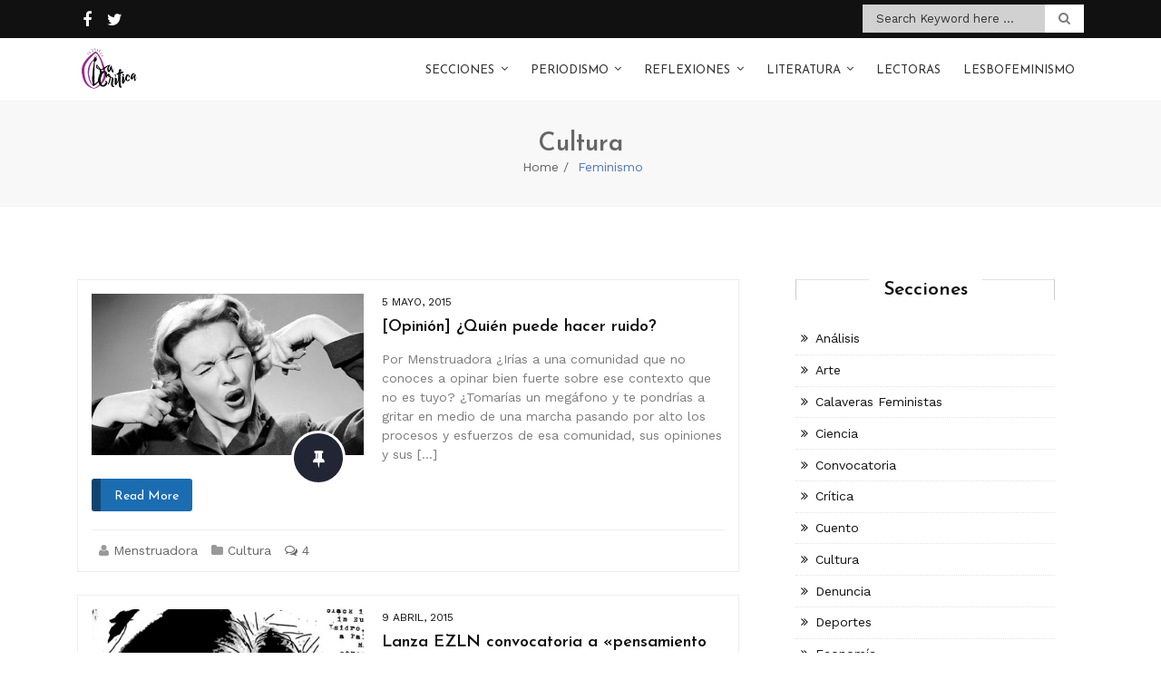

--- FILE ---
content_type: text/html; charset=UTF-8
request_url: http://www.la-critica.org/category/feminismo/page/89/
body_size: 80861
content:
<!doctype html>
<html lang="es">
<head>
	<meta charset="UTF-8">
	<meta name="viewport" content="width=device-width, initial-scale=1">
	<link rel="profile" href="http://gmpg.org/xfn/11">

	<meta name='robots' content='index, follow, max-image-preview:large, max-snippet:-1, max-video-preview:-1' />

	<!-- This site is optimized with the Yoast SEO plugin v26.6 - https://yoast.com/wordpress/plugins/seo/ -->
	<title>Feminismo archivos - Página 89 de 94 - La Crítica</title>
	<link rel="canonical" href="https://www.la-critica.org/category/feminismo/page/89/" />
	<link rel="prev" href="https://www.la-critica.org/category/feminismo/page/88/" />
	<link rel="next" href="https://www.la-critica.org/category/feminismo/page/90/" />
	<meta property="og:locale" content="es_ES" />
	<meta property="og:type" content="article" />
	<meta property="og:title" content="Feminismo archivos - Página 89 de 94 - La Crítica" />
	<meta property="og:url" content="https://www.la-critica.org/category/feminismo/" />
	<meta property="og:site_name" content="La Crítica" />
	<meta name="twitter:card" content="summary_large_image" />
	<meta name="twitter:site" content="@lacriticaorg" />
	<script type="application/ld+json" class="yoast-schema-graph">{"@context":"https://schema.org","@graph":[{"@type":"CollectionPage","@id":"https://www.la-critica.org/category/feminismo/","url":"https://www.la-critica.org/category/feminismo/page/89/","name":"Feminismo archivos - Página 89 de 94 - La Crítica","isPartOf":{"@id":"http://www.la-critica.org/#website"},"primaryImageOfPage":{"@id":"https://www.la-critica.org/category/feminismo/page/89/#primaryimage"},"image":{"@id":"https://www.la-critica.org/category/feminismo/page/89/#primaryimage"},"thumbnailUrl":"http://www.la-critica.org/wp-content/uploads/2015/05/Captura-de-pantalla-2015-05-05-a-las-2.08.07.png","breadcrumb":{"@id":"https://www.la-critica.org/category/feminismo/page/89/#breadcrumb"},"inLanguage":"es"},{"@type":"ImageObject","inLanguage":"es","@id":"https://www.la-critica.org/category/feminismo/page/89/#primaryimage","url":"http://www.la-critica.org/wp-content/uploads/2015/05/Captura-de-pantalla-2015-05-05-a-las-2.08.07.png","contentUrl":"http://www.la-critica.org/wp-content/uploads/2015/05/Captura-de-pantalla-2015-05-05-a-las-2.08.07.png","width":547,"height":324},{"@type":"BreadcrumbList","@id":"https://www.la-critica.org/category/feminismo/page/89/#breadcrumb","itemListElement":[{"@type":"ListItem","position":1,"name":"Portada","item":"http://www.la-critica.org/"},{"@type":"ListItem","position":2,"name":"Feminismo"}]},{"@type":"WebSite","@id":"http://www.la-critica.org/#website","url":"http://www.la-critica.org/","name":"La Crítica","description":"Medio feminista","publisher":{"@id":"http://www.la-critica.org/#organization"},"potentialAction":[{"@type":"SearchAction","target":{"@type":"EntryPoint","urlTemplate":"http://www.la-critica.org/?s={search_term_string}"},"query-input":{"@type":"PropertyValueSpecification","valueRequired":true,"valueName":"search_term_string"}}],"inLanguage":"es"},{"@type":"Organization","@id":"http://www.la-critica.org/#organization","name":"La Crítica","url":"http://www.la-critica.org/","logo":{"@type":"ImageObject","inLanguage":"es","@id":"http://www.la-critica.org/#/schema/logo/image/","url":"http://www.la-critica.org/wp-content/uploads/La-Crítica.png","contentUrl":"http://www.la-critica.org/wp-content/uploads/La-Crítica.png","width":960,"height":960,"caption":"La Crítica"},"image":{"@id":"http://www.la-critica.org/#/schema/logo/image/"},"sameAs":["https://www.facebook.com/mediolacritica/","https://x.com/lacriticaorg"]}]}</script>
	<!-- / Yoast SEO plugin. -->


<link rel='dns-prefetch' href='//fonts.googleapis.com' />
<link rel="alternate" type="application/rss+xml" title="La Crítica &raquo; Feed" href="http://www.la-critica.org/feed/" />
<link rel="alternate" type="application/rss+xml" title="La Crítica &raquo; Feed de los comentarios" href="http://www.la-critica.org/comments/feed/" />
<link rel="alternate" type="application/rss+xml" title="La Crítica &raquo; Categoría Feminismo del feed" href="http://www.la-critica.org/category/feminismo/feed/" />
<style id='wp-img-auto-sizes-contain-inline-css' type='text/css'>
img:is([sizes=auto i],[sizes^="auto," i]){contain-intrinsic-size:3000px 1500px}
/*# sourceURL=wp-img-auto-sizes-contain-inline-css */
</style>
<style id='wp-emoji-styles-inline-css' type='text/css'>

	img.wp-smiley, img.emoji {
		display: inline !important;
		border: none !important;
		box-shadow: none !important;
		height: 1em !important;
		width: 1em !important;
		margin: 0 0.07em !important;
		vertical-align: -0.1em !important;
		background: none !important;
		padding: 0 !important;
	}
/*# sourceURL=wp-emoji-styles-inline-css */
</style>
<style id='wp-block-library-inline-css' type='text/css'>
:root{--wp-block-synced-color:#7a00df;--wp-block-synced-color--rgb:122,0,223;--wp-bound-block-color:var(--wp-block-synced-color);--wp-editor-canvas-background:#ddd;--wp-admin-theme-color:#007cba;--wp-admin-theme-color--rgb:0,124,186;--wp-admin-theme-color-darker-10:#006ba1;--wp-admin-theme-color-darker-10--rgb:0,107,160.5;--wp-admin-theme-color-darker-20:#005a87;--wp-admin-theme-color-darker-20--rgb:0,90,135;--wp-admin-border-width-focus:2px}@media (min-resolution:192dpi){:root{--wp-admin-border-width-focus:1.5px}}.wp-element-button{cursor:pointer}:root .has-very-light-gray-background-color{background-color:#eee}:root .has-very-dark-gray-background-color{background-color:#313131}:root .has-very-light-gray-color{color:#eee}:root .has-very-dark-gray-color{color:#313131}:root .has-vivid-green-cyan-to-vivid-cyan-blue-gradient-background{background:linear-gradient(135deg,#00d084,#0693e3)}:root .has-purple-crush-gradient-background{background:linear-gradient(135deg,#34e2e4,#4721fb 50%,#ab1dfe)}:root .has-hazy-dawn-gradient-background{background:linear-gradient(135deg,#faaca8,#dad0ec)}:root .has-subdued-olive-gradient-background{background:linear-gradient(135deg,#fafae1,#67a671)}:root .has-atomic-cream-gradient-background{background:linear-gradient(135deg,#fdd79a,#004a59)}:root .has-nightshade-gradient-background{background:linear-gradient(135deg,#330968,#31cdcf)}:root .has-midnight-gradient-background{background:linear-gradient(135deg,#020381,#2874fc)}:root{--wp--preset--font-size--normal:16px;--wp--preset--font-size--huge:42px}.has-regular-font-size{font-size:1em}.has-larger-font-size{font-size:2.625em}.has-normal-font-size{font-size:var(--wp--preset--font-size--normal)}.has-huge-font-size{font-size:var(--wp--preset--font-size--huge)}.has-text-align-center{text-align:center}.has-text-align-left{text-align:left}.has-text-align-right{text-align:right}.has-fit-text{white-space:nowrap!important}#end-resizable-editor-section{display:none}.aligncenter{clear:both}.items-justified-left{justify-content:flex-start}.items-justified-center{justify-content:center}.items-justified-right{justify-content:flex-end}.items-justified-space-between{justify-content:space-between}.screen-reader-text{border:0;clip-path:inset(50%);height:1px;margin:-1px;overflow:hidden;padding:0;position:absolute;width:1px;word-wrap:normal!important}.screen-reader-text:focus{background-color:#ddd;clip-path:none;color:#444;display:block;font-size:1em;height:auto;left:5px;line-height:normal;padding:15px 23px 14px;text-decoration:none;top:5px;width:auto;z-index:100000}html :where(.has-border-color){border-style:solid}html :where([style*=border-top-color]){border-top-style:solid}html :where([style*=border-right-color]){border-right-style:solid}html :where([style*=border-bottom-color]){border-bottom-style:solid}html :where([style*=border-left-color]){border-left-style:solid}html :where([style*=border-width]){border-style:solid}html :where([style*=border-top-width]){border-top-style:solid}html :where([style*=border-right-width]){border-right-style:solid}html :where([style*=border-bottom-width]){border-bottom-style:solid}html :where([style*=border-left-width]){border-left-style:solid}html :where(img[class*=wp-image-]){height:auto;max-width:100%}:where(figure){margin:0 0 1em}html :where(.is-position-sticky){--wp-admin--admin-bar--position-offset:var(--wp-admin--admin-bar--height,0px)}@media screen and (max-width:600px){html :where(.is-position-sticky){--wp-admin--admin-bar--position-offset:0px}}

/*# sourceURL=wp-block-library-inline-css */
</style><style id='global-styles-inline-css' type='text/css'>
:root{--wp--preset--aspect-ratio--square: 1;--wp--preset--aspect-ratio--4-3: 4/3;--wp--preset--aspect-ratio--3-4: 3/4;--wp--preset--aspect-ratio--3-2: 3/2;--wp--preset--aspect-ratio--2-3: 2/3;--wp--preset--aspect-ratio--16-9: 16/9;--wp--preset--aspect-ratio--9-16: 9/16;--wp--preset--color--black: #000000;--wp--preset--color--cyan-bluish-gray: #abb8c3;--wp--preset--color--white: #ffffff;--wp--preset--color--pale-pink: #f78da7;--wp--preset--color--vivid-red: #cf2e2e;--wp--preset--color--luminous-vivid-orange: #ff6900;--wp--preset--color--luminous-vivid-amber: #fcb900;--wp--preset--color--light-green-cyan: #7bdcb5;--wp--preset--color--vivid-green-cyan: #00d084;--wp--preset--color--pale-cyan-blue: #8ed1fc;--wp--preset--color--vivid-cyan-blue: #0693e3;--wp--preset--color--vivid-purple: #9b51e0;--wp--preset--gradient--vivid-cyan-blue-to-vivid-purple: linear-gradient(135deg,rgb(6,147,227) 0%,rgb(155,81,224) 100%);--wp--preset--gradient--light-green-cyan-to-vivid-green-cyan: linear-gradient(135deg,rgb(122,220,180) 0%,rgb(0,208,130) 100%);--wp--preset--gradient--luminous-vivid-amber-to-luminous-vivid-orange: linear-gradient(135deg,rgb(252,185,0) 0%,rgb(255,105,0) 100%);--wp--preset--gradient--luminous-vivid-orange-to-vivid-red: linear-gradient(135deg,rgb(255,105,0) 0%,rgb(207,46,46) 100%);--wp--preset--gradient--very-light-gray-to-cyan-bluish-gray: linear-gradient(135deg,rgb(238,238,238) 0%,rgb(169,184,195) 100%);--wp--preset--gradient--cool-to-warm-spectrum: linear-gradient(135deg,rgb(74,234,220) 0%,rgb(151,120,209) 20%,rgb(207,42,186) 40%,rgb(238,44,130) 60%,rgb(251,105,98) 80%,rgb(254,248,76) 100%);--wp--preset--gradient--blush-light-purple: linear-gradient(135deg,rgb(255,206,236) 0%,rgb(152,150,240) 100%);--wp--preset--gradient--blush-bordeaux: linear-gradient(135deg,rgb(254,205,165) 0%,rgb(254,45,45) 50%,rgb(107,0,62) 100%);--wp--preset--gradient--luminous-dusk: linear-gradient(135deg,rgb(255,203,112) 0%,rgb(199,81,192) 50%,rgb(65,88,208) 100%);--wp--preset--gradient--pale-ocean: linear-gradient(135deg,rgb(255,245,203) 0%,rgb(182,227,212) 50%,rgb(51,167,181) 100%);--wp--preset--gradient--electric-grass: linear-gradient(135deg,rgb(202,248,128) 0%,rgb(113,206,126) 100%);--wp--preset--gradient--midnight: linear-gradient(135deg,rgb(2,3,129) 0%,rgb(40,116,252) 100%);--wp--preset--font-size--small: 13px;--wp--preset--font-size--medium: 20px;--wp--preset--font-size--large: 36px;--wp--preset--font-size--x-large: 42px;--wp--preset--spacing--20: 0.44rem;--wp--preset--spacing--30: 0.67rem;--wp--preset--spacing--40: 1rem;--wp--preset--spacing--50: 1.5rem;--wp--preset--spacing--60: 2.25rem;--wp--preset--spacing--70: 3.38rem;--wp--preset--spacing--80: 5.06rem;--wp--preset--shadow--natural: 6px 6px 9px rgba(0, 0, 0, 0.2);--wp--preset--shadow--deep: 12px 12px 50px rgba(0, 0, 0, 0.4);--wp--preset--shadow--sharp: 6px 6px 0px rgba(0, 0, 0, 0.2);--wp--preset--shadow--outlined: 6px 6px 0px -3px rgb(255, 255, 255), 6px 6px rgb(0, 0, 0);--wp--preset--shadow--crisp: 6px 6px 0px rgb(0, 0, 0);}:where(.is-layout-flex){gap: 0.5em;}:where(.is-layout-grid){gap: 0.5em;}body .is-layout-flex{display: flex;}.is-layout-flex{flex-wrap: wrap;align-items: center;}.is-layout-flex > :is(*, div){margin: 0;}body .is-layout-grid{display: grid;}.is-layout-grid > :is(*, div){margin: 0;}:where(.wp-block-columns.is-layout-flex){gap: 2em;}:where(.wp-block-columns.is-layout-grid){gap: 2em;}:where(.wp-block-post-template.is-layout-flex){gap: 1.25em;}:where(.wp-block-post-template.is-layout-grid){gap: 1.25em;}.has-black-color{color: var(--wp--preset--color--black) !important;}.has-cyan-bluish-gray-color{color: var(--wp--preset--color--cyan-bluish-gray) !important;}.has-white-color{color: var(--wp--preset--color--white) !important;}.has-pale-pink-color{color: var(--wp--preset--color--pale-pink) !important;}.has-vivid-red-color{color: var(--wp--preset--color--vivid-red) !important;}.has-luminous-vivid-orange-color{color: var(--wp--preset--color--luminous-vivid-orange) !important;}.has-luminous-vivid-amber-color{color: var(--wp--preset--color--luminous-vivid-amber) !important;}.has-light-green-cyan-color{color: var(--wp--preset--color--light-green-cyan) !important;}.has-vivid-green-cyan-color{color: var(--wp--preset--color--vivid-green-cyan) !important;}.has-pale-cyan-blue-color{color: var(--wp--preset--color--pale-cyan-blue) !important;}.has-vivid-cyan-blue-color{color: var(--wp--preset--color--vivid-cyan-blue) !important;}.has-vivid-purple-color{color: var(--wp--preset--color--vivid-purple) !important;}.has-black-background-color{background-color: var(--wp--preset--color--black) !important;}.has-cyan-bluish-gray-background-color{background-color: var(--wp--preset--color--cyan-bluish-gray) !important;}.has-white-background-color{background-color: var(--wp--preset--color--white) !important;}.has-pale-pink-background-color{background-color: var(--wp--preset--color--pale-pink) !important;}.has-vivid-red-background-color{background-color: var(--wp--preset--color--vivid-red) !important;}.has-luminous-vivid-orange-background-color{background-color: var(--wp--preset--color--luminous-vivid-orange) !important;}.has-luminous-vivid-amber-background-color{background-color: var(--wp--preset--color--luminous-vivid-amber) !important;}.has-light-green-cyan-background-color{background-color: var(--wp--preset--color--light-green-cyan) !important;}.has-vivid-green-cyan-background-color{background-color: var(--wp--preset--color--vivid-green-cyan) !important;}.has-pale-cyan-blue-background-color{background-color: var(--wp--preset--color--pale-cyan-blue) !important;}.has-vivid-cyan-blue-background-color{background-color: var(--wp--preset--color--vivid-cyan-blue) !important;}.has-vivid-purple-background-color{background-color: var(--wp--preset--color--vivid-purple) !important;}.has-black-border-color{border-color: var(--wp--preset--color--black) !important;}.has-cyan-bluish-gray-border-color{border-color: var(--wp--preset--color--cyan-bluish-gray) !important;}.has-white-border-color{border-color: var(--wp--preset--color--white) !important;}.has-pale-pink-border-color{border-color: var(--wp--preset--color--pale-pink) !important;}.has-vivid-red-border-color{border-color: var(--wp--preset--color--vivid-red) !important;}.has-luminous-vivid-orange-border-color{border-color: var(--wp--preset--color--luminous-vivid-orange) !important;}.has-luminous-vivid-amber-border-color{border-color: var(--wp--preset--color--luminous-vivid-amber) !important;}.has-light-green-cyan-border-color{border-color: var(--wp--preset--color--light-green-cyan) !important;}.has-vivid-green-cyan-border-color{border-color: var(--wp--preset--color--vivid-green-cyan) !important;}.has-pale-cyan-blue-border-color{border-color: var(--wp--preset--color--pale-cyan-blue) !important;}.has-vivid-cyan-blue-border-color{border-color: var(--wp--preset--color--vivid-cyan-blue) !important;}.has-vivid-purple-border-color{border-color: var(--wp--preset--color--vivid-purple) !important;}.has-vivid-cyan-blue-to-vivid-purple-gradient-background{background: var(--wp--preset--gradient--vivid-cyan-blue-to-vivid-purple) !important;}.has-light-green-cyan-to-vivid-green-cyan-gradient-background{background: var(--wp--preset--gradient--light-green-cyan-to-vivid-green-cyan) !important;}.has-luminous-vivid-amber-to-luminous-vivid-orange-gradient-background{background: var(--wp--preset--gradient--luminous-vivid-amber-to-luminous-vivid-orange) !important;}.has-luminous-vivid-orange-to-vivid-red-gradient-background{background: var(--wp--preset--gradient--luminous-vivid-orange-to-vivid-red) !important;}.has-very-light-gray-to-cyan-bluish-gray-gradient-background{background: var(--wp--preset--gradient--very-light-gray-to-cyan-bluish-gray) !important;}.has-cool-to-warm-spectrum-gradient-background{background: var(--wp--preset--gradient--cool-to-warm-spectrum) !important;}.has-blush-light-purple-gradient-background{background: var(--wp--preset--gradient--blush-light-purple) !important;}.has-blush-bordeaux-gradient-background{background: var(--wp--preset--gradient--blush-bordeaux) !important;}.has-luminous-dusk-gradient-background{background: var(--wp--preset--gradient--luminous-dusk) !important;}.has-pale-ocean-gradient-background{background: var(--wp--preset--gradient--pale-ocean) !important;}.has-electric-grass-gradient-background{background: var(--wp--preset--gradient--electric-grass) !important;}.has-midnight-gradient-background{background: var(--wp--preset--gradient--midnight) !important;}.has-small-font-size{font-size: var(--wp--preset--font-size--small) !important;}.has-medium-font-size{font-size: var(--wp--preset--font-size--medium) !important;}.has-large-font-size{font-size: var(--wp--preset--font-size--large) !important;}.has-x-large-font-size{font-size: var(--wp--preset--font-size--x-large) !important;}
/*# sourceURL=global-styles-inline-css */
</style>

<style id='classic-theme-styles-inline-css' type='text/css'>
/*! This file is auto-generated */
.wp-block-button__link{color:#fff;background-color:#32373c;border-radius:9999px;box-shadow:none;text-decoration:none;padding:calc(.667em + 2px) calc(1.333em + 2px);font-size:1.125em}.wp-block-file__button{background:#32373c;color:#fff;text-decoration:none}
/*# sourceURL=/wp-includes/css/classic-themes.min.css */
</style>
<link rel='stylesheet' id='titan-adminbar-styles-css' href='http://www.la-critica.org/wp-content/plugins/anti-spam/assets/css/admin-bar.css?ver=7.3.5' type='text/css' media='all' />
<link rel='stylesheet' id='font-awesome-css' href='http://www.la-critica.org/wp-content/plugins/cyclone-widget//icons/font-awesome/css/font-awesome.min.css?ver=6.9' type='text/css' media='all' />
<link rel='stylesheet' id='cyclone_widgets_style-css-css' href='http://www.la-critica.org/wp-content/plugins/cyclone-widget//css/style.css?ver=6.9' type='text/css' media='all' />
<link rel='stylesheet' id='page-visit-counter-pro-css' href='http://www.la-critica.org/wp-content/plugins/page-visit-counter/public/css/page-visit-counter-public.css?ver=6.0.8' type='text/css' media='all' />
<link rel='stylesheet' id='fire-blog-style-css' href='http://www.la-critica.org/wp-content/themes/fire-blog/style.css?ver=6.9' type='text/css' media='all' />
<style id='fire-blog-style-inline-css' type='text/css'>
 .portfolio.construction section.new-step-section, .portfolio.medical section.new-step-section  ,  .construction #fun-fact-section, .medical #fun-fact-section  ,  .medical .info-section  { 
            background: url(http://www.la-critica.org/wp-content/themes/fire-blog/inc/img/750x300.jpg) no-repeat !important; 
            background-size: cover !important;
            background-position: center !important;
            background-attachment: fixed !important; } 
/*# sourceURL=fire-blog-style-inline-css */
</style>
<link rel='stylesheet' id='bootstrap-css' href='http://www.la-critica.org/wp-content/themes/fire-blog/css/bootstrap.min.css?ver=6.9' type='text/css' media='all' />
<link rel='stylesheet' id='animate-css' href='http://www.la-critica.org/wp-content/themes/fire-blog/css/animate.min.css?ver=6.9' type='text/css' media='all' />
<link rel='stylesheet' id='fire-blog-plugin.css-css' href='http://www.la-critica.org/wp-content/themes/fire-blog/css/plugin.css?ver=6.9' type='text/css' media='all' />
<link rel='stylesheet' id='fire-blog-worksans_font-css' href='https://fonts.googleapis.com/css?family=Work+Sans%3A300%2C400%2C500%2C700&#038;ver=6.9' type='text/css' media='all' />
<link rel='stylesheet' id='fire-blog-josefin_sans-css' href='https://fonts.googleapis.com/css?family=Josefin+Sans%3A300%2C400%2C400i%2C600%2C700&#038;ver=6.9' type='text/css' media='all' />
<link rel='stylesheet' id='fire-blog-style1-css' href='http://www.la-critica.org/wp-content/themes/fire-blog/css/style.css?ver=6.9' type='text/css' media='all' />
<script type="text/javascript" src="http://www.la-critica.org/wp-includes/js/jquery/jquery.min.js?ver=3.7.1" id="jquery-core-js"></script>
<script type="text/javascript" src="http://www.la-critica.org/wp-includes/js/jquery/jquery-migrate.min.js?ver=3.4.1" id="jquery-migrate-js"></script>
<script type="text/javascript" src="http://www.la-critica.org/wp-content/plugins/cyclone-widget//js/custom.js?ver=6.9" id="cyclone_widgets_custom-js-js"></script>
<script type="text/javascript" src="http://www.la-critica.org/wp-content/plugins/page-visit-counter/public/js/page-visit-counter-public.js?ver=6.0.8" id="page-visit-counter-pro-js"></script>
<script type="text/javascript" src="http://www.la-critica.org/wp-content/themes/fire-blog/js/tether.min.js?ver=1" id="fire-blog_tether-js"></script>
<script type="text/javascript" src="http://www.la-critica.org/wp-content/themes/fire-blog/js/waypoint.min.js?ver=1" id="waypoint-js"></script>
<script type="text/javascript" src="http://www.la-critica.org/wp-content/themes/fire-blog/js/smoothscroll.js?ver=1" id="smoothscroll-js"></script>
<script type="text/javascript" src="http://www.la-critica.org/wp-content/themes/fire-blog/js/isotope.min.js?ver=1" id="isotope-js"></script>
<script type="text/javascript" src="http://www.la-critica.org/wp-content/themes/fire-blog/js/slick.min.js?ver=1" id="slick-js"></script>
<script type="text/javascript" src="http://www.la-critica.org/wp-content/themes/fire-blog/js/bootstrap.min.js?ver=1" id="bootstrap-js"></script>
<script type="text/javascript" src="http://www.la-critica.org/wp-content/themes/fire-blog/js/slicknav.js?ver=1" id="slicknav-js"></script>
<script type="text/javascript" src="http://www.la-critica.org/wp-content/themes/fire-blog/js/easing.js?ver=1" id="easing-js"></script>
<link rel="https://api.w.org/" href="http://www.la-critica.org/wp-json/" /><link rel="alternate" title="JSON" type="application/json" href="http://www.la-critica.org/wp-json/wp/v2/categories/17" /><link rel="EditURI" type="application/rsd+xml" title="RSD" href="http://www.la-critica.org/xmlrpc.php?rsd" />
<meta name="generator" content="WordPress 6.9" />
<meta property="fb:app_id" content=""><meta property="fb:admins" content="">            <div id="fb-root"></div>
            <script>(function (d, s, id) {
                    var js, fjs = d.getElementsByTagName(s)[0];
                    if (d.getElementById(id))
                        return;
                    js = d.createElement(s);
                    js.id = id;
                    js.src = "//connect.facebook.net/en_US/sdk.js#xfbml=1&version=v2.0";
                    fjs.parentNode.insertBefore(js, fjs);
                }(document, 'script', 'facebook-jssdk'));</script>
            <style type="text/css">.saboxplugin-wrap{-webkit-box-sizing:border-box;-moz-box-sizing:border-box;-ms-box-sizing:border-box;box-sizing:border-box;border:1px solid #eee;width:100%;clear:both;display:block;overflow:hidden;word-wrap:break-word;position:relative}.saboxplugin-wrap .saboxplugin-gravatar{float:left;padding:0 20px 20px 20px}.saboxplugin-wrap .saboxplugin-gravatar img{max-width:100px;height:auto;border-radius:0;}.saboxplugin-wrap .saboxplugin-authorname{font-size:18px;line-height:1;margin:20px 0 0 20px;display:block}.saboxplugin-wrap .saboxplugin-authorname a{text-decoration:none}.saboxplugin-wrap .saboxplugin-authorname a:focus{outline:0}.saboxplugin-wrap .saboxplugin-desc{display:block;margin:5px 20px}.saboxplugin-wrap .saboxplugin-desc a{text-decoration:underline}.saboxplugin-wrap .saboxplugin-desc p{margin:5px 0 12px}.saboxplugin-wrap .saboxplugin-web{margin:0 20px 15px;text-align:left}.saboxplugin-wrap .sab-web-position{text-align:right}.saboxplugin-wrap .saboxplugin-web a{color:#ccc;text-decoration:none}.saboxplugin-wrap .saboxplugin-socials{position:relative;display:block;background:#fcfcfc;padding:5px;border-top:1px solid #eee}.saboxplugin-wrap .saboxplugin-socials a svg{width:20px;height:20px}.saboxplugin-wrap .saboxplugin-socials a svg .st2{fill:#fff; transform-origin:center center;}.saboxplugin-wrap .saboxplugin-socials a svg .st1{fill:rgba(0,0,0,.3)}.saboxplugin-wrap .saboxplugin-socials a:hover{opacity:.8;-webkit-transition:opacity .4s;-moz-transition:opacity .4s;-o-transition:opacity .4s;transition:opacity .4s;box-shadow:none!important;-webkit-box-shadow:none!important}.saboxplugin-wrap .saboxplugin-socials .saboxplugin-icon-color{box-shadow:none;padding:0;border:0;-webkit-transition:opacity .4s;-moz-transition:opacity .4s;-o-transition:opacity .4s;transition:opacity .4s;display:inline-block;color:#fff;font-size:0;text-decoration:inherit;margin:5px;-webkit-border-radius:0;-moz-border-radius:0;-ms-border-radius:0;-o-border-radius:0;border-radius:0;overflow:hidden}.saboxplugin-wrap .saboxplugin-socials .saboxplugin-icon-grey{text-decoration:inherit;box-shadow:none;position:relative;display:-moz-inline-stack;display:inline-block;vertical-align:middle;zoom:1;margin:10px 5px;color:#444;fill:#444}.clearfix:after,.clearfix:before{content:' ';display:table;line-height:0;clear:both}.ie7 .clearfix{zoom:1}.saboxplugin-socials.sabox-colored .saboxplugin-icon-color .sab-twitch{border-color:#38245c}.saboxplugin-socials.sabox-colored .saboxplugin-icon-color .sab-behance{border-color:#003eb0}.saboxplugin-socials.sabox-colored .saboxplugin-icon-color .sab-deviantart{border-color:#036824}.saboxplugin-socials.sabox-colored .saboxplugin-icon-color .sab-digg{border-color:#00327c}.saboxplugin-socials.sabox-colored .saboxplugin-icon-color .sab-dribbble{border-color:#ba1655}.saboxplugin-socials.sabox-colored .saboxplugin-icon-color .sab-facebook{border-color:#1e2e4f}.saboxplugin-socials.sabox-colored .saboxplugin-icon-color .sab-flickr{border-color:#003576}.saboxplugin-socials.sabox-colored .saboxplugin-icon-color .sab-github{border-color:#264874}.saboxplugin-socials.sabox-colored .saboxplugin-icon-color .sab-google{border-color:#0b51c5}.saboxplugin-socials.sabox-colored .saboxplugin-icon-color .sab-html5{border-color:#902e13}.saboxplugin-socials.sabox-colored .saboxplugin-icon-color .sab-instagram{border-color:#1630aa}.saboxplugin-socials.sabox-colored .saboxplugin-icon-color .sab-linkedin{border-color:#00344f}.saboxplugin-socials.sabox-colored .saboxplugin-icon-color .sab-pinterest{border-color:#5b040e}.saboxplugin-socials.sabox-colored .saboxplugin-icon-color .sab-reddit{border-color:#992900}.saboxplugin-socials.sabox-colored .saboxplugin-icon-color .sab-rss{border-color:#a43b0a}.saboxplugin-socials.sabox-colored .saboxplugin-icon-color .sab-sharethis{border-color:#5d8420}.saboxplugin-socials.sabox-colored .saboxplugin-icon-color .sab-soundcloud{border-color:#995200}.saboxplugin-socials.sabox-colored .saboxplugin-icon-color .sab-spotify{border-color:#0f612c}.saboxplugin-socials.sabox-colored .saboxplugin-icon-color .sab-stackoverflow{border-color:#a95009}.saboxplugin-socials.sabox-colored .saboxplugin-icon-color .sab-steam{border-color:#006388}.saboxplugin-socials.sabox-colored .saboxplugin-icon-color .sab-user_email{border-color:#b84e05}.saboxplugin-socials.sabox-colored .saboxplugin-icon-color .sab-tumblr{border-color:#10151b}.saboxplugin-socials.sabox-colored .saboxplugin-icon-color .sab-twitter{border-color:#0967a0}.saboxplugin-socials.sabox-colored .saboxplugin-icon-color .sab-vimeo{border-color:#0d7091}.saboxplugin-socials.sabox-colored .saboxplugin-icon-color .sab-windows{border-color:#003f71}.saboxplugin-socials.sabox-colored .saboxplugin-icon-color .sab-whatsapp{border-color:#003f71}.saboxplugin-socials.sabox-colored .saboxplugin-icon-color .sab-wordpress{border-color:#0f3647}.saboxplugin-socials.sabox-colored .saboxplugin-icon-color .sab-yahoo{border-color:#14002d}.saboxplugin-socials.sabox-colored .saboxplugin-icon-color .sab-youtube{border-color:#900}.saboxplugin-socials.sabox-colored .saboxplugin-icon-color .sab-xing{border-color:#000202}.saboxplugin-socials.sabox-colored .saboxplugin-icon-color .sab-mixcloud{border-color:#2475a0}.saboxplugin-socials.sabox-colored .saboxplugin-icon-color .sab-vk{border-color:#243549}.saboxplugin-socials.sabox-colored .saboxplugin-icon-color .sab-medium{border-color:#00452c}.saboxplugin-socials.sabox-colored .saboxplugin-icon-color .sab-quora{border-color:#420e00}.saboxplugin-socials.sabox-colored .saboxplugin-icon-color .sab-meetup{border-color:#9b181c}.saboxplugin-socials.sabox-colored .saboxplugin-icon-color .sab-goodreads{border-color:#000}.saboxplugin-socials.sabox-colored .saboxplugin-icon-color .sab-snapchat{border-color:#999700}.saboxplugin-socials.sabox-colored .saboxplugin-icon-color .sab-500px{border-color:#00557f}.saboxplugin-socials.sabox-colored .saboxplugin-icon-color .sab-mastodont{border-color:#185886}.sabox-plus-item{margin-bottom:20px}@media screen and (max-width:480px){.saboxplugin-wrap{text-align:center}.saboxplugin-wrap .saboxplugin-gravatar{float:none;padding:20px 0;text-align:center;margin:0 auto;display:block}.saboxplugin-wrap .saboxplugin-gravatar img{float:none;display:inline-block;display:-moz-inline-stack;vertical-align:middle;zoom:1}.saboxplugin-wrap .saboxplugin-desc{margin:0 10px 20px;text-align:center}.saboxplugin-wrap .saboxplugin-authorname{text-align:center;margin:10px 0 20px}}body .saboxplugin-authorname a,body .saboxplugin-authorname a:hover{box-shadow:none;-webkit-box-shadow:none}a.sab-profile-edit{font-size:16px!important;line-height:1!important}.sab-edit-settings a,a.sab-profile-edit{color:#0073aa!important;box-shadow:none!important;-webkit-box-shadow:none!important}.sab-edit-settings{margin-right:15px;position:absolute;right:0;z-index:2;bottom:10px;line-height:20px}.sab-edit-settings i{margin-left:5px}.saboxplugin-socials{line-height:1!important}.rtl .saboxplugin-wrap .saboxplugin-gravatar{float:right}.rtl .saboxplugin-wrap .saboxplugin-authorname{display:flex;align-items:center}.rtl .saboxplugin-wrap .saboxplugin-authorname .sab-profile-edit{margin-right:10px}.rtl .sab-edit-settings{right:auto;left:0}img.sab-custom-avatar{max-width:75px;}.saboxplugin-wrap{ border-width: 3px; }.saboxplugin-wrap .saboxplugin-gravatar img {-webkit-border-radius:50%;-moz-border-radius:50%;-ms-border-radius:50%;-o-border-radius:50%;border-radius:50%;}.saboxplugin-wrap .saboxplugin-gravatar img {-webkit-border-radius:50%;-moz-border-radius:50%;-ms-border-radius:50%;-o-border-radius:50%;border-radius:50%;}.saboxplugin-wrap .saboxplugin-socials .saboxplugin-icon-grey {color:#a13c90; fill:#a13c90;}.saboxplugin-wrap .saboxplugin-authorname a,.saboxplugin-wrap .saboxplugin-authorname span {color:#a13c90;}.saboxplugin-wrap {margin-top:5px; margin-bottom:5px; padding: 0px 0px }.saboxplugin-wrap .saboxplugin-authorname {font-size:18px; line-height:25px;}.saboxplugin-wrap .saboxplugin-desc p, .saboxplugin-wrap .saboxplugin-desc {font-size:14px !important; line-height:21px !important;}.saboxplugin-wrap .saboxplugin-web {font-size:14px;}.saboxplugin-wrap .saboxplugin-socials a svg {width:18px;height:18px;}</style><link rel="icon" href="http://www.la-critica.org/wp-content/uploads/cropped-La-Crítica-2-32x32.png" sizes="32x32" />
<link rel="icon" href="http://www.la-critica.org/wp-content/uploads/cropped-La-Crítica-2-192x192.png" sizes="192x192" />
<link rel="apple-touch-icon" href="http://www.la-critica.org/wp-content/uploads/cropped-La-Crítica-2-180x180.png" />
<meta name="msapplication-TileImage" content="http://www.la-critica.org/wp-content/uploads/cropped-La-Crítica-2-270x270.png" />
<style id="kirki-inline-styles"></style></head>

<body class="archive paged category category-feminismo category-17 wp-custom-logo paged-89 category-paged-89 wp-theme-fire-blog">
    <div id="wrapper">
        <div class="main-header">
            <div class="header-upper"><!-- header upper start -->
                <div class="container">
                    <div class="social pull-left">
                                                        <a href="http://facebook.com/mediolacritica" data-toggle="tooltip" data-placement="bottom" title="facebook"><i class="fa fa-facebook"></i></a> 
                                                                <a href="http://twitter.com/lacriticaorg" data-toggle="tooltip" data-placement="bottom" title="twitter"><i class="fa fa-twitter"></i></a> 
                                                    </div>
                    <div class="Search-Icon pull-right">
                        <div class="Block-Search">
                            <form action="http://www.la-critica.org/">
    <input name="s" value="" type="text" class="search-fld" placeholder="Search Keyword here ...">
    <button class="search-btn" type="submit" id="searchbtn">
    	<i class="fa fa-search" aria-hidden="true"></i>
    </button>
</form>                        </div>
                    </div>
                </div>
            </div><!-- header upper end -->

            <!-- navbar start -->
                        <nav class="navbar navbar-default navbar-fixed-top navbar-sticky-function navbar-arrow ">

                <div class="container">

                    <div class="logo pull-left">
                        <a href="http://www.la-critica.org/" class="custom-logo-link" rel="home"><img width="269" height="208" src="http://www.la-critica.org/wp-content/uploads/cropped-logo-la-critica1-2.png" class="custom-logo" alt="La Crítica" decoding="async" fetchpriority="high" srcset="http://www.la-critica.org/wp-content/uploads/cropped-logo-la-critica1-2.png 269w, http://www.la-critica.org/wp-content/uploads/cropped-logo-la-critica1-2-150x116.png 150w" sizes="(max-width: 269px) 100vw, 269px" /></a>                    </div>
                    
                    <div id="navbar" class="navbar-nav-wrapper pull-right">
                    
                        <ul id="responsive-menu" class="nav navbar-nav"><li id="menu-item-201" class="menu-item menu-item-type-post_type menu-item-object-page menu-item-has-children menu-item-201 nav-item dropdown has-submenu"><a href="http://www.la-critica.org/?page_id=199" class="nav-link dropdown-toggle">Secciones</a>
<ul class="sub-menu">
	<li id="menu-item-5588" class="menu-item menu-item-type-taxonomy menu-item-object-category menu-item-5588 nav-item dropdown has-submenu"><a href="http://www.la-critica.org/category/arte/" class="nav-link ">Arte</a></li>
	<li id="menu-item-5589" class="menu-item menu-item-type-taxonomy menu-item-object-category menu-item-5589 nav-item dropdown has-submenu"><a href="http://www.la-critica.org/category/ciencia/" class="nav-link ">Ciencia</a></li>
	<li id="menu-item-5584" class="menu-item menu-item-type-taxonomy menu-item-object-category menu-item-5584 nav-item dropdown has-submenu"><a href="http://www.la-critica.org/category/cultura/" class="nav-link ">Cultura</a></li>
	<li id="menu-item-5590" class="menu-item menu-item-type-taxonomy menu-item-object-category menu-item-5590 nav-item dropdown has-submenu"><a href="http://www.la-critica.org/category/deportes/" class="nav-link ">Deportes</a></li>
	<li id="menu-item-5591" class="menu-item menu-item-type-taxonomy menu-item-object-category menu-item-5591 nav-item dropdown has-submenu"><a href="http://www.la-critica.org/category/economia/" class="nav-link ">Economía</a></li>
	<li id="menu-item-5592" class="menu-item menu-item-type-taxonomy menu-item-object-category menu-item-5592 nav-item dropdown has-submenu"><a href="http://www.la-critica.org/category/educacion/" class="nav-link ">Educación</a></li>
	<li id="menu-item-5582" class="menu-item menu-item-type-taxonomy menu-item-object-category menu-item-5582 nav-item dropdown has-submenu"><a href="http://www.la-critica.org/category/politica/" class="nav-link ">Política</a></li>
	<li id="menu-item-5581" class="menu-item menu-item-type-taxonomy menu-item-object-category menu-item-5581 nav-item dropdown has-submenu"><a href="http://www.la-critica.org/category/sociedad/" class="nav-link ">Sociedad</a></li>
</ul>
</li>
<li id="menu-item-48" class="menu-item menu-item-type-taxonomy menu-item-object-category menu-item-has-children menu-item-48 nav-item dropdown has-submenu"><a href="http://www.la-critica.org/category/informacion/" class="nav-link dropdown-toggle">Periodismo</a>
<ul class="sub-menu">
	<li id="menu-item-5596" class="menu-item menu-item-type-taxonomy menu-item-object-category menu-item-5596 nav-item dropdown has-submenu"><a href="http://www.la-critica.org/category/noticias/" class="nav-link ">Noticias</a></li>
	<li id="menu-item-5616" class="menu-item menu-item-type-taxonomy menu-item-object-category menu-item-5616 nav-item dropdown has-submenu"><a href="http://www.la-critica.org/category/entrevista/" class="nav-link ">Entrevista</a></li>
	<li id="menu-item-5593" class="menu-item menu-item-type-taxonomy menu-item-object-category menu-item-5593 nav-item dropdown has-submenu"><a href="http://www.la-critica.org/category/semblanzas/" class="nav-link ">Semblanzas</a></li>
	<li id="menu-item-5587" class="menu-item menu-item-type-taxonomy menu-item-object-category menu-item-5587 nav-item dropdown has-submenu"><a href="http://www.la-critica.org/category/denuncia/" class="nav-link ">Denuncia</a></li>
</ul>
</li>
<li id="menu-item-5626" class="menu-item menu-item-type-taxonomy menu-item-object-category menu-item-has-children menu-item-5626 nav-item dropdown has-submenu"><a href="http://www.la-critica.org/category/critica/" class="nav-link dropdown-toggle">Reflexiones</a>
<ul class="sub-menu">
	<li id="menu-item-49" class="menu-item menu-item-type-taxonomy menu-item-object-category menu-item-49 nav-item dropdown has-submenu"><a href="http://www.la-critica.org/category/opinion/" class="nav-link ">Opinión</a></li>
	<li id="menu-item-5625" class="menu-item menu-item-type-taxonomy menu-item-object-category menu-item-5625 nav-item dropdown has-submenu"><a href="http://www.la-critica.org/category/analisis/" class="nav-link ">Análisis</a></li>
	<li id="menu-item-6484" class="menu-item menu-item-type-taxonomy menu-item-object-category menu-item-6484 nav-item dropdown has-submenu"><a href="http://www.la-critica.org/category/lesbofeminismo/legalidad-patriarcal/" class="nav-link ">Legalidad Patriarcal</a></li>
</ul>
</li>
<li id="menu-item-5583" class="menu-item menu-item-type-taxonomy menu-item-object-category menu-item-has-children menu-item-5583 nav-item dropdown has-submenu"><a href="http://www.la-critica.org/category/literatura/" class="nav-link dropdown-toggle">Literatura</a>
<ul class="sub-menu">
	<li id="menu-item-5601" class="menu-item menu-item-type-taxonomy menu-item-object-category menu-item-5601 nav-item dropdown has-submenu"><a href="http://www.la-critica.org/category/cuento/" class="nav-link ">Cuento</a></li>
	<li id="menu-item-5602" class="menu-item menu-item-type-taxonomy menu-item-object-category menu-item-5602 nav-item dropdown has-submenu"><a href="http://www.la-critica.org/category/poesia/" class="nav-link ">Poesía</a></li>
	<li id="menu-item-5604" class="menu-item menu-item-type-taxonomy menu-item-object-category menu-item-5604 nav-item dropdown has-submenu"><a href="http://www.la-critica.org/category/calaveras-feministas/" class="nav-link ">Calaveras Feministas</a></li>
</ul>
</li>
<li id="menu-item-5585" class="menu-item menu-item-type-taxonomy menu-item-object-category menu-item-5585 nav-item dropdown has-submenu"><a href="http://www.la-critica.org/category/lectoras-que-escriben/" class="nav-link dropdown-toggle">Lectoras</a></li>
<li id="menu-item-4367" class="menu-item menu-item-type-taxonomy menu-item-object-category menu-item-4367 nav-item dropdown has-submenu"><a href="http://www.la-critica.org/category/lesbofeminismo/" class="nav-link dropdown-toggle">Lesbofeminismo</a></li>
</ul>                
                    </div><!--/.nav-collapse -->
                </div>
                
                <div id="slicknav-mobile"></div>
            </nav>
            <!-- navbar end -->
        </div><!--  end main header -->

                    <div class="breadcrumb-wrapper">
                <div class="container">
                    <h1>Cultura</h1>
                    <ol class="breadcrumb">
                        <li class="item-home cyclone-hotel-home"><a class="bread-link bread-home" href="http://www.la-critica.org">Home</a></li><li class="item-current item-cat"><span class="active bread-current bread-cat">Feminismo</span></li>                    </ol>
                </div>
            </div><!--  end breadcrumb -->
        <section class="archive_page site-section main-category new_list_view">
    <div class="container">
        <div class="row">

            
            <div class="content blog-cats col-lg-8">

            	
<div class="blog-post blog-large blog-listing ">

    <article>

        
            <header class="entry-header">
            
                <div class="entry-thumbnail">

                    <img width="547" height="324" src="http://www.la-critica.org/wp-content/uploads/2015/05/Captura-de-pantalla-2015-05-05-a-las-2.08.07.png" class="attachment-fire_blog_new_list_view size-fire_blog_new_list_view wp-post-image" alt="" decoding="async" srcset="http://www.la-critica.org/wp-content/uploads/2015/05/Captura-de-pantalla-2015-05-05-a-las-2.08.07.png 547w, http://www.la-critica.org/wp-content/uploads/2015/05/Captura-de-pantalla-2015-05-05-a-las-2.08.07-300x178.png 300w" sizes="(max-width: 547px) 100vw, 547px" />                       
                    <span class="post-format post-format-video">
                        <i class="fa fa-thumb-tack"></i>
                    </span>

                </div>
            
            </header>

            
        <div class="entry-content">
            <div class="entry-date">
                <a href="http://www.la-critica.org/2026/05">
                    5 mayo, 2015                </a>
            </div>
            <h4 class="entry-title">
                <a href="http://www.la-critica.org/opinion-quien-puede-hacer-ruido/">
                    [Opinión] ¿Quién puede hacer ruido?       
                </a>
            </h4>

            <p><p>Por Menstruadora ¿Irías a una comunidad que no conoces a opinar bien fuerte sobre ese contexto que no es tuyo? ¿Tomarías un megáfono y te pondrías a gritar en medio de una marcha pasando por alto los procesos y esfuerzos de esa comunidad, sus opiniones y sus [&hellip;]</p>
</p>

            <!-- button -->
            <div class="red-btn">
                <a class="btn btn-primary" href="http://www.la-critica.org/opinion-quien-puede-hacer-ruido/">
                    Read More                </a>
            </div>
        </div>

        <footer class="entry-meta">

            <span class="entry-author">
                <i class="fa fa-user"></i> 
                <a href="http://www.la-critica.org/author/menstruadora/">
                    Menstruadora                </a>
            </span>

                            <span class="entry-category">
                    <i class="fa fa-folder"></i> 
                    <a href="http://www.la-critica.org/category/cultura/">
                        Cultura                    </a>                    
                </span>
                
            <span class="entry-comments">                    
                <a href="http://www.la-critica.org/opinion-quien-puede-hacer-ruido/#respond"><i class="fa fa-comments-o"></i>
                    4                </a>                
            </span>
        </footer>
    </article>

</div>
<div class="blog-post blog-large blog-listing ">

    <article>

        
            <header class="entry-header">
            
                <div class="entry-thumbnail">

                    <img width="387" height="347" src="http://www.la-critica.org/wp-content/uploads/2015/04/Organízate.jpg" class="attachment-fire_blog_new_list_view size-fire_blog_new_list_view wp-post-image" alt="" decoding="async" srcset="http://www.la-critica.org/wp-content/uploads/2015/04/Organízate.jpg 387w, http://www.la-critica.org/wp-content/uploads/2015/04/Organízate-300x269.jpg 300w" sizes="(max-width: 387px) 100vw, 387px" />                       
                    <span class="post-format post-format-video">
                        <i class="fa fa-thumb-tack"></i>
                    </span>

                </div>
            
            </header>

            
        <div class="entry-content">
            <div class="entry-date">
                <a href="http://www.la-critica.org/1970/01">
                    9 abril, 2015                </a>
            </div>
            <h4 class="entry-title">
                <a href="http://www.la-critica.org/lanza-ezln-convocatoria-a-pensamiento-critico/">
                    Lanza EZLN convocatoria a «pensamiento crítico»       
                </a>
            </h4>

            <p><p>Redacción El pasado dos de abril, a través de su página Enlace Zapatista, el Ejército Zapatista de Liberación Nacional convocó a “adherentes y no adherentes a la Sexta”, a asistir al Seminario “El Pensamiento Crítico frente a la Hidra Capitalista”, a realizarse durante los primeros [&hellip;]</p>
</p>

            <!-- button -->
            <div class="red-btn">
                <a class="btn btn-primary" href="http://www.la-critica.org/lanza-ezln-convocatoria-a-pensamiento-critico/">
                    Read More                </a>
            </div>
        </div>

        <footer class="entry-meta">

            <span class="entry-author">
                <i class="fa fa-user"></i> 
                <a href="http://www.la-critica.org/author/redaccion/">
                    Redaccion                </a>
            </span>

                            <span class="entry-category">
                    <i class="fa fa-folder"></i> 
                    <a href="http://www.la-critica.org/category/feminismo/">
                        Feminismo                    </a>                    
                </span>
                
            <span class="entry-comments">                    
                <a href="http://www.la-critica.org/lanza-ezln-convocatoria-a-pensamiento-critico/#respond"><i class="fa fa-comments-o"></i>
                    0                </a>                
            </span>
        </footer>
    </article>

</div>
<div class="blog-post blog-large blog-listing ">

    <article>

        
            <header class="entry-header">
            
                <div class="entry-thumbnail">

                    <img width="439" height="380" src="http://www.la-critica.org/wp-content/uploads/2015/04/Imagen-108.png" class="attachment-fire_blog_new_list_view size-fire_blog_new_list_view wp-post-image" alt="" decoding="async" srcset="http://www.la-critica.org/wp-content/uploads/2015/04/Imagen-108.png 439w, http://www.la-critica.org/wp-content/uploads/2015/04/Imagen-108-300x260.png 300w" sizes="(max-width: 439px) 100vw, 439px" />                       
                    <span class="post-format post-format-video">
                        <i class="fa fa-thumb-tack"></i>
                    </span>

                </div>
            
            </header>

            
        <div class="entry-content">
            <div class="entry-date">
                <a href="http://www.la-critica.org/1970/01">
                    8 abril, 2015                </a>
            </div>
            <h4 class="entry-title">
                <a href="http://www.la-critica.org/opinion-a-proposito-de-la-semana-internacional-contra-el-acoso-callejero/">
                    [Opinión] A propósito de la Semana Internacional contra el Acoso Callejero       
                </a>
            </h4>

            <p><p>Por Lu García @rr4wr  Uno de los temas donde hay mayores objeciones en torno al tema del acoso callejero es lo que el discurso legal [hegemónico y patriarcal] ha llamado “miradas lascivas”, sobre todo al momento de caracterizar y reconocer una mirada de este tipo. [&hellip;]</p>
</p>

            <!-- button -->
            <div class="red-btn">
                <a class="btn btn-primary" href="http://www.la-critica.org/opinion-a-proposito-de-la-semana-internacional-contra-el-acoso-callejero/">
                    Read More                </a>
            </div>
        </div>

        <footer class="entry-meta">

            <span class="entry-author">
                <i class="fa fa-user"></i> 
                <a href="http://www.la-critica.org/author/redaccion/">
                    Redaccion                </a>
            </span>

                            <span class="entry-category">
                    <i class="fa fa-folder"></i> 
                    <a href="http://www.la-critica.org/category/feminismo/">
                        Feminismo                    </a>                    
                </span>
                
            <span class="entry-comments">                    
                <a href="http://www.la-critica.org/opinion-a-proposito-de-la-semana-internacional-contra-el-acoso-callejero/#respond"><i class="fa fa-comments-o"></i>
                    2                </a>                
            </span>
        </footer>
    </article>

</div>
<div class="blog-post blog-large blog-listing ">

    <article>

        
            <header class="entry-header">
            
                <div class="entry-thumbnail">

                    <img width="408" height="510" src="http://www.la-critica.org/wp-content/uploads/2015/03/ohsi.jpeg" class="attachment-fire_blog_new_list_view size-fire_blog_new_list_view wp-post-image" alt="" decoding="async" loading="lazy" srcset="http://www.la-critica.org/wp-content/uploads/2015/03/ohsi.jpeg 768w, http://www.la-critica.org/wp-content/uploads/2015/03/ohsi-240x300.jpeg 240w" sizes="auto, (max-width: 408px) 100vw, 408px" />                       
                    <span class="post-format post-format-video">
                        <i class="fa fa-thumb-tack"></i>
                    </span>

                </div>
            
            </header>

            
        <div class="entry-content">
            <div class="entry-date">
                <a href="http://www.la-critica.org/1970/01">
                    26 marzo, 2015                </a>
            </div>
            <h4 class="entry-title">
                <a href="http://www.la-critica.org/se-realizara-festival-internacional-de-artes-feministas-en-el-df/">
                    Se realizará Festival Internacional de Artes Feministas en el DF       
                </a>
            </h4>

            <p><p>Redacción El próximo sábado 28 de marzo se desarrollará el 1er Festival Internacional de Artes Feministas de la Ciudad de México. Este evento reúne a alrededor de 50 artistas mujeres feministas de diferentes lugares de México, así como de países como Argentina y España, quienes [&hellip;]</p>
</p>

            <!-- button -->
            <div class="red-btn">
                <a class="btn btn-primary" href="http://www.la-critica.org/se-realizara-festival-internacional-de-artes-feministas-en-el-df/">
                    Read More                </a>
            </div>
        </div>

        <footer class="entry-meta">

            <span class="entry-author">
                <i class="fa fa-user"></i> 
                <a href="http://www.la-critica.org/author/redaccion/">
                    Redaccion                </a>
            </span>

                            <span class="entry-category">
                    <i class="fa fa-folder"></i> 
                    <a href="http://www.la-critica.org/category/cultura/">
                        Cultura                    </a>                    
                </span>
                
            <span class="entry-comments">                    
                <a href="http://www.la-critica.org/se-realizara-festival-internacional-de-artes-feministas-en-el-df/#respond"><i class="fa fa-comments-o"></i>
                    0                </a>                
            </span>
        </footer>
    </article>

</div>
<div class="blog-post blog-large blog-listing ">

    <article>

        
            <header class="entry-header">
            
                <div class="entry-thumbnail">

                    <img width="680" height="510" src="http://www.la-critica.org/wp-content/uploads/2015/03/10931382_865098396884260_6450354222774615525_n.jpg" class="attachment-fire_blog_new_list_view size-fire_blog_new_list_view wp-post-image" alt="" decoding="async" loading="lazy" srcset="http://www.la-critica.org/wp-content/uploads/2015/03/10931382_865098396884260_6450354222774615525_n.jpg 960w, http://www.la-critica.org/wp-content/uploads/2015/03/10931382_865098396884260_6450354222774615525_n-300x225.jpg 300w, http://www.la-critica.org/wp-content/uploads/2015/03/10931382_865098396884260_6450354222774615525_n-106x80.jpg 106w, http://www.la-critica.org/wp-content/uploads/2015/03/10931382_865098396884260_6450354222774615525_n-200x150.jpg 200w" sizes="auto, (max-width: 680px) 100vw, 680px" />                       
                    <span class="post-format post-format-video">
                        <i class="fa fa-thumb-tack"></i>
                    </span>

                </div>
            
            </header>

            
        <div class="entry-content">
            <div class="entry-date">
                <a href="http://www.la-critica.org/1970/01">
                    11 marzo, 2015                </a>
            </div>
            <h4 class="entry-title">
                <a href="http://www.la-critica.org/alumnas-de-la-unam-denuncian-machismo-de-profesores/">
                    Alumnas de la UNAM denuncian machismo de profesores       
                </a>
            </h4>

            <p><p>Amelia Huerta Alumnas de licenciatura de la Escuela Nacional de Trabajo Social denunciaron con carteles pegados en las paredes de la institución, las frases machistas y misóginas que maestros pronuncian a diario contra las mujeres en las aulas escolares. “Con suerte, las mujeres que se someten a [&hellip;]</p>
</p>

            <!-- button -->
            <div class="red-btn">
                <a class="btn btn-primary" href="http://www.la-critica.org/alumnas-de-la-unam-denuncian-machismo-de-profesores/">
                    Read More                </a>
            </div>
        </div>

        <footer class="entry-meta">

            <span class="entry-author">
                <i class="fa fa-user"></i> 
                <a href="http://www.la-critica.org/author/redaccion/">
                    Redaccion                </a>
            </span>

                            <span class="entry-category">
                    <i class="fa fa-folder"></i> 
                    <a href="http://www.la-critica.org/category/feminismo/">
                        Feminismo                    </a>                    
                </span>
                
            <span class="entry-comments">                    
                <a href="http://www.la-critica.org/alumnas-de-la-unam-denuncian-machismo-de-profesores/#respond"><i class="fa fa-comments-o"></i>
                    2                </a>                
            </span>
        </footer>
    </article>

</div>
<div class="blog-post blog-large blog-listing ">

    <article>

        
            <header class="entry-header">
            
                <div class="entry-thumbnail">

                    <img width="496" height="331" src="http://www.la-critica.org/wp-content/uploads/2015/03/fb.png" class="attachment-fire_blog_new_list_view size-fire_blog_new_list_view wp-post-image" alt="" decoding="async" loading="lazy" srcset="http://www.la-critica.org/wp-content/uploads/2015/03/fb.png 496w, http://www.la-critica.org/wp-content/uploads/2015/03/fb-300x200.png 300w" sizes="auto, (max-width: 496px) 100vw, 496px" />                       
                    <span class="post-format post-format-video">
                        <i class="fa fa-thumb-tack"></i>
                    </span>

                </div>
            
            </header>

            
        <div class="entry-content">
            <div class="entry-date">
                <a href="http://www.la-critica.org/1970/01">
                    11 marzo, 2015                </a>
            </div>
            <h4 class="entry-title">
                <a href="http://www.la-critica.org/denuncian-a-acosador-en-redes-se-suman-esfuerzos/">
                    Denuncian a acosador en redes, se suman esfuerzos       
                </a>
            </h4>

            <p><p>Por Violeta Ríos Más de 30 organizaciones de la sociedad civil y más de un centenar de activistas han firmado el artículo de denuncia publicado el pasado 5 de marzo, por el acoso misógino perpetrado por Luis Enrique Sánchez Amaya, administrador de la página «Hembrista [&hellip;]</p>
</p>

            <!-- button -->
            <div class="red-btn">
                <a class="btn btn-primary" href="http://www.la-critica.org/denuncian-a-acosador-en-redes-se-suman-esfuerzos/">
                    Read More                </a>
            </div>
        </div>

        <footer class="entry-meta">

            <span class="entry-author">
                <i class="fa fa-user"></i> 
                <a href="http://www.la-critica.org/author/redaccion/">
                    Redaccion                </a>
            </span>

                            <span class="entry-category">
                    <i class="fa fa-folder"></i> 
                    <a href="http://www.la-critica.org/category/feminismo/">
                        Feminismo                    </a>                    
                </span>
                
            <span class="entry-comments">                    
                <a href="http://www.la-critica.org/denuncian-a-acosador-en-redes-se-suman-esfuerzos/#respond"><i class="fa fa-comments-o"></i>
                    0                </a>                
            </span>
        </footer>
    </article>

</div><div class="result-paging-wrapper">
	<nav class="navigation pagination" aria-label="Paginación de entradas">
		<h2 class="screen-reader-text">Paginación de entradas</h2>
		<div class="nav-links"><a class="prev page-numbers" href="http://www.la-critica.org/category/feminismo/page/88/">&laquo;</a>
<a class="page-numbers" href="http://www.la-critica.org/category/feminismo/">1</a>
<span class="page-numbers dots">&hellip;</span>
<a class="page-numbers" href="http://www.la-critica.org/category/feminismo/page/87/">87</a>
<a class="page-numbers" href="http://www.la-critica.org/category/feminismo/page/88/">88</a>
<span aria-current="page" class="page-numbers current">89</span>
<a class="page-numbers" href="http://www.la-critica.org/category/feminismo/page/90/">90</a>
<a class="page-numbers" href="http://www.la-critica.org/category/feminismo/page/91/">91</a>
<span class="page-numbers dots">&hellip;</span>
<a class="page-numbers" href="http://www.la-critica.org/category/feminismo/page/94/">94</a>
<a class="next page-numbers" href="http://www.la-critica.org/category/feminismo/page/90/">&raquo;</a></div>
	</nav></div>
            </div><!-- end content -->

                            <div class="sidebar col-lg-4">
                    
<aside id="secondary" class="widget-area">
	<section id="categories-2" class="widget widget_categories"><div class="widget-title"><h3><span>Secciones</span></h3></div>
			<ul>
					<li class="cat-item cat-item-279"><a href="http://www.la-critica.org/category/analisis/">Análisis</a>
</li>
	<li class="cat-item cat-item-99"><a href="http://www.la-critica.org/category/arte/">Arte</a>
</li>
	<li class="cat-item cat-item-277"><a href="http://www.la-critica.org/category/calaveras-feministas/">Calaveras Feministas</a>
</li>
	<li class="cat-item cat-item-14"><a href="http://www.la-critica.org/category/ciencia/">Ciencia</a>
</li>
	<li class="cat-item cat-item-573"><a href="http://www.la-critica.org/category/convocatoria/">Convocatoria</a>
</li>
	<li class="cat-item cat-item-280"><a href="http://www.la-critica.org/category/critica/">Crítica</a>
</li>
	<li class="cat-item cat-item-276"><a href="http://www.la-critica.org/category/cuento/">Cuento</a>
</li>
	<li class="cat-item cat-item-8"><a href="http://www.la-critica.org/category/cultura/">Cultura</a>
</li>
	<li class="cat-item cat-item-252"><a href="http://www.la-critica.org/category/denuncia/">Denuncia</a>
</li>
	<li class="cat-item cat-item-16"><a href="http://www.la-critica.org/category/deportes/">Deportes</a>
</li>
	<li class="cat-item cat-item-9"><a href="http://www.la-critica.org/category/economia/">Economía</a>
</li>
	<li class="cat-item cat-item-114"><a href="http://www.la-critica.org/category/educacion/">Educación</a>
</li>
	<li class="cat-item cat-item-278"><a href="http://www.la-critica.org/category/entrevista/">Entrevista</a>
</li>
	<li class="cat-item cat-item-17 current-cat"><a aria-current="page" href="http://www.la-critica.org/category/feminismo/">Feminismo</a>
</li>
	<li class="cat-item cat-item-547"><a href="http://www.la-critica.org/category/fotografia/">Fotografía</a>
</li>
	<li class="cat-item cat-item-6"><a href="http://www.la-critica.org/category/informacion/">Información</a>
</li>
	<li class="cat-item cat-item-18"><a href="http://www.la-critica.org/category/latinoamerica/">Latinoamérica</a>
</li>
	<li class="cat-item cat-item-98"><a href="http://www.la-critica.org/category/lectoras-que-escriben/">Lectoras que escriben</a>
</li>
	<li class="cat-item cat-item-390"><a href="http://www.la-critica.org/category/lesbofeminismo/legalidad-patriarcal/">Legalidad Patriarcal</a>
</li>
	<li class="cat-item cat-item-3"><a href="http://www.la-critica.org/category/lesbofeminismo/">Lesbofeminismo</a>
</li>
	<li class="cat-item cat-item-21"><a href="http://www.la-critica.org/category/letras-purpura/">Letras Púrpura</a>
</li>
	<li class="cat-item cat-item-106"><a href="http://www.la-critica.org/category/literatura/">Literatura</a>
</li>
	<li class="cat-item cat-item-274"><a href="http://www.la-critica.org/category/noticias/">Noticias</a>
</li>
	<li class="cat-item cat-item-5"><a href="http://www.la-critica.org/category/opinion/">Opinión</a>
</li>
	<li class="cat-item cat-item-275"><a href="http://www.la-critica.org/category/poesia/">Poesía</a>
</li>
	<li class="cat-item cat-item-7"><a href="http://www.la-critica.org/category/politica/">Política</a>
</li>
	<li class="cat-item cat-item-306"><a href="http://www.la-critica.org/category/reportaje/">Reportaje</a>
</li>
	<li class="cat-item cat-item-19"><a href="http://www.la-critica.org/category/semblanzas/">Semblanzas</a>
</li>
	<li class="cat-item cat-item-20"><a href="http://www.la-critica.org/category/sociedad/">Sociedad</a>
</li>
			</ul>

			</section><section id="text-2" class="widget widget_text"><div class="widget-title"><h3><span>Nosotras</span></h3></div>			<div class="textwidget"><p>La Crítica es un medio de comunicación feminista autónomo conformado por reporteras y columnistas mujeres. Difundimos información rigurosa a través de notas informativas, entrevistas y reportajes; nuestros análisis y opiniones son críticas enfocadas a entender la realidad de las mujeres desde una mirada anticapitalista y anticolonial.</p>
</div>
		</section></aside><!-- #secondary -->
                </div><!-- end sidebar -->
                    </div><!-- end row -->
    </div><!-- end container -->
</section><!-- end section -->

	<footer class="footer" style="">

				    <div class="container">
		        <div class="row">
		            <div class="col-lg-5 col-md-12">
		                <div class="widget">
		                    <section id="search-5" class="widget widget_search"><div class="widget-title"><h3><span>Buscar</span></h3></div><form action="http://www.la-critica.org/">
    <input name="s" value="" type="text" class="search-fld" placeholder="Search Keyword here ...">
    <button class="search-btn" type="submit" id="searchbtn">
    	<i class="fa fa-search" aria-hidden="true"></i>
    </button>
</form></section>		                </div><!-- end widget -->
		            </div><!-- end col -->

		            <div class="col-lg-3 col-md-12">
		                <div class="widget clearfix">
		                	<div class="footer2_widget">
			                    <section id="cyclone_social_links_news_widget-2" class="widget widget_cyclone_social_links_news_widget"><div class="title br-orange transform"><div class="widget-title"><h3><span>Nuestras redes</span></h3></div></div><div class="cyclone-widget"><a href="https://www.facebook.com/mediolacritica/" class="fa fa-facebook"></a><a href="https://twitter.com/lacriticaorg" class="fa fa-twitter"></a></div></section><section id="tag_cloud-3" class="widget widget_tag_cloud"><div class="widget-title"><h3><span>Temas</span></h3></div><div class="tagcloud"><a href="http://www.la-critica.org/tag/amor/" class="tag-cloud-link tag-link-86 tag-link-position-1" style="font-size: 10.954128440367pt;" aria-label="amor (11 elementos)">amor</a>
<a href="http://www.la-critica.org/tag/amor-entre-mujeres/" class="tag-cloud-link tag-link-404 tag-link-position-2" style="font-size: 10.440366972477pt;" aria-label="amor entre mujeres (10 elementos)">amor entre mujeres</a>
<a href="http://www.la-critica.org/tag/ancestras/" class="tag-cloud-link tag-link-213 tag-link-position-3" style="font-size: 11.853211009174pt;" aria-label="Ancestras (13 elementos)">Ancestras</a>
<a href="http://www.la-critica.org/tag/angelica-jocelyn-soto-espinosa/" class="tag-cloud-link tag-link-559 tag-link-position-4" style="font-size: 8.6422018348624pt;" aria-label="angélica jocelyn soto espinosa (7 elementos)">angélica jocelyn soto espinosa</a>
<a href="http://www.la-critica.org/tag/autocuidado/" class="tag-cloud-link tag-link-97 tag-link-position-5" style="font-size: 9.2844036697248pt;" aria-label="autocuidado (8 elementos)">autocuidado</a>
<a href="http://www.la-critica.org/tag/autodefensa-feminista/" class="tag-cloud-link tag-link-220 tag-link-position-6" style="font-size: 10.440366972477pt;" aria-label="Autodefensa feminista (10 elementos)">Autodefensa feminista</a>
<a href="http://www.la-critica.org/tag/autonomia/" class="tag-cloud-link tag-link-272 tag-link-position-7" style="font-size: 10.440366972477pt;" aria-label="Autonomía (10 elementos)">Autonomía</a>
<a href="http://www.la-critica.org/tag/autorretrato/" class="tag-cloud-link tag-link-549 tag-link-position-8" style="font-size: 8.6422018348624pt;" aria-label="autorretrato (7 elementos)">autorretrato</a>
<a href="http://www.la-critica.org/tag/autorretrato-feminista/" class="tag-cloud-link tag-link-550 tag-link-position-9" style="font-size: 8.6422018348624pt;" aria-label="autorretrato feminista (7 elementos)">autorretrato feminista</a>
<a href="http://www.la-critica.org/tag/calavera-literaria/" class="tag-cloud-link tag-link-149 tag-link-position-10" style="font-size: 9.2844036697248pt;" aria-label="calavera literaria (8 elementos)">calavera literaria</a>
<a href="http://www.la-critica.org/tag/calaveras/" class="tag-cloud-link tag-link-145 tag-link-position-11" style="font-size: 10.954128440367pt;" aria-label="calaveras (11 elementos)">calaveras</a>
<a href="http://www.la-critica.org/tag/calaveras-feministas/" class="tag-cloud-link tag-link-146 tag-link-position-12" style="font-size: 10.954128440367pt;" aria-label="calaveras feministas (11 elementos)">calaveras feministas</a>
<a href="http://www.la-critica.org/tag/calaveras-mexicanas/" class="tag-cloud-link tag-link-479 tag-link-position-13" style="font-size: 8.6422018348624pt;" aria-label="calaveras mexicanas (7 elementos)">calaveras mexicanas</a>
<a href="http://www.la-critica.org/tag/calaveritas/" class="tag-cloud-link tag-link-481 tag-link-position-14" style="font-size: 8.6422018348624pt;" aria-label="calaveritas (7 elementos)">calaveritas</a>
<a href="http://www.la-critica.org/tag/capitalismo/" class="tag-cloud-link tag-link-30 tag-link-position-15" style="font-size: 9.2844036697248pt;" aria-label="capitalismo (8 elementos)">capitalismo</a>
<a href="http://www.la-critica.org/tag/cocina/" class="tag-cloud-link tag-link-695 tag-link-position-16" style="font-size: 9.9266055045872pt;" aria-label="cocina (9 elementos)">cocina</a>
<a href="http://www.la-critica.org/tag/convocatoria/" class="tag-cloud-link tag-link-347 tag-link-position-17" style="font-size: 9.2844036697248pt;" aria-label="convocatoria (8 elementos)">convocatoria</a>
<a href="http://www.la-critica.org/tag/covid19/" class="tag-cloud-link tag-link-642 tag-link-position-18" style="font-size: 10.954128440367pt;" aria-label="covid19 (11 elementos)">covid19</a>
<a href="http://www.la-critica.org/tag/cuento/" class="tag-cloud-link tag-link-195 tag-link-position-19" style="font-size: 9.2844036697248pt;" aria-label="Cuento (8 elementos)">Cuento</a>
<a href="http://www.la-critica.org/tag/cuerpa/" class="tag-cloud-link tag-link-427 tag-link-position-20" style="font-size: 8.6422018348624pt;" aria-label="cuerpa (7 elementos)">cuerpa</a>
<a href="http://www.la-critica.org/tag/cuerpo/" class="tag-cloud-link tag-link-64 tag-link-position-21" style="font-size: 10.440366972477pt;" aria-label="cuerpo (10 elementos)">cuerpo</a>
<a href="http://www.la-critica.org/tag/feminicidio/" class="tag-cloud-link tag-link-63 tag-link-position-22" style="font-size: 9.2844036697248pt;" aria-label="feminicidio (8 elementos)">feminicidio</a>
<a href="http://www.la-critica.org/tag/feminismo/" class="tag-cloud-link tag-link-31 tag-link-position-23" style="font-size: 22pt;" aria-label="feminismo (86 elementos)">feminismo</a>
<a href="http://www.la-critica.org/tag/feminismos/" class="tag-cloud-link tag-link-27 tag-link-position-24" style="font-size: 11.853211009174pt;" aria-label="feminismos (13 elementos)">feminismos</a>
<a href="http://www.la-critica.org/tag/fotografia/" class="tag-cloud-link tag-link-548 tag-link-position-25" style="font-size: 10.440366972477pt;" aria-label="fotografía (10 elementos)">fotografía</a>
<a href="http://www.la-critica.org/tag/fotografia-feminista/" class="tag-cloud-link tag-link-331 tag-link-position-26" style="font-size: 9.2844036697248pt;" aria-label="Fotografía feminista (8 elementos)">Fotografía feminista</a>
<a href="http://www.la-critica.org/tag/heterosexualidad/" class="tag-cloud-link tag-link-29 tag-link-position-27" style="font-size: 10.954128440367pt;" aria-label="heterosexualidad (11 elementos)">heterosexualidad</a>
<a href="http://www.la-critica.org/tag/historia/" class="tag-cloud-link tag-link-117 tag-link-position-28" style="font-size: 8.6422018348624pt;" aria-label="historia (7 elementos)">historia</a>
<a href="http://www.la-critica.org/tag/legalidad-patriarcal/" class="tag-cloud-link tag-link-323 tag-link-position-29" style="font-size: 10.954128440367pt;" aria-label="legalidad patriarcal (11 elementos)">legalidad patriarcal</a>
<a href="http://www.la-critica.org/tag/lesbianas/" class="tag-cloud-link tag-link-159 tag-link-position-30" style="font-size: 8pt;" aria-label="lesbianas (6 elementos)">lesbianas</a>
<a href="http://www.la-critica.org/tag/lesbofeminismo/" class="tag-cloud-link tag-link-28 tag-link-position-31" style="font-size: 13.522935779817pt;" aria-label="lesbofeminismo (18 elementos)">lesbofeminismo</a>
<a href="http://www.la-critica.org/tag/letras-purpura/" class="tag-cloud-link tag-link-39 tag-link-position-32" style="font-size: 10.954128440367pt;" aria-label="letras púrpura (11 elementos)">letras púrpura</a>
<a href="http://www.la-critica.org/tag/literatura/" class="tag-cloud-link tag-link-344 tag-link-position-33" style="font-size: 9.2844036697248pt;" aria-label="literatura (8 elementos)">literatura</a>
<a href="http://www.la-critica.org/tag/maternidad/" class="tag-cloud-link tag-link-50 tag-link-position-34" style="font-size: 8.6422018348624pt;" aria-label="maternidad (7 elementos)">maternidad</a>
<a href="http://www.la-critica.org/tag/mujeres/" class="tag-cloud-link tag-link-23 tag-link-position-35" style="font-size: 20.844036697248pt;" aria-label="mujeres (70 elementos)">mujeres</a>
<a href="http://www.la-critica.org/tag/mexico/" class="tag-cloud-link tag-link-123 tag-link-position-36" style="font-size: 15.064220183486pt;" aria-label="méxico (24 elementos)">méxico</a>
<a href="http://www.la-critica.org/tag/ninas/" class="tag-cloud-link tag-link-76 tag-link-position-37" style="font-size: 9.2844036697248pt;" aria-label="niñas (8 elementos)">niñas</a>
<a href="http://www.la-critica.org/tag/opinion/" class="tag-cloud-link tag-link-85 tag-link-position-38" style="font-size: 11.339449541284pt;" aria-label="Opinión (12 elementos)">Opinión</a>
<a href="http://www.la-critica.org/tag/pandemia/" class="tag-cloud-link tag-link-638 tag-link-position-39" style="font-size: 10.440366972477pt;" aria-label="pandemia (10 elementos)">pandemia</a>
<a href="http://www.la-critica.org/tag/patriarcado/" class="tag-cloud-link tag-link-48 tag-link-position-40" style="font-size: 11.853211009174pt;" aria-label="patriarcado (13 elementos)">patriarcado</a>
<a href="http://www.la-critica.org/tag/poesia/" class="tag-cloud-link tag-link-205 tag-link-position-41" style="font-size: 9.9266055045872pt;" aria-label="poesía (9 elementos)">poesía</a>
<a href="http://www.la-critica.org/tag/poesia-feminista/" class="tag-cloud-link tag-link-255 tag-link-position-42" style="font-size: 9.9266055045872pt;" aria-label="poesía feminista (9 elementos)">poesía feminista</a>
<a href="http://www.la-critica.org/tag/recetas/" class="tag-cloud-link tag-link-694 tag-link-position-43" style="font-size: 9.2844036697248pt;" aria-label="recetas (8 elementos)">recetas</a>
<a href="http://www.la-critica.org/tag/relatos-para-vencer-el-miedo/" class="tag-cloud-link tag-link-221 tag-link-position-44" style="font-size: 11.339449541284pt;" aria-label="Relatos para vencer el miedo (12 elementos)">Relatos para vencer el miedo</a>
<a href="http://www.la-critica.org/tag/violencia/" class="tag-cloud-link tag-link-94 tag-link-position-45" style="font-size: 10.954128440367pt;" aria-label="violencia (11 elementos)">violencia</a></div>
</section>							</div>
		                </div><!-- end widget -->
		            </div><!-- end col -->

		            <div class="col-lg-4 col-md-12">
		                <div class="widget clearfix">
		                     		                </div><!-- end widget -->
		            </div><!-- end col -->
		        </div><!-- end row -->
		    </div>
	    	
	    <div class="copyright">
	        <div class="container">
	        	<p class="copyright_text"><p>Copyright &copy;2026 
                        
        <a href="http://www.la-critica.org/" title="La Crítica">
            La Crítica        </a>

        . All rights reserved. Powered  by <a href="https://wordpress.org/" target="_blank">WordPress</a>
        <span class="sep"> &amp; </span>

        Designed by 

        <a href="http://cyclonethemes.com/" target="_blank">
            Cyclone Themes        </a>

        </p></p>            
	        </div>
	    </div><!-- end copyright -->
	</footer><!-- end footer -->
</div><!-- end wrapper -->

<script type="speculationrules">
{"prefetch":[{"source":"document","where":{"and":[{"href_matches":"/*"},{"not":{"href_matches":["/wp-*.php","/wp-admin/*","/wp-content/uploads/*","/wp-content/*","/wp-content/plugins/*","/wp-content/themes/fire-blog/*","/*\\?(.+)"]}},{"not":{"selector_matches":"a[rel~=\"nofollow\"]"}},{"not":{"selector_matches":".no-prefetch, .no-prefetch a"}}]},"eagerness":"conservative"}]}
</script>
<a rel="nofollow" style="display:none" href="http://www.la-critica.org/?blackhole=24dadf1c41" title="¡NO sigas este enlace o serás bloqueado en este sitio!">La Crítica</a>
<script type="text/javascript" src="http://www.la-critica.org/wp-content/plugins/cyclone-widget//js/instagram.min.js?ver=6.9" id="instagram-js"></script>
<script type="text/javascript" src="http://www.la-critica.org/wp-content/themes/fire-blog/js/slick-lightbox.min.js?ver=6.9" id="slick-lightbox-js"></script>
<script type="text/javascript" id="fire-blog_custom-js-extra">
/* <![CDATA[ */
var fire_blog_object = [];
//# sourceURL=fire-blog_custom-js-extra
/* ]]> */
</script>
<script type="text/javascript" src="http://www.la-critica.org/wp-content/themes/fire-blog/js/custom.js?ver=6.9" id="fire-blog_custom-js"></script>
<script type="text/javascript" src="http://www.la-critica.org/wp-content/themes/fire-blog/js/jquery_parallax.js?ver=6.9" id="jquery_parallex-js"></script>
<script id="wp-emoji-settings" type="application/json">
{"baseUrl":"https://s.w.org/images/core/emoji/17.0.2/72x72/","ext":".png","svgUrl":"https://s.w.org/images/core/emoji/17.0.2/svg/","svgExt":".svg","source":{"concatemoji":"http://www.la-critica.org/wp-includes/js/wp-emoji-release.min.js?ver=6.9"}}
</script>
<script type="module">
/* <![CDATA[ */
/*! This file is auto-generated */
const a=JSON.parse(document.getElementById("wp-emoji-settings").textContent),o=(window._wpemojiSettings=a,"wpEmojiSettingsSupports"),s=["flag","emoji"];function i(e){try{var t={supportTests:e,timestamp:(new Date).valueOf()};sessionStorage.setItem(o,JSON.stringify(t))}catch(e){}}function c(e,t,n){e.clearRect(0,0,e.canvas.width,e.canvas.height),e.fillText(t,0,0);t=new Uint32Array(e.getImageData(0,0,e.canvas.width,e.canvas.height).data);e.clearRect(0,0,e.canvas.width,e.canvas.height),e.fillText(n,0,0);const a=new Uint32Array(e.getImageData(0,0,e.canvas.width,e.canvas.height).data);return t.every((e,t)=>e===a[t])}function p(e,t){e.clearRect(0,0,e.canvas.width,e.canvas.height),e.fillText(t,0,0);var n=e.getImageData(16,16,1,1);for(let e=0;e<n.data.length;e++)if(0!==n.data[e])return!1;return!0}function u(e,t,n,a){switch(t){case"flag":return n(e,"\ud83c\udff3\ufe0f\u200d\u26a7\ufe0f","\ud83c\udff3\ufe0f\u200b\u26a7\ufe0f")?!1:!n(e,"\ud83c\udde8\ud83c\uddf6","\ud83c\udde8\u200b\ud83c\uddf6")&&!n(e,"\ud83c\udff4\udb40\udc67\udb40\udc62\udb40\udc65\udb40\udc6e\udb40\udc67\udb40\udc7f","\ud83c\udff4\u200b\udb40\udc67\u200b\udb40\udc62\u200b\udb40\udc65\u200b\udb40\udc6e\u200b\udb40\udc67\u200b\udb40\udc7f");case"emoji":return!a(e,"\ud83e\u1fac8")}return!1}function f(e,t,n,a){let r;const o=(r="undefined"!=typeof WorkerGlobalScope&&self instanceof WorkerGlobalScope?new OffscreenCanvas(300,150):document.createElement("canvas")).getContext("2d",{willReadFrequently:!0}),s=(o.textBaseline="top",o.font="600 32px Arial",{});return e.forEach(e=>{s[e]=t(o,e,n,a)}),s}function r(e){var t=document.createElement("script");t.src=e,t.defer=!0,document.head.appendChild(t)}a.supports={everything:!0,everythingExceptFlag:!0},new Promise(t=>{let n=function(){try{var e=JSON.parse(sessionStorage.getItem(o));if("object"==typeof e&&"number"==typeof e.timestamp&&(new Date).valueOf()<e.timestamp+604800&&"object"==typeof e.supportTests)return e.supportTests}catch(e){}return null}();if(!n){if("undefined"!=typeof Worker&&"undefined"!=typeof OffscreenCanvas&&"undefined"!=typeof URL&&URL.createObjectURL&&"undefined"!=typeof Blob)try{var e="postMessage("+f.toString()+"("+[JSON.stringify(s),u.toString(),c.toString(),p.toString()].join(",")+"));",a=new Blob([e],{type:"text/javascript"});const r=new Worker(URL.createObjectURL(a),{name:"wpTestEmojiSupports"});return void(r.onmessage=e=>{i(n=e.data),r.terminate(),t(n)})}catch(e){}i(n=f(s,u,c,p))}t(n)}).then(e=>{for(const n in e)a.supports[n]=e[n],a.supports.everything=a.supports.everything&&a.supports[n],"flag"!==n&&(a.supports.everythingExceptFlag=a.supports.everythingExceptFlag&&a.supports[n]);var t;a.supports.everythingExceptFlag=a.supports.everythingExceptFlag&&!a.supports.flag,a.supports.everything||((t=a.source||{}).concatemoji?r(t.concatemoji):t.wpemoji&&t.twemoji&&(r(t.twemoji),r(t.wpemoji)))});
//# sourceURL=http://www.la-critica.org/wp-includes/js/wp-emoji-loader.min.js
/* ]]> */
</script>

</body>
</html>


--- FILE ---
content_type: text/css
request_url: http://www.la-critica.org/wp-content/themes/fire-blog/css/style.css?ver=6.9
body_size: 146911
content:
/**************************************
    1. BASIC 
    2. HEADER
    3. CREATIVE STYLE
    4. SECTION
    5. BUTTONS
    6. BLOG
    7. FOOTER
    8. SIDEBAR
    9. MISC
    10. COLOR
    11. RESPONSIVE
    12. PORTFOLIO PAGE
    13. EDUCATION PAGE
    14. WEDDING PAGE
    15. MOBILE APPS PAGE

**************************************/

/* BASIC 
**************************************/

body {
    font-size: 14px;
    font-family: 'Work Sans', sans-serif;
    background-color: #ffffff;
}

.page-link,
.tag-widget a,
.navbar-toggleable-md .navbar-nav .nav-link,
h1,
h2,
h3,
h4,
h5 {
    font-weight: 600;
    font-family: 'Josefin Sans', sans-serif;
}

a,
.table-bordered thead td,
.table-bordered thead th,
.instagram-wrapper h3 a,
.page-link,
.portfolio-filter ul li a,
.customshare .fa-share-alt,
.readmore,
.menu-right a,
.social a,
.blog-desc h4 a,
.navbar-inverse .navbar-nav .nav-link,
h1,
h2,
h3,
h4,
h5,
h6 {
    color: #111111;
}

h1{
    font-size: 36px;
}

h2{
    font-size: 28px;
}

h3{
    font-size: 21px;
}

h4{
    font-size: 18px;
}

h5{
    font-size: 16px;
}


h6{
    font-size: 15px;
}


::placeholder{
  font-family: 'Work Sans', sans-serif;  
}

::-webkit-input-placeholder { /* Chrome/Opera/Safari */
  color: #ccc;
}
::-moz-placeholder { /* Firefox 19+ */
  color: #ccc;
}
:-ms-input-placeholder { /* IE 10+ */
  color: #ccc;
}
:-moz-placeholder { /* Firefox 18- */
  color: #ccc;
}

.breadcrumb-item,
#nav-close,
.tag-widget a,
small,
.badge-pill,
.category-widget a,
.socibox span,
body,
p,
.searchmenu i {
    color: #7b7b7b;
}

a {
    text-decoration: none !important;
}

input[type="text"], input[type="password"], input[type="email"], input[type="url"], input[type="tel"], input[type="number"], input[type="date"], input[type="search"], select, textarea {
    height: 42px;
    border: 1px solid #eaeaea;
    width: 100%;
    margin-bottom: 16px;
    font-size: 13px;
    padding: 0 16px;
    -webkit-box-shadow: none;
    -moz-box-shadow: none;
    -ms-box-shadow: none;
    box-shadow: none;
    -webkit-border-radius: 0;
    border-radius: 0;
    -webkit-transition: all 0.3s ease-in-out;
    -moz-transition: all 0.3s ease-in-out;
    -ms-transition: all 0.3s ease-in-out;
    -o-transition: all 0.3s ease-in-out;
    transition: all 0.3s ease-in-out;
}

ul,ol{list-style: none;}

.small, small{font-size: 13px;}

/*leftsidebar*/

.leftsidebar.row{display: inherit;}

.leftsidebar .content.col-lg-8{float: right;}

.leftsidebar .sidebar.col-lg-4{float: left;}


.m30b {
    margin-bottom: 3rem
}

.blockquote {
    background: #f9f9f9 none repeat scroll 0 0;
    border-left: 0.25rem solid #eceeef;
    font-family: Times New Roman;
    font-size: 1.25rem;
    font-style: italic;
    margin-bottom: 1rem;
    padding: 2rem;
}

.overlayer {
    background: rgba(0,0,0,0.4);
    position: absolute;
    height: 100%;
    width: 100%;
    top: 0;
    z-index: 1;
}

.overlayer, .b-overlay, .overlayer-pink{
    position: absolute;
    top: 0;
    left: 0;
    width: 100%;
    height: 100%;
    background: -webkit-linear-gradient(to left,#fe8800, #08849f);
    background: -moz-linear-gradient(to left,#fe8800, #08849f);
    background: -ms-linear-gradient(to left,#fe8800, #08849f);
    background: -o-linear-gradient(to left,#fe8800, #08849f);
    background: linear-gradient(to left,#fe8800, #08849f);
    z-index: 1;
    opacity: 0.8;
}

.overlayer-pink {
    background: -webkit-linear-gradient(to left,#ff0d53, #4e0117);
    background: -moz-linear-gradient(to left,#ff0d53, #4e0117);
    background: -ms-linear-gradient(to left,#ff0d53, #4e0117);
    background: -o-linear-gradient(to left,#ff0d53, #4e0117);
    background: linear-gradient(to left,#ff0d53, #4e0117);
}

.b-overlay{background: #2780e3a8;}

.overlayer-pink {
    position: absolute;
    top: 0;
    left: 0;
    width: 100%;
    height: 100%;
    background: -webkit-linear-gradient(to left,#ff0d53, #4e0117);
    background: -moz-linear-gradient(to left,#ff0d53, #4e0117);
    background: -ms-linear-gradient(to left,#ff0d53, #4e0117);
    background: -o-linear-gradient(to left,#ff0d53, #4e0117);
    background: linear-gradient(to left,#ff0d53, #4e0117);
    z-index: 1;
    opacity: 0.5;
}

.container{position: relative; z-index: 2;}

/* HEADER 
**************************************/

.main-header {
    position: relative;
    z-index: 3;
}

.header-upper{
    background:#111;
    display: inline-block;
    width: 100%;
    padding: 5px 0 0;
}

.Search-Icon {
    display: inline-block;
}

.Block-Search {
    display: inline-block;
    background-color: #ffffff90;
    line-height: inherit;
}

.Block-Search ::placeholder{color: #333;}

.Search-Icon a {
    color: #aeaeae;
    font-size: 14px;
    float: right;
    padding:5px 15px;
    background: #fff;
    border-left: 1px Solid #ccc;
}

.search-btn{
    color: inherit;
    font-size: 14px;
    float: right;
    padding: 5px 15px 5px;
    background: #fff;
    border-left: 1px Solid #ccc;
    border-radius: 0;
    overflow: hidden;
    border: none;
}

.Block-Search input {
    float: left;
    border: none;
    padding:6px 15px 6px;
    color: #666;
    font-family: 'Montserrat', sans-serif;
    font-weight: 400;
    width: inherit;
    height: inherit;
    margin: 0;
    background: #ffffff90;
}

.Block-Search input:focus{outline: none;}

.header-section {
    width: 100%;
    display: inline-block;
    padding: 15px 0;
}

.header-section .navbar-toggleable-md{padding:0px;}


.navbar-nav .nav-link {
    font-size: 13px !important;
    font-weight: 600;
    letter-spacing: 0px;
    font-family: 'Josefin Sans', sans-serif;
    line-height: 0;
    padding: 1.2rem 0 0.8rem;
    text-transform: uppercase;
}

.dropdown-toggle::after {
    display: inline-block;
    width: auto;
    height: auto;
    margin-left: 0.5em;
    margin-top: -0.3rem;
    vertical-align: middle;
    content: "\f107";
    border: 0;
    font-family: 'FontAwesome';
}

.navbar-toggleable-md .navbar-nav .nav-link {
    padding-left: 0.5rem;
    padding-right: 0.5rem;
}

.logo img {
    max-width: 100%;
    max-height: 55px;
    width: auto;
    height: auto;
    margin: auto;
    text-align: center;
    display: block;
}

.searchmenu .form-control {
    font-size: 600;
    font-size: 13px;
    background-color: #ffffff;
    height: 45px;
    border: 0;
    border: 1px solid #ecede8;
    min-width: 220px;
    float: right;
    font-style: italic;
    border-radius: 0 !important;
}

.searchmenu .input-group-addon {
    border: 0;
    border-radius: 0 !important;
    background-color: #ffffff;
}

.searchmenu i {
    font-size: 13px;
}

.navbar-nav{
    margin: 0;
    display: inline-block;
}

.social-main{text-align: center;}


.social {
    text-align: center;
    padding-top: 8px;
}

.menu-right {
    margin-left: 8px;
}

.fa-bars {
    font-size: 14px;
}

.menu-right a, .social a {
    font-size: 18px;
    display: inline-block;
    text-align: center;
    border-radius: 50%;
    padding: 0 6px;
    line-height: 0;
    color: #ccc;
}

.menu-right a:last-child, .social a:last-child{
    margin-right: 0;
}

.social a:hover i{color: #0f75bc; transition: all ease-in-out 0.3s;}

.header-section .dropdown-menu {
    padding: 0;
    box-shadow: none;
    border-radius: 0;
    min-width: 240px;
    border-color: #f5f5f5;
}

.header-section .dropdown ul li {
    border-bottom: 1px solid #f5f5f5;
}

.dropdown-item, .header-section .navbar-nav .has-submenu > ul li ul li a{
    font-weight: 400 !important;
    text-transform: uppercase;
    letter-spacing: 1px;
    font-size: 11px;
    padding:14px 1.5rem 11px;
}

.nav-links a {
    width: 40px;
    height: 40px;
    border-radius: 50% !important;
    padding-top: 9px !important;
}

.logo_name_description{
    padding-top: 6px;
}
.text-empty .logo_name_description{
    padding-top: 15px;
}

.logo_name_description p {
    margin-bottom: 0;
}

.logo_name_description h3 {
    margin-top: 5px;
    margin-bottom: 0;
}

.header-section .dropdown ul li:last-child {
    border-bottom: 0;
}

.header-section .dropdown-item span {
    position: absolute;
    right: 20px;
    top: 8px;
}

body.creative-head .header-section {
    margin-bottom: 0;
}

.welcome-box .entry {
    max-width: 200px;
    margin: auto;
}

.welcome-box h2 {
    font-size: 34px;
    font-weight: bold;
    padding: 1.6rem 0 0.6rem;
    margin: 0;
}

.welcome-box p {
    line-height: 1.8;
    font-style: italic;
    font-size: 1.1rem;
    padding: 0 0 1.1rem;
    margin: 0;
}

.bortop {
    border-bottom: 1px dashed #e2e2e2;
}

.form-wrapper p {
    padding-bottom: 1rem;
    margin: 0;
}

.form-wrapper .clearfix {
    margin-bottom: 0.6rem;
}

.search-form .form-control,
.form-wrapper .form-control {
    border-radius: 0;
    margin-bottom: 1.4rem;
    border: 1px solid #e2e2e2;
    font-size: 12px;
    min-height: 45px;
    text-transform: capitalize;
    font-weight: lighter;
}

.search-form .form-control {
    margin: 0;
    min-width: 240px;
    border-right: 0;
}

.search-form .btn {
    padding: 0;
    border-color: #e2e2e2;
    height: 45px;
    width: 45px;
    line-height: 45px;
    margin-left: 0
}

.form-wrapper .float-right a,
.form-wrapper label {
    font-size: 13px;
    text-transform: capitalize;
}

.form-wrapper label {color: red;}

.form-wrapper textarea {
    margin-bottom: 2rem !important;
    padding-top: 1rem;
    min-height: 160px !important;
}

.contact-form {
    margin-top: 1rem;
}

.form-wrapper {
    padding: 15px 15px 0;
    border: 1px solid #f4f4f4;
}

.form-wrapper a.btn.btn-primary{background: #fff;}

.form-wrapper a.btn.btn-primary:hover{background: #5679BB;}

.form-wrapper .alert.alert-success p{padding: }


.navbar {
    border-bottom: 0;
    padding: 0;
    transition: all ease-in-out 0.5s;
}

.navbar.navbar-default {
    margin:0;
    height: auto;
    background: transparent;
    border-bottom: 1px solid rgba(255, 255, 255, 0.2);
    padding: 0;
}


.navbar-nav{display: inline-block;}


/* Main Menu Dropdown */



.logo-wrapper {
    width: 100%;
    text-align: center;
    margin-bottom: 20px;
}

ul.nav-mini{
    padding-top: 3px;
    padding-right: 13px;
}

ul.nav-mini li {
    display: inline-block;
    margin-right: 10px;
    font-size: 13px;
    background: #00bcd4;
    border-radius: 5px;
    padding: 2px 10px;
}

ul.nav-mini li:last-child{margin-right: 0px;}

ul.nav-mini li i{color: #fff; padding-right: 5px;}
.nav.navbar-nav {
    float: left;
    transition: all ease-in-out 0.5s;
}

.nav.navbar-nav li {
    position: relative;
    float: none;
    display: inline-block;
}

.nav.navbar-nav li a {
    color: #FFF;
}


.nav.navbar-nav > li > a {
    font-size: 14px;
    -webkit-transition: all 0.3s ease-in-out 0s;
    -moz-transition: all 0.3s ease-in-out 0s;
    -ms-transition: all 0.3s ease-in-out 0s;
    -o-transition: all 0.3s ease-in-out 0s;
    transition: all 0.3s ease-in-out 0s;
    text-transform: uppercase;
    /*letter-spacing: 1.5px;*/
    padding:30px 10px 32px;
    color: #333;
    position: relative;
    font-weight: 500;
}

.nav.navbar-nav > li > a:hover, .nav.navbar-nav > li.active > a{
    color: #2e9ad7;
    text-decoration: none;
}
/*
.nav.navbar-nav > li:last-child > a:after {
    display: none;
}*/

.nav.navbar-nav li ul {
    z-index: 99999;
    padding: 0;
    margin: 0;
    position: absolute;
    top: 64px;
    left: 0;
    width: 200px;
    display: none;
    background-color: #f7f7f7;
    border: 1px solid #EEE;
    border-top: 2px solid #2e9ad7;
    -webkit-box-shadow: 0px 0px 12px -3px rgba(0, 0, 0, 0.4);
    -moz-box-shadow: 0px 0px 12px -3px rgba(0, 0, 0, 0.4);
    box-shadow: 0px 0px 12px -3px rgba(0, 0, 0, 0.4);
}

/*.nav.navbar-nav li:last-child ul, .nav.navbar-nav li:nth-last-child(2) ul  { left: auto; right:0; } */

.nav.navbar-nav li ul li a {
    border-bottom: 1px solid #E6E6E6;
    display: block;
    padding: 14px 20px;
    font-size: 13px;
    -webkit-transition: all 0.2s ease-in-out 0s;
    -moz-transition: all 0.2s ease-in-out 0s;
    -ms-transition: all 0.2s ease-in-out 0s;
    -o-transition: all 0.2s ease-in-out 0s;
    transition: all 0.2s ease-in-out 0s;
    color: #333;
    font-weight: 500;
    letter-spacing: 0.5px;
    line-height: 1.25;
}

.nav.navbar-nav li ul li a:hover{
    color: #2e9ad7;
}

.nav.navbar-nav li > ul > li:last-child > a,
.navbar-nav li > ul > li > ul > li:last-child > a {
    border-bottom: 0;
}

.nav.navbar-nav li ul li:hover a {
    padding-left: 25px;
    padding-right: 15px;
}

.nav.navbar-nav li ul li ul {
    position: absolute;
    left: 198px;
    top: -2px;
}

.nav.navbar-nav li ul li:hover ul li a {
    padding-left: 15px;
    padding-right: 15px;
}

.nav.navbar-nav li ul li ul li:hover a {
    padding-left: 20px;
    padding-right: 10px;
}

.nav.navbar-nav li ul li {
    display: block;
    text-align: left;
}


/* Mega Menu */

.navbar-nav > li.mega-menu {
    position: inherit;
    left: 0;
}

.navbar-nav > li.mega-menu ul {
    left: 0%;
    width: 100%;
    top: 36px;
    padding-top: 30px;
    padding-bottom: 30px;
}

.navbar-nav > li.mega-menu:hover > a,
.navbar-nav > li.mega-menu > a:hover,
.navbar-nav > li.dropdown:hover > a,
.navbar-nav > li.dropdown > a:hover,
.navbar-nav > li.dropdown.active > a,
.navbar-nav > li.dropdown.active > a:hover,
.navbar-nav > li:hover > a,
.navbar-nav > li.active > a {
    color: #2e9ad7;
    text-decoration: underline;
    background: transparent;
}

.mega-menu-inner {
    padding: 0 20px;
}

.bg-color-header .navbar-nav > li.dropdown:hover > a,
.bg-color-header .navbar-nav > li.dropdown > a:hover,
.bg-color-header .navbar-nav > li.dropdown.active > a,
.bg-color-header .navbar-nav > li.dropdown.active > a:hover,
.bg-color-header .navbar-nav > li:hover > a,
.bg-color-header .navbar-nav > li.active > a {
    color: #FFF;
}
/*.nav.navbar-nav > li > a:hover,
.nav.navbar-nav:hover > li > a {
    color: #067ecb;
}*/

.navbar-arrow > ul > li .arrow-indicator {
    margin-left: 7px;
    color: #CCC;
}

.navbar-arrow ul ul > li .arrow-indicator {
    position: absolute;
    top: 50%;
    right: 15px;
    margin-top: -8px;
    font-size: 16px;
    color: #666;
}

.megamenu-container .arrow-indicator {
    display: none;
}


@media only screen and (max-width: 1199px) {}

@media only screen and (max-width: 991px) {
    .logo-wrapper {
        width: 50%;
    }
    .navbar-nav-wrapper {
        width: 0%;
    }
    .navbar {
        margin: 0;
        padding: 0;
        -webkit-transition: none;
        -moz-transition: none;
        -ms-transition: none;
        -o-transition: none;
        transition: none;
    }
    .navbar-brand {
        line-height: 30px;
        -webkit-transition: none;
        -moz-transition: none;
        -ms-transition: none;
        -o-transition: none;
        transition: none;
    }
    .navbar-arrow > ul > li .arrow-indicator,
    .navbar-arrow ul ul > li .arrow-indicator {
        display: none;
    }

    ul.nav-mini{padding-right: 0;}

    ul.nav-mini li{margin-right: 5px; padding: 2px 6px;}
}

@media (max-width: 767px) {
    .navbar-nav .open .dropdown-menu > li > a {
        line-height: 23px;
    }
    .navbar.navbar-default {
        padding: 10px 0;
    }

    #sp-top-bar{top: 95px;}

    #sp-top-bar, #sp-top2{text-align: center;}

    #sp-top1 .nav-mini-wrapper{display: inline-block; float: none!important; margin:10px 0;}

    #sp-top-bar .sp-contact-info{display: inline-block;}
}

@media (min-width: 768px) {
    .navbar-nav {
        margin: 0;
    }
}

@media (max-width:639px) {
}


/**
 * Sticky Header
 */

.navbar-sticky {
    z-index: 9;
    transition: all ease-in-out 0.5s;
    position: fixed;
    width: 100%;
    top:0;
}

.navbar-sticky.navbar-default {
    padding: 5px 0 0 0;
    background-color: rgba(255, 255,255, 1);
    box-shadow: 0 0 5px #ccc;
}

.navbar-sticky .navbar-nav > li > ul {
    top: 63px;
}

.navbar-sticky .navbar-nav > li.mega-menu ul {
    top: 64px;
}


.transparent-header .navbar-sticky {
    padding:0;
    background-color: rgba(0, 0, 0, 0.9);
    margin: 0px;
    border: none;
}

.navbar.navbar-sticky .logo img{width: auto;}


@media only screen and (max-width: 1199px) {}

@media only screen and (max-width: 991px) {

    #sp-top2.col-sm-9{padding-right: 0;}
    
    .sp-contact-info li{font-size: 12px; padding: 6px 4px;}

    .navbar-fixed-top {
        position: inherit;
        top: 0;
        left: 0;
        right: 0;
        clear: both;
    }

    .transparent-header .navbar-sticky{padding: 10px 0; background: transparent; border: 1px solid rgba(255, 255, 255, 0.2);}

    .slicknav_btn{top: 25px;}

    .slicknav_btn.slicknav_open:before, .slicknav_btn.slicknav_collapsed:before{font-size: 21px; color: #2e9ad7;}


}

@media (max-width: 767px) {

    .navbar.navbar-sticky .logo img{width: auto;}
}

@media (max-width: 479px) {}

/*slicknav*/

/*
    Slicknav - a Mobile Menu
*/

.slicknav_menu {
    display: none;
}

.slicknav_btn {
    position: relative;
    display: block;
    vertical-align: middle;
    float: right;
    padding: 0.438em 0.625em 0.438em 0.625em;
    line-height: 1.125em;
    cursor: pointer;
}

.slicknav_menu .slicknav_menutxt {
    display: block;
    line-height: 1.188em;
    float: left;
}

.slicknav_menu .slicknav_icon {
    float: left;
    margin: 0.188em 0 0 0.438em;
}

.slicknav_menu .slicknav_no-text {
    margin: 0
}

.slicknav_menu .slicknav_icon-bar {
    display: block;
    width: 1.125em;
    height: 0.125em;
    -webkit-border-radius: 1px;
    -moz-border-radius: 1px;
    border-radius: 1px;
    -webkit-box-shadow: 0 1px 0 rgba(0, 0, 0, 0.25);
    -moz-box-shadow: 0 1px 0 rgba(0, 0, 0, 0.25);
    box-shadow: 0 1px 0 rgba(0, 0, 0, 0.25);
}

.slicknav_btn .slicknav_icon-bar + .slicknav_icon-bar {
    margin-top: 0.188em
}

.slicknav_nav {
    clear: both
}

.slicknav_nav ul,
.slicknav_nav li {
    display: block
}

.slicknav_nav .slicknav_arrow {
    font-size: 0.8em;
    margin: 0 0 0 0.4em;
}

.slicknav_nav .slicknav_item, .slicknav_nav li a {
    cursor: pointer;
}

.slicknav_nav .slicknav_row, .slicknav_nav li a {
    display: block;
}

.slicknav_nav a {
    display: block
}
/*
.slicknav_nav .slicknav_item a,
.slicknav_nav .slicknav_parent-link a, .slicknav_nav li a{
    display: inline
}*/

.slicknav_menu:before,
.slicknav_menu:after {
    content: " ";
    display: table;
}

.slicknav_menu:after {
    clear: both
}


/* IE6/7 support */

.slicknav_menu {
    *zoom: 1
}


/* 
    User Default Style
    Change the following styles to modify the appearance of the menu.
*/

.slicknav_menu {
    font-size: 16px;
}


/* Button */

.slicknav_btn {
    margin: 0;
    text-decoration: none;
    background-color: transparent;
    padding: 0;
    position: absolute;
    top: 26px;
    right: 16px;
    -webkit-transition: all 0.3s ease-in-out 0s;
    -moz-transition: all 0.3s ease-in-out 0s;
    -ms-transition: all 0.3s ease-in-out 0s;
    -o-transition: all 0.3s ease-in-out 0s;
    transition: all 0.3s ease-in-out 0s;
    z-index: 9;
}


/* background color for responsive button */

.slicknav_btn.slicknav_open:before {
    font-family: 'fontawesome';
    content: "\f00d"
}

.slicknav_btn.slicknav_collapsed:before {
    font-family: 'fontawesome';
    content: "\f0c9"
}

.slicknav_btn.slicknav_open,
.slicknav_btn.slicknav_collapsed,
.slicknav_btn.slicknav_open:before,
.slicknav_btn.slicknav_collapsed:before {
    text-decoration: none !important;
    color: #2e9ad7;
    border: none;
}

.slicknav_btn.slicknav_open:before,
.slicknav_btn.slicknav_collapsed:before {
    font-size: 17px;
    color: #2e9ad7;
}

.slicknav_menutxt {
    line-height: 22px !important;
}

.slicknav_btn:focus {}


/* Button Text */

.slicknav_menu .slicknav_menutxt {
    color: #DFF2F2;
    font-weight: 400;
    font-size: 14px;
}


/* Button Lines */

.slicknav_menu .slicknav_icon-bar {
    background-color: #f5f5f5
}

.slicknav_menu {
    background: #383546;
    padding: 0;
    margin-top: 0;
}

.slicknav_nav {
    color: #B6B3C4;
    margin: 0;
    padding: 0;
    font-size: .875em
}

.slicknav_nav,
.slicknav_nav ul {
    list-style: none;
    overflow: hidden
}

.slicknav_nav ul {
    padding: 0;
    margin: 0;
}

.slicknav_nav ul li {
    border-bottom: 0;
}

.slicknav_nav .slicknav_row {
    padding: 0;
    margin: 0;
}

.slicknav_nav a {
    padding: 12px 20px;
    margin: 0;
    text-decoration: none;
    color: #B6B3C4;
    display: block;
    border-bottom: 1px solid rgba(255, 255, 255, 0.05);
    -o-transition: all 0.3s ease;
    -webkit-transition: all 0.3s ease;
    -moz-transition: all 0.3s ease;
    transition: all 0.3s ease;
    font-weight: 400;
    text-transform: uppercase;
    font-size: 13px;
}

.slicknav_nav .slicknav_item a,
.slicknav_nav .slicknav_parent-link a {
    padding: 12px 20px;
    margin: 0;
}

.slicknav_nav .slicknav_item {
    position: relative;
}

.slicknav_nav .slicknav_item a {
    border-bottom: none;
    display: block;
}

.slicknav_nav {
    position: absolute;
    top: 70px;
    left: 0;
    right: 0;
    background: #1F1D26;
}

.slicknav_nav ul li {
    padding-left: 0;
    background: #1F1D26;
}

.slicknav_nav ul li li {
    padding-left: 0;
}

.slicknav_nav ul li ul {
    padding-left: 15px;
    padding-right: 15px;
}

.slicknav_nav ul li ul a {
    padding: 12px 15px;
}

.slicknav_nav .slicknav_row:hover {
    -webkit-border-radius: 0;
    -moz-border-radius: 0;
    border-radius: 0;
    background: #443E56;
    color: #FFF
}

.slicknav_nav a:hover {
    -webkit-border-radius: 0;
    -moz-border-radius: 0;
    border-radius: 0;
    background: #443E56;
}

.slicknav_nav .slicknav_txtnode {
    margin-left: 15px;
}

.slicknav_nav .slicknav_arrow {
    font-size: 14px;
    position: absolute;
    top: 0;
    right: 0;
    bottom: 0;
    padding-top: 13px;
    width: 50px;
    text-align: center;
    border-left: 1px solid rgba(255, 255, 255, 0.05);
}


/* plus-minus or arrow sign */

.slicknav_nav .slicknav_arrow:hover {
    background: rgba(255, 255, 255, 0.05);
}

.slicknav_menu .slicknav_icon {
    display: none;
}

@media only screen and (max-width: 1199px) {}

@media only screen and (max-width: 991px) {
    #responsive-menu {
        display: none;
    }
    .slicknav_menu {
        display: block;
    }

    .slicknav_nav{top: 87px;}
    .text-empty .slicknav_nav{top:60px;}
}

@media (max-width: 767px) {
   .slicknav_nav{top: 76px;} 
   .text-empty .slicknav_nav{top:48px;}
}

@media (max-width: 479px) {}


/* CREATIVE STYLE 
**************************************/

.creative-top {
    border-bottom: 1px dashed #e2e2e2;
    margin: 0 0 2rem;
    padding: 0 0 1rem;
    position: relative;
}

.creative-top .fa-bars {
    margin-top: 4px;
}

.creative-top .navbar {
    padding: 0;
    margin: 0;
}

.full-height {
    height: 100%;
    float: left;
}

.left-side {
    width: 40%;
    height: 100%;
    min-height: 100vh;
}

.right-side {
    padding: 2rem 4rem 0;
    overflow: scroll;
    width: 60%;
    background-color: #ffffff;
}

.parallax {
    background-attachment: fixed;
    background-position: 50% 0;
    background-repeat: no-repeat;
    height: 100%;
    position: relative;
    -webkit-background-size: cover;
    -moz-background-size: cover;
    -o-background-size: cover;
    background-size: cover;
}

.parallax.parallax-off {
    background-attachment: scroll;
    display: block;
    height: 100%;
    min-height: 100%;
    overflow: hidden;
    position: fixed;
    background-position: top center;
    vertical-align: sub;
    width: 40%;
    z-index: 2;
}

.no-scroll-xy {
    overflow: hidden !important;
    -webkit-transition: all .4s ease-in-out;
    -moz-transition: all .4s ease-in-out;
    -ms-transition: all .4s ease-in-out;
    -o-transition: all .4s ease-in-out;
    transition: all .4s ease-in-out;
}

.side-logo {
    position: absolute;
    bottom: 10%;
    right: 10%;
}

.side-logo img {
    max-width: 240px;
    margin-bottom: 1rem
}

.side-logo .social {
    border-right: 0 none;
    height: auto;
    padding-right: 0;
}

.side-logo .social a {
    background-color: transparent;
    border: 1px solid #cfcfcf;
    border-radius: 50%;
    display: inline-block;
    font-size: 12px;
    height: 35px;
    line-height: 34px;
    padding: 0;
    text-align: center;
    width: 35px;
}

.side-logo p {
    margin: 1rem 0 0;
}


/* SECTION 
**************************************/

.site-section {
    padding: 80px 0 0px;
    display: inline-block;
    width: 100%;
}

.site-section.home-next{padding-bottom:50px;}

.section-title {
    margin-bottom: 3.5rem;
}

.section-title hr {
    margin-bottom: 0;
}

.section-title p {
    margin: 0;
    padding: 0.6rem 0 0.3rem;
}

.section-title h3 {
    line-height: 1;
    padding: 0;
    margin: 0;
    font-size: 2rem;
}

.form-wrapper hr,
.section-title hr {
    width: 40px;
    border-width: 2px;
    border-color: #111;
}

.withborder {
    border-top: 1px dashed #e2e2e2;
}

.form-wrapper hr {
    margin-left: 0;
    margin-bottom: 1.8rem;
}

.lightbackground {
    background-color: #f8f8f8 !important
}


.instagram-wrapper h3, .instagram_page h3 {
    font-size: 21px;
    display: inline-block;
    width: 100%;
    margin-bottom: 15px;
}

.instagram-wrapper h3 a, .instagram_page h3 a {
    display: block;
    width: 100%;
}

.instagram-wrapper a, .instagram_page a {
    overflow: hidden;
    margin: 0;
    float: left;
    text-align: center;
    padding: 0;
}

.instagram-wrapper span, .instagram_page span {
    font-size:28px;
    color: #067ecb;
}

.instagram_page div{float: left; width: 10%;}

.overlay{background: rgba(0,0,0,0.4); position: absolute; height: 100%; width: 100%; top: 0; z-index: 1;}

.carousel-caption {
    background-color: rgba(255, 255, 255, 0.87);
    color: #fff;
    left: 0;
    margin:0 auto;
    max-width: 520px;
    padding:15px;
    position: absolute;
    right: 0;
    text-align: center;
    z-index: 10;
    -moz-box-align: center;
    -moz-box-pack: center;
    align-items: center;
    bottom: 15px;
    top: auto;
    color: #fff;
    display: flex;
    justify-content: center;
    text-align: center;
    border-top-left-radius:20px;
    border-bottom-right-radius:20px;
}

.carousel-caption h2 {
    font-size: 28px;
    padding: 0;
    line-height: 1;
    margin: 1rem 0 1rem;
}

.carousel-caption p {
    margin-bottom: 1.3rem
}

.image-boxes {
    position: relative;
}

.overlay-content {
    position: absolute;
    margin: -0.8rem auto;
    padding: 0 2rem;
    text-align: center;
    left: 0;
    right: 0;
    display: inline-block;
    vertical-align: middle;
}

span.cat-title {
    font-weight: bold;
}

.overlay-content .cat-title {
    background: #fff none repeat scroll 0 0;
    display: inline-block;
    margin-bottom: 2rem;
    padding: 0 2rem;
    color: #ffffff !important;
}

.image-overlay {
    background-color: rgba(255, 255, 255, 0.97);
    bottom: 1.5rem;
    left: 1.5rem;
    min-height: 11rem;
    position: absolute;
    right: 1.5rem;
    top: auto;
}

.nopad {
    padding: 0;
    margin: 0;
}

.nomarbot {
    margin-bottom: 0;
}


/* BUTTONS 
**************************************/

.btn-primary {
    background-color: transparent;
    border: 1px solid #cfcfcf;
    border-radius: 0;
    font-size: 12px;
    letter-spacing: 2px;
    padding: 12px 26px;
    text-transform: uppercase;
    border-radius: 20px;
    font-weight: 600;
}

.tooltip-inner {
    max-width: 200px;
    padding: 6px 15px;
    border-radius: 0 !important;
    letter-spacing: 1px;
    text-transform: uppercase;
    font-size: 9px;
    text-align: center;
    background-color: #f9f9f9;
}

.tooltip.tooltip-bottom,
.tooltip.bs-tether-element-attached-top {
    margin-left: -2px;
    margin-top: 1rem;
}

.tooltip.tooltip-bottom .tooltip-inner::before,
.tooltip.bs-tether-element-attached-top .tooltip-inner::before {
    border-bottom-color: #f9f9f9;
}

div.sidewrapper.sidenav {
    background: #ffffff;
    display: block;
    height: 100%;
    overflow: auto;
    position: fixed;
    right: -35em;
    top: 0;
    width: 290px;
    z-index: 99999;
    transition: right 0.3s ease-in-out 0s;
    -webkit-transition: right 0.3s ease-in-out 0s;
    -moz-transition: right 0.3s ease-in-out 0s;
    -o-transition: right 0.3s ease-in-out 0s;
}

.sidewrapper .widget {
    margin-bottom: 1rem;
    margin-top: 2rem;
    padding: 1rem 2rem;
}

.nav-expanded div.sidewrapper {
    right: 0;
    margin-right: 0;
    transition: margin-left 0.4s ease-in-out 0s;
    -webkit-transition: right 0.4s ease-in-out 0s;
    -moz-transition: right 0.4s ease-in-out 0s;
    -o-transition: margin-left 0.4s ease-in-out 0s;
}

#nav-close {
    border: 1px solid #e2e2e2;
    border-radius: 50%;
    display: inline-block;
    font-size: 13px;
    height: 30px;
    line-height: 27px;
    padding-right: 0;
    position: relative;
    right: 30px;
    text-align: center;
    top: 17px;
    width: 30px;
}

.navbar-toggler {
    align-self: flex-start;
    background: rgba(0, 0, 0, 0) none repeat scroll 0 0;
    border: 1px solid transparent;
    border-radius: 0.25rem;
    font-size: 11px;
    line-height: 1;
    padding: 0.3rem 0.6rem;
}


/* BLOG 
**************************************/

.comments-wrapper{margin-bottom: 3rem;}

.comments-wrapper:last-child{margin: 0;}

.without-media .blog-desc {
    padding-top: 0;
}

.user_name {
    font-size: 18px;
    font-weight: bold;
    padding: 0 0 5px;
}

.comments-list .media-right,
.comments-list small {
    color: #999 !important;
    font-size: 11px;
    letter-spacing: 2px;
    margin-top: 5px;
    padding-left: 10px;
    text-transform: uppercase;
}

.comments-list .media {
    padding: 15px;
    margin-bottom: 15px;
}

.comments-list .media .rounded-circle{border-top-right-radius: 5px; border-bottom-left-radius: 5px;}

.comments-list .media:nth-child(even) {
    background: #f8f8f8;
    border-bottom: 1px solid #f4f4f4;
}

p.comment-awaiting-moderation{margin-bottom: 0px;}

.media-body .btn-primary {
    padding: 5px 10px !important;
    font-size: 11px !important;
}

.last-child {
    margin-bottom: 0 !important;
}

.comments-list img {
    max-width: 80px;
    margin-right: 30px;
}

.related-articles .blog-box {
    margin-bottom: 0;
}

.custom-title {
    padding: 0;
    margin: 0 0 2rem;
    font-size: 21px;
    border-bottom: 2px solid #111;
    background-color: white;
    display: inline-block;
    padding-bottom: 6px;
}

.single-blog-bottom .float-right {
    margin:0 !important;
    float: none!important;
}

.single-blog-bottom{padding: 0px 0 20px; text-align: center; width:100%; border-bottom: 1px dotted #ccc; display: inline-block;}

.single-blog-bottom .tag-widget.float-left{margin: 0;}

.single_page_widget {
    margin-top: 30px;
}

.single_page_widget .widget {
    padding: 0;
}

.single_page_widget .about-widget.text-center {
    text-align: left!important;
}

.single_page_widget .entry{float: left;}

.content_links{
    width: 75%;
    display: inline-block;
    padding-left: 15px;
}

.single_page_widget .content_links p{margin-top: 0px;}

.single_page_widget .about-widget .blog-social{text-align: left;}

.single-page .blog-desc {
    padding: 15px 15px 0;
}

.single-page.single-slider .blog-desc{
    margin: 0;
    padding:15px 0 0; 
    width: 100%;
}

.single-page ul{list-style: disc;}

.blog-cats .blog-desc{
    margin: 0;
    width: 100%;
    position: relative;
}

.blog-cats .blog-social{text-align: left; padding: 0; position: absolute; top: 0; right: 0;}

.blog-cats .blog-social .socibox{margin-left: 0;}

.sitemap-wrapper {
    margin-bottom: 2rem;
    position: relative;
    border: 1px dashed #e2e2e2;
    padding: 1rem 0;
}

.sitemap-wrapper h3 {
    background: #067ecb;
    padding: 8px 0px 5px 15px;
    color: #fff;
    font-size: 21px;
}

.sitemap-wrapper ul{padding-left: 30px;}

.sitemap-wrapper li {
    line-height: 2.5;
}

.site-section.error {
    background: #f7f7f7;
    margin-bottom: 50px;
    padding-bottom: 80px;
}

.notfound h2 {
    font-size: 140px;
    margin-bottom: 25px;
    font-weight: bold;
    text-shadow: 0 0 80px rgba(255, 255, 255, 0.3);
    display: inline-block;
    color: #fff;
    background: #5679BB;
    border-top-left-radius: 20px;
    border-bottom-right-radius: 20px;
    padding: 15px 20px 0;
}
span.error-txt {
    font-size: 60px;
    font-weight: bold;
}

.notfound h3 {
    font-size: 40px;
    padding: 0;
    margin: 0;
}

.notfound p {
    padding: 1rem 0 1.4rem;
    margin-bottom: 0;
}

.single-page .float-left {
    margin-bottom: 0.5rem;
    margin-right: 1.5rem;
    margin-top: 0.5rem;
}

.single-page .float-right {
    margin-bottom: 0.5rem;
    margin-left: 1.5rem;
    margin-top: 0.5rem;
}

.authorbox {
    border: 1px dashed #e2e2e2;
    padding: 2rem 1rem;
    margin-bottom: 3rem;
}

.authorbox h4 {
    margin: 0.7rem 0 0.9rem;
}

.authorbox .social{text-align: left;}

.image-boxes,
.instagram-wrapper a,
.blog-media{
    position:relative;
    overflow: hidden;  
    transition: all 1s ease-in-out;
}

.image-boxes img,
.instagram-wrapper a img,
.blog-media img {
    width: 100%;
    transition: all 1s ease-in-out;
}

.image-boxes img:hover,
.instagram-wrapper a img:hover,
.blog-media img:hover{
    transform: scale(1.2) rotate(5deg);;
    transition: all 1s ease-in-out;
}

.blog-media .slider img:hover{
    transform: none;
    transition: all 1s ease-in-out;
}

.blog-box {
    margin-bottom: 25px;
    background-color: #ffffff;
}

.blog-desc {
    position: relative;
    z-index: 1;
    background: rgba(255, 255, 255, 1);
    width: 94%;
    padding:15px;
    margin: -35px auto 0;
    border-top-left-radius:20px;
}

.blog-desc.no_thumbnail {
    margin: 0;
    padding-top: 0;
}

/*.main-category .blog-desc{
   margin: -120px auto 0; 
}
*/
.main-category.page-one .blog-desc{
    margin: 0px;
    text-align: left!important;
    padding: 15px 0 0; 
}

.main-category .list-style .blog-desc{
    padding: 0;
    margin: 0;
}

.main-category.blog-listing .blog-desc{
    margin: -35px auto 0;
}

.list-style.blog-box {
    margin-bottom: 3rem;
}


.cat-title {
    display: block;
    font-size: 13px;
    letter-spacing: 2px;
    margin: 0;
    padding: 0;
    text-transform: uppercase;
}

.blog-desc h3 {
    margin: 0;
    font-weight: 600;
    padding: 12px 0;
}

.blog-meta {
    display: block;
    font-size: 13px;
    padding:8px 0 0;
}


.blog-meta span a{color: #7b7b7b;}

.blog-meta span a:hover, .blog-desc span.cat-title a{color: #067ecb;}

.blog-social {
    text-align: center;
    background: #ffffff;
    font-weight: bold;
    padding: 0 3rem;
    position: relative;
    z-index: 9;
    margin-bottom: 1rem;
}

.widget .blog-social{
    padding: 0;
    margin: 0;
}

.about-widget .blog-social{
    margin: 1rem 0 0;
}

.big-social {
    padding-bottom: 0;
}

.big-social .blog-social {
    padding: 0;
    background: none;
}

.blog-social a,
.blog-social .btn {
    outline: 0 none !important;
    text-decoration: none !important;
    background: #ffffff;
}

.single-page .socibox{
    margin: 0 10px 0 0;
}

.socibox {
    width: 35px;
    height: 35px;
    margin-top: 3rem;
    display: inline-block;
    margin: 0 10px;
    text-align: center;
    padding: 6px 0 ;
    border: 1px solid #f4f4f4;
    background-color: #f9f9f9;
    -webkit-transition: all .3s ease-in-out;
    -moz-transition: all .3s ease-in-out;
    -ms-transition: all .3s ease-in-out;
    -o-transition: all .3s ease-in-out;
    transition: all .3s ease-in-out;
    border-radius: 50%;
}

.widget .socibox{
    margin: 0 2px;
}

.socibox span {
    font-size: 14px;
}

.socibox:hover span {
    color: #ffffff;
}

.post-share {
    position: relative;
    display: block;
}

.customshare {
    display: inline-block;
    position: absolute;
    right: 0;
    bottom: 1px;
}

.customshare .list {
    position: absolute;
    top: 0.2rem;
    right: 0;
    text-align: center;
    background: transparent;
}

.customshare .list a {
    position: relative;
    display: block;
    width: 35px;
    height: 35px;
    line-height: 35px;
    margin-top: 10px;
    z-index: 1000;
    font-weight: normal;
    text-align: center;
    background: #fff;
    color: #ffffff !important;
}

.ie9 .customshare .list strong {
    padding-top: 5px;
    height: 41px;
}

.customshare .list a {
    background: #ff3;
    -webkit-transition: -webkit-transform .0001s linear, background .0001s ease, color .0001s ease;
    -moz-transition: -moz-transform .0001s linear, background .0001s ease, color .0001s ease;
    -ms-transition: -ms-transform .0001s linear, background .0001s ease, color .0001s ease;
    -o-transition: -o-transform .0001s linear, background .0001s ease, color .0001s ease;
    transition: transform .0001s linear, background .0001s ease, color .0001s ease;
    -webkit-transform: scale(0) translate3d(0, 0, 0);
    -moz-transform: scale(0) translate3d(0, 0, 0);
    -ms-transform: scale(0) translate3d(0, 0, 0);
    -o-transform: scale(0) translate3d(0, 0, 0);
    transform: scale(0) translate3d(0, 0, 0);
    opacity: 0;
    filter: progid: DXImageTransform.Microsoft.Alpha(Opacity=0);
}

.customshare .list a:hover {
    color: #fff;
    text-decoration: none;
}

.customshare .list .tw,
.customshare .list .fb,
.customshare .list .gp {
    font-size: 14px;
}

.customshare .list:hover strong span,
.customshare .list.hover strong span {
    height: 135px;
    opacity: 1;
    filter: progid: DXImageTransform.Microsoft.Alpha(Opacity=100);
    -webkit-transition-duration: .3s;
    -moz-transition-duration: .3s;
    -ms-transition-duration: .3s;
    -o-transition-duration: .3s;
    transition-duration: .3s;
}

.customshare .list:hover a,
.customshare .list.hover a {
    -webkit-transform: scale(1) translate3d(0, 0, 0);
    -moz-transform: scale(1) translate3d(0, 0, 0);
    -ms-transform: scale(1) translate3d(0, 0, 0);
    -o-transform: scale(1) translate3d(0, 0, 0);
    transform: scale(1) translate3d(0, 0, 0);
    opacity: 1;
    filter: progid: DXImageTransform.Microsoft.Alpha(Opacity=100);
    -webkit-transition-duration: .3s, .4s, .4s;
    -moz-transition-duration: .3s, .4s, .4s;
    -ms-transition-duration: .3s, .4s, .4s;
    -o-transition-duration: .3s, .4s, .4s;
    transition-duration: .3s, .4s, .4s;
    transform: rotate(-45deg);
    -webkit-transform: rotate(-45deg);
    -moz-transform: rotate(-45deg);
    -ms-transform: rotate(-45deg);
}

.customshare .list:hover a .fa {
    transform: rotate(45deg);
}

.customshare .list:hover .tw,
.customshare .list.hover .tw {
    -webkit-transition-delay: .1s, .0001s, .0001s;
    -moz-transition-delay: .1s, .0001s, .0001s;
    -ms-transition-delay: .1s, .0001s, .0001s;
    -o-transition-delay: .1s, .0001s, .0001s;
    transition-delay: .1s, .0001s, .0001s;
}

.customshare .list:hover .fb,
.customshare .list.hover .fb {
    -webkit-transition-delay: .2s, .0001s, .0001s;
    -moz-transition-delay: .2s, .0001s, .0001s;
    -ms-transition-delay: .2s, .0001s, .0001s;
    -o-transition-delay: .2s, .0001s, .0001s;
    transition-delay: .2s, .0001s, .0001s;
}

.customshare .list:hover .gp,
.customshare .list.hover .gp {
    -webkit-transition-delay: .3s, .0001s, .0001s;
    -moz-transition-delay: .3s, .0001s, .0001s;
    -ms-transition-delay: .3s, .0001s, .0001s;
    -o-transition-delay: .3s, .0001s, .0001s;
    transition-delay: .3s, .0001s, .0001s;
}

.readmore {
    font-weight: 500;
    font-size: 11px;
    text-transform: uppercase;
    letter-spacing: 2px;
}

div#comments {
    margin-top: 20px;
    display: inline-block;
    width: 100%;
}

.comment-respond [class*="comment-form-"]{margin-bottom: 0;}

p.comment-notes {
    padding:10px 0 0px;
}

p.comment-form-comment{margin-bottom: 10px;}


.detail-content textarea.form-control{border-radius: 0px;}

h2.comments-title {
    margin-bottom: 12px;
    font-size: 25px;
    border-bottom: 1px solid #ccc;
    font-weight: normal;
    color: #2c2c2c;
    padding-bottom: 12px;
}

footer.comment-meta {
    border-bottom: 1px dotted #ccc;
    padding-bottom: 10px;
    margin-bottom: 4px;
    /* border-width: 1px 0px 1px 0px; */
}

ol.comment-list {
    padding: 0;
    list-style: none;
    margin-left: 0;
}

ol.comment-list li{padding-bottom: 15px;}

ol.comment-list > li {
    padding-bottom: 15px;
    border-bottom: 1px dashed #ccc;
    margin-bottom: 12px;
}

.comment-author.vcard {
    display: inline-block;
}

.comment-author img {
    display: inline-block;
    border-radius: 50%;
}

.comment-metadata {
    display: inline-block;
    float: right;
    padding-top: 6px;
}

.comment-metadata a {
    color: #999;
}

ul.child-comments > li > .comment-content {
    margin: 15px 0 20px;
}

.comment-content {
  display: inline-block;
  width: 100%;
  line-height: 24px;
}
.edit_repy_links {
    margin-top: 20px;
}
.comments-area .comment-content p {
    margin-bottom: 10px;
}

div#respond {
    margin-top: 30px;
}

a#cancel-comment-reply-link{text-align: right;}

nav.navigation.pagination{text-align: center;}

.pagi ul.pagination{
    display: inline-flex;
    margin: 0;
}

.nav-links{display: inline-block; width: 100%;}

.page-link, .nav-links span, .nav-links .page-numbers-container a{
    background-color: #fff;
    border: 1px solid #e2e2e2;
    border-radius: 0;
    display: inline-block;
    font-size: 14px;
    margin-left: 0px;
    margin-right: 8px;
    padding:9px 0 0;
    position: relative;
    text-transform: capitalize;
    border-radius: 50%;
    height: 40px;
    width: 40px;
    transition: all ease-in-out 0.3s;
}

.page-numbers-container{display: inline-block;}

.nav-links a{border-radius: 10px; border:1px solid #e2e2e2; padding: 5px 8px; display: inline-block; margin-right: 8px;}

.nav-links span:hover, .nav-links a:hover, .nav-links span.current{background:#0275d8; border-color:#0275d8;  color: #fff; transition: all ease-in-out 0.3s;}

.page-item:first-child .page-link, .page-item:last-child .page-link{
    border-radius: 50%;
}

p.form-submit .submit, 
.reply a, input.wpcf7-form-control.wpcf7-submit, 
form.post-password-form input[type="submit"], 
a#cancel-comment-reply-link{
  background: #2e9ad7;
  border-left:3px solid #055588;
  font-size: 14px;
  transition: all ease-in-out 0.3s;
  color: #fff;
  padding: 10px 15px;
  border-radius: 5px;
  border-width: 0px 0px 0px 3px;
}

.reply a {
    padding: 4px 12px 5px;
    margin-bottom: 10px;
    display: inline-block;
}

a#cancel-comment-reply-link{padding: 10px 12px 7px;}
 
p.form-submit .submit:hover, 
.reply a:hover, input.wpcf7-form-control.wpcf7-submit:hover, 
form.post-password-form input[type="submit"]:hover, 
a#cancel-comment-reply-link:hover {
  background: #055588;
  border-color: #2e9ad7;
  transition: all ease-in-out 0.3s;
  color: #fff;
}


/* FOOTER 
**************************************/

.footer {
    padding: 3rem 0 0;
    display: inline-block;
    position: relative;
    background-color: #026aab;
    width: 100%;
    margin-top: -1px;
}

.footer .widget{background: transparent;}

.widget .textwidget p {
    margin-bottom: 0;
    padding: 0 0 20px;
    color: #333;
}

.footer .widget {
    margin: 0;
}

.footer .widget .textwidget p{color: #fff;}

.footer .widget-title {
    text-align: left;
}

footer .widget-title h3 {
    border-left: 0;
}

.footer .widget-title h3 span {
    padding-left: 0;
    background: #026aab;
    color: #fff;
}

.footer .widget.widget_pages, .footer .widget.widget_text{padding: 0;}

.footer .widget.widget_pages li a{color: #fff; transition: all ease-in-out 0.5s;}

.footer .blog-list-widget .slick-slider{overflow: hidden; height: 156px;}

.footer .category-widget a, .footer .blog-list-widget .mb-1, footer .small, footer small{
    color: #fff;
}

.footer .category-widget li:hover a, .footer .blog-list-widget .mb-1:hover{color: #fff; opacity: 0.8;}

.copyright {
    padding: 17px 0;
    font-size: 14px;
    text-align: center;
    letter-spacing: .4px;
    word-spacing: 2px;
    background: #024b79;
}

.copyright a{font-weight: 700; color: #fff;}

.copyright p{margin-bottom: 0px; color: #fff;}

.blog-list-widget .lastest_content{
    display: inline-block;
    width: 70%;
}

.portfolio .footer2_widget section {
    padding: 0;
}

/* SIDEBAR 
**************************************/

.widget, section#cyclone_instagram_loaded_widget-2, .sidebar .widget.widget_cyclone_custom_post_widget{
    background-color: #ffffff;
    padding: 0 2rem 20px;
    margin-bottom: 20px;
}

.widget.widget_cyclone_custom_post_widget .cyclone-post-widget{padding-bottom: 0;}

.widget.widget_recent_popular_posts_widget ul.cyclone-tabs{list-style: none;}

.widget.widget_recent_popular_posts_widget ul.cyclone-tabs li a{padding: 6px 11px;}

ul.cyclone-tabs li a {
    font-size: 15px;
}

.cyclone-tabs li.active a {
    border-bottom: 3px solid #111;
}

ul.cyclone-tabs li a:focus {
    color: #111;
}

.cyclone-widget{text-align: center;}

.banner-widget {
    padding: 1rem;
}

.banner-widget-fluid {
    margin:0px 0 40px;
    text-align: center;
}


.banner-widget-fluid img {
    display: inline-block;
}

.widget-title {
    position: relative;
    text-align: center;
    display: block;
    position: relative;
    margin-bottom: 3rem;
    border-bottom: 1px solid #e2e2e2;
}

.widget-title h3 {
    left: 0;
    right: 0;
    top:0;
    display: inline-block;
    position: absolute;
    border-left: 1px solid #ccc;
    border-right: 1px solid #ccc;
}

.widget-title h3 span {
    display: inline-block;
    background-color: #ffffff;
    padding: 0 1rem;
}

.banner-widget img {
    width: 100%;
}

.about-widget p {
    margin: 1.5rem 0 0;
    padding: 0;
}

.m10 {
    margin-bottom: 1.7rem
}


/*about page*/

.about-content{
    padding: 5rem 0;
}
.about-content:nth-child(odd){
    background: #f4f4f4;
}

.about-content .feature p{color: #111;}

.about-content p:last-child{margin: 0;}

.about-content h1{margin-bottom: 3rem; line-height: 44px; margin-top: 0;}

.feature {
    overflow: hidden;
    text-align: center;
}

.feature p{margin: 0;}

.feature-icon-large i {
    display: block;
    height: 80px;
    width: 80px;
    border: 2px solid #5679BB;
    border-radius: 50%;
    text-align: center;
    color: #5679BB;
    font-size: 28px;
    padding-top: 25px;
    margin-bottom: 2rem;
    display: inline-block;
}


.about-content.team-section{
    padding: 5rem 0 2rem;
    margin-bottom: 50px;
}

.team-2-member {
    margin-bottom: 3rem;
}

.team-2-member .image-holder {
    position: relative;
    overflow: hidden;
    text-align: center;
}

.team-2-member .image-holder img {
    position: relative;
    z-index: 1;
     -webkit-transition: all .5s ease;
    -moz-transition: all .5s ease;
    transition: all .5s ease;
}

.social-icons {
    list-style: none;
    overflow: hidden;
    display: inline-block;
}

.social-icons li {
    display: inline-block;
    margin-right: 24px;
    font-size: 24px;
}

.team-2-member .social-icons li a {
    color: #fff;
    font-size: 32px;
}

.team-2-member .hover-state {
    position: absolute;
    width: 100%;
    height: 100%;
    top: 0px;
    -webkit-transition: all .3s ease;
    -moz-transition: all .3s ease;
    transition: all .3s ease;
    opacity: 0;
    background-color: #000;
    z-index: 2;
    text-align: center;
}

.hover-state .align-vertical {
    -webkit-transform: translate3d(0, 200px, 0);
    -moz-transform: translate3d(0, 200px, 0);
    transform: translate3d(0, 200px, 0);
    -webkit-transition: all .5s ease;
    -moz-transition: all .5s ease;
    transition: all .5s ease;
    opacity: 0;
    position: absolute;
    top: 45%;
    left: 0;
    border-radius: 50%;
    right: 0;
}

.team-2-member .image-holder:hover .hover-state {
    opacity: 0.8;
}

.team-2-member .image-holder:hover img{
    transform: scale(1.2);
    -webkit-transition: all .5s ease;
    -moz-transition: all .5s ease;
    transition: all .5s ease;
}

.team-2-member .image-holder:hover .social-icons {
    opacity: 1;
    -webkit-transform: translate3d(0, 0px, 0);
    -moz-transform: translate3d(0, 0px, 0);
    transform: translate3d(0, 0px, 0);
}

.team-2-member .name {
    font-size: 24px;
    font-weight: 500;
    color: #333333;
    display: inline-block;
    margin: 20px 0px 10px;
}

.team-content{text-align: center;}

.team-content p{margin-bottom: 0;}

.about-image h3{margin: 1rem 0;}

.about-image .blog-social{margin: 0;}

.about-desc img {
    max-width: 120px;
    margin: auto;
    text-align: center;
    display: block
}

.about-desc {
    max-width: 420px;
    position: absolute;
    top: 3rem;
    padding: 2rem;
    left: 3rem;
    bottom: 3rem;
    background-color: rgba(255, 255, 255, 0.8);
}

.about-desc h1 {
    font-size: 28px;
    font-weight: bold;
    padding: 2rem 0 0;
    margin: 0;
    letter-spacing: 1px;
    text-transform: capitalize;
}

.about-desc span {
    font-size: 14px;
    letter-spacing: 1px;
    margin: 0;
    display: block;
}

.about-desc p {
    margin-top: 1rem;
    margin-bottom: 30px;
}

.entry {
    position: relative;
}

.about-widget .rounded-circle, .about-widget img {
    border-bottom-right-radius: 20px;
    border-top-left-radius: 20px;
    height: 150px;    
    width: 150px;
    border-top-right-radius: 0px;
    border-bottom-left-radius: 0px;
    overflow: hidden;
    transition: all ease-in-out 0.5s;
}

.about-widget a:hover img{box-shadow: 0 0 5px #ccc; transition: all ease-in-out 0.5s;}

.sidebar .instagram-wrapper a {
    width: 33.3333%;
    margin: 0;
    float: left;
    border: 3px solid #ffffff;
}

.category-widget ul, .widget.widget_recent_entries ul, .widget.widget_recent_comments ul, .widget.widget_archive ul,
.widget.widget_categories ul, .widget.widget_meta ul, .widget.widget_pages ul, .widget.widget_nav_menu ul{
    margin: 0;
    padding: 0;
    list-style: none;
}

.category-widget li, .widget.widget_recent_entries li, .widget.widget_recent_comments li, .widget.widget_archive li,
.widget.widget_categories li, .widget.widget_meta li, .widget.widget_pages li, .widget.widget_nav_menu li{
    padding: 0.4rem;
    border-bottom: 1px dotted #e2e2e2;
    transition: all ease-in-out 0.3s;
}

.category-widget li ul, .widget.widget_recent_entries li ul, .widget.widget_recent_comments li ul, .widget.widget_archive li ul,
.widget.widget_categories li ul, .widget.widget_meta li ul, .widget.widget_pages li ul, .widget.widget_nav_menu li ul{
    padding-left:0.6rem;
}

.category-widget li:last-child, .widget.widget_recent_entries li:last-child, .widget.widget_recent_comments li:last-child,
.widget.widget_archive li:last-child, .widget.widget_categories li:last-child, .widget.widget_meta li:last-child,
.widget.widget_pages li:last-child, .widget.widget_nav_menu li:last-child{
    border-bottom:none;
}

.category-widget li ul li:last-child, .widget.widget_recent_entries li ul li:last-child, .widget.widget_recent_comments li ul li:last-child,
.widget.widget_archive li ul li:last-child, .widget.widget_categories li ul li:last-child, .widget.widget_meta li ul li:last-child,
.widget.widget_pages li ul li:last-child, .widget.widget_nav_menu li ul li:last-child{
    padding-bottom: 0;
}


.category-widget a:before, .widget.widget_recent_entries a:before, .widget.widget_recent_comments li:before, .widget.widget_archive a:before,
.widget.widget_categories a:before, .widget.widget_meta a:before, .widget.widget_pages a:before, .widget.widget_nav_menu a:before{
    content: "\f101";
    font-family: fontawesome;
    padding-right: 8px;
}

.widget.widget_recent_popular_posts_widget ul.cyclone-tabs{padding: 0; margin: 0;}

.widget.widget_recent_popular_posts_widget ul.cyclone-tabs li a{padding: 6px 12px; border: 1px solid #ccc; border-width: 1px 1px 2px 1px; margin-right: 5px;}

.widget.widget_recent_popular_posts_widget ul.cyclone-tabs li:last-child a{margin-right: 0px;}

ul.cyclone-tabs {
    margin-bottom: 5px;
}

.widget.widget_recent_popular_posts_widget ul.cyclone-tabs li.active a {
    border-bottom-color: #2e9ad7;
}

.widget.widget_cyclone_custom_post_widget{padding: 0;}

.cyclone-post-widget{padding-bottom: 40px; }

.cyclone-post-widget .item-list{border-bottom:1px dotted #ccc; padding: 12px 0 12px;}

.cyclone-post-widget .item-list p{margin-bottom: 0;}

.cyclone-post-widget .item-list:last-child{border-bottom: 0; padding-bottom: 0;}

.calendar_wrap{margin-bottom: 0px;}

.calendar_wrap caption {
    background: #f7f7f7;
    padding: 5px 0 3px;
    font-weight: 600;
    margin-bottom: 8px;
    text-align: center;
}

.calendar_wrap tr, .calendar_wrap th, .calendar_wrap td {
    border: 1px solid rgba(204, 204, 204, 0.25);
    text-align: center;
}

.widget.widget_rss ul{padding: 0; margin:0;}

.widget.widget_rss li{padding-bottom: 10px; margin-bottom: 10px; border-bottom: 1px dotted #ccc;}

.widget.widget_rss li:last-child{padding-bottom: 0; margin-bottom: 0; border:none;}

.widget.widget_text p strong{margin-bottom: 10px; display: inline-block; width: 100%;}

ul.archive li a:hover, .widget.widget_categories li a:hover,
.widget.widget_archive li a:hover, .widget.widget_pages li a:hover,
.widget.widget_meta li a:hover, .widget.widget_nav_menu li a:hover{
    padding-left: 5px;
    transition: all ease-in-out 0.3s;
}

.widget.widget_nav_menu .nav-link{padding: 0;}

.blog-list-widget img {
    max-width: 70px;
    margin-right: 15px !important;
}

.blog-list-widget .list-group-item {
    padding: 0;
    border: 0;
    margin: 0;
    background-color: transparent;
}

.blog-list-widget .w-100 {
    margin-bottom: 1rem;
    display: block;
}

.blog-list-widget .w-100.last-item {
    margin-bottom: 0;
}

.blog-list-widget .mb-1 {
    margin-top: 0.2rem;
    margin-bottom: 0.25rem;
}

.tag-widget {
    text-align: center;
}

.tag-widget a {
    background-color: transparent;
    border: 1px solid #cfcfcf;
    border-radius: 0;
    display: inline-block;
    font-size: 11px;
    letter-spacing: 2px;
    margin:2px 0;
    padding:6px 10px 2px;
    text-transform: uppercase;
    background: #f8f8f8;
}

.widget_search form{
    position: relative;
}

.widget_search label{width: 100%; margin-bottom: 0px;} 

.widget_search input{margin-bottom: 0; padding-right: 60px;}

.widget_search .search-btn{
    position: absolute;
    right: 0;
    top: 0;
    background: #acacac;
    padding: 10px 15px;
    color: #fff;
}

.widget_search a, .nothing_found a{
    width: 20%;
    padding: 1px 10px;
    font-size: 14px;
    color: #FFF;
    position: absolute;
    right: 8px;
    border-left: none;
    background: none;
    color: #aeaeae;
    border-right: none;
    border-bottom: 0;
    border-top: 0;
    top:10px;
    border-radius: 0px;
    background: #fff;
    text-align: center;
    border-left: 1px solid #ccc;
}

.nothing_found a{width: 10%;}

.widget_search a:hover, .nothing_found a:hover{color: #067ecb;}


.page-title {
    position: relative;
    background-color: #f8f8f8;
    padding: 3rem 0 3rem;
    border-bottom: 1px dashed #e2e2e2;
}

.page-title h1 {
    font-size: 34px;
    margin-bottom: 0.7rem;
    font-weight: bold;
}

.page-title p {
    font-size: 18px;
    margin-bottom: 0;
    padding-bottom: 0;
}

.breadcrumb-wrapper {
    background: #f8f8f8;
    padding: 2rem 0;
    border-top: 1px solid #f4f4f4;
    border-bottom: 1px solid #f4f4f4;
}

.breadcrumb-wrapper h1{
    color: #666;
    font-size: 28px;
    margin: 0;
    text-align: center;
}

.breadcrumb-wrapper .breadcrumb {
    font-size: 14px;
    text-align: center;
    background: transparent;
    margin: 0;
}

.breadcrumb-wrapper .breadcrumb > li{display: inline-block;} 

.breadcrumb>li+li:before {
    padding: 0 5px;
    color: #666;
    content: "/\00a0";
}

.breadcrumb-wrapper .breadcrumb a {
    color: #666;
    padding-left: 5px;
}

.breadcrumb-wrapper .breadcrumb .active {
    color: #5679BB;
}

.breadcrumb-item {
    display: inline;
    text-transform: uppercase;
    letter-spacing: 1px;
    font-size: 11px;
    float: none;
}

.breadcrumb {
    border-radius: 0;
    list-style: outside none none;
    margin-bottom: 0;
    padding: 0;
}

.withoutdesc .breadcrumb {
    margin-top: 0;
    line-height: 1;
}

.shop-top {
    margin-bottom: 1rem;
}

.shop-top .form-control {
    font-size: 13px;
    border-radius: 0 !important;
    border: 1px dashed #e2e2e2;
}

select.form-control:not([size]):not([multiple]) {
    color: #767676;
}

.form-control::-webkit-input-placeholder {
    color: #767676;
    opacity: 1;
}

.form-control::-moz-placeholder {
    color: #767676;
    opacity: 1;
}

.form-control:-ms-input-placeholder {
    color: #767676;
    opacity: 1;
}

.form-control::placeholder {
    color: #767676;
    opacity: 1;
}




/* MISC 
**************************************/


#message {
    display: none;
    padding: 20px 0;
    position: relative;
    text-align: left;
}

#map {
    height: 400px;
    position: relative;
    width: 100%;
    z-index: 1;
}

#map img {
    max-width: inherit;
}

.map {
    position: relative;
}

.map .row {
    position: relative;
}

.infobox img {
    width: 100% !important;
}

.map .searchmodule {
    padding: 18px 10px;
}

.infobox {
    display: block;
    margin: 0;
    padding: 0 0 10px;
    position: relative;
    width: 260px;
    z-index: 100;
}

.infobox .title {
    font-size: 13px;
    line-height: 1;
    margin-bottom: 0;
    margin-top: 15px;
    padding-bottom: 5px;
    text-transform: capitalize;
}

.form-control:focus {
    outline: none;
}

.form-control::-moz-placeholder {
    color: #7b7b7b;
}

.form-control:-ms-input-placeholder {
    color: #7b7b7b;
}

.form-control::-webkit-input-placeholder {
    color: #7b7b7b;
}

.contact-details p {
    margin-bottom: 2rem;
}

.contact-details .list-group li {
    border-radius: 0 !important;
    border: none;
    padding:0 0px 15px;
}

.contact-details .list-group li i {
    background: #067ecb;
    color: #fff;
    padding-top:10px;
    margin-right: 10px;
    width: 35px;
    text-align: center;
    height: 35px;
    border-top-left-radius: 8px;
    border-bottom-right-radius: 8px;
    font-size: 16px;
}

.contact-details .list-group li a {
    border-radius: 0;
    font-size: 15px;
    font-weight:normal;
}

.contact-row{padding-top: 2rem;}

.contact-row h4 {
    padding: 0;
    margin: 0;
}

.contact-row .form-wrapper{border-radius: 0px; border: none; background: transparent; padding: 0;}

.custom-select {
    border: 1px solid #e2e2e2;
    border-radius: 0;
    color: #464a4c;
    display: inline-block;
    font-size: 12px;
    font-weight: lighter;
    line-height: 1.25;
    max-width: 100%;
    min-height: 45px;
    width: 100%;
    outline: none !important;
}

.site-section.main-contact{padding-top: 0;}

.contact-row .form-group:last-child {
    margin: 0;
}

.main-contact .contact-details .list-group li {
    border-radius: 0 !important;
    border: none;
    padding: 5px 5px;
    background: #f8f8f8;
    margin-bottom: 10px;
}


/* COLORS 
**************************************/

label span,
.about-desc span,
.page-title p,
.old-price,
.welcome-box p a,
.blog-list-widget .mb-1:hover,
.btn-primary,
.cat-title,
.blog-meta a,
.social a:hover,
.category-widget li:hover a,
a:hover,
.form-wrapper .clearfix a,
a:focus,
.sitemap-wrapper small,
.shop-desc small,
.navbar-inverse .navbar-nav .nav-link:focus,
.navbar-inverse .navbar-nav .nav-link:hover,
.navbar-inverse .navbar-nav .active > .nav-link,
.navbar-inverse .navbar-nav .nav-link.active,
.navbar-inverse .navbar-nav .nav-link.open,
.navbar-inverse .navbar-nav .open > .nav-link {
    color: #067ecb;
}

.shop-extra .nav-tabs a:hover,
.shop-extra .nav-tabs a:focus,
.shop-extra .nav-tabs a.active,
.shop-extra .nav-tabs a:active,
.tooltip.tooltip-bottom .tooltip-inner::before,
.tooltip.bs-tether-element-attached-top .tooltip-inner::before {
    border-bottom-color: #90b695 !important;
}

.onsale,
.year,
.owl-theme-01 .owl-nav [class*="owl-"]:hover,
.owl-theme-01 .owl-nav [class*="owl-"]:focus,
.overlay-content .cat-title,
.overlay-content .btn,
.carousel-indicators li.active,
.page-link:hover,
.page-link.active
.customshare .list a,
.dropdown-item:hover,
.dropdown-item:focus,
.tooltip-inner,
.navbar-inverse .navbar-toggler,
.socibox:hover,
.socibox:focus,
.btn-primary:hover,
.btn-primary:focus,
.btn-primary.focus,
.btn-primary.disabled,
.btn-primary:disabled,
.btn-primary:active,
.btn-primary.active,
.show > .btn-primary.dropdown-toggle,
.header-section .navbar-nav .has-submenu > ul li:hover > ul li:hover{
    color: #fff;
    box-shadow: none;
    background-color: #067ecb;
    background-image: none;
    border-color: #067ecb;
}

.magnifier,
.bg {
    background-color: rgba(144, 182, 149, 0.8);
}

.blockquote,
.form-control:focus {
    border-color: #067ecb !important;
}

::selection {
    background: #90b695;
    /* Safari */
    color: #fff;
}

::-moz-selection {
    background: #90b695;
    /* Firefox */
    color: #fff;
}


/**************************************/
/*PORTFOLIO PAGE*/
/**************************************/

.portfolio section:nth-child(even){background: #f8f8f860;}

.portfolio section{padding: 80px 0; display: inline-block; width: 100%; position: relative;}

.portfolio .header{border-top:1px solid #cccccc61; }

.portfolio .header .navbar-toggleable-md{padding-bottom: 3px; border: none;}

.portfolio .navbar.navbar-default{position: absolute; width: 100%; border: none;}

.portfolio .navbar-sticky.navbar-default{position: fixed;}

.portfolio .nav.navbar-nav li ul{top: 50px;}

.portfolio .navbar-sticky .navbar-nav > li > ul{top: 39px;}

.portfolio .nav.navbar-nav > li > a{color: #fff;}

.portfolio .nav.navbar-nav > li.active > a{color: #2e9ad7;}

.portfolio  .navbar.navbar-sticky .nav.navbar-nav > li > a{color: #333;}

/*Portfolio banner*/

.port-banner{
    width: 100%;
    overflow: hidden;
    position: relative;
    background: url(../upload/port-1.jpg) no-repeat;
    background-position: center;
    background-attachment: fixed;
    padding: 220px 0 250px;
}

.port-banner img{width: 100%;}

.port-content {
    width: 45%;
    text-align: center;
    height: 100%;
}

.port-content h1{font-size: 54px;}

.port-content h1 span{color: #01d0ff;}

.port-content h1, .port-content p{margin: 0; color: #fff; text-align: left;}


.portfolio .slider-section{padding: 0;}

/*Portfolio About section*/

.portfolio  #about-section {
    float: left;
    width: 100%;
}

.portfolio  .col-md-6, .portfolio .col-md-4, .portfolio .col-md-3, 
.portfolio  .col-md-12{float: left;}

/*Portfolio title*/

.portfolio .text-title {
    text-align: center;
    width: 100%;
    margin-bottom: 40px;
}

.portfolio .text-title h2 {
    position: relative;
    display: inline-block;
    font-size: 32px;
    font-weight: 500;
    text-transform: uppercase;
    color: #067ecb;
    margin-bottom: 20px;
}

.portfolio .text-title h2:after {
    position: absolute;
    content: '';
    width: 50px;
    height: 1px;
    background-color:#067ecb;
    bottom: -8px;
    left: 0;
    right: 0;
    margin: 0 auto;
}

.portfolio .edu-choose .text-title h2:after{background-color:#fdbb00;}

.text-title p {
    padding: 0px 15%;
    line-height:1.5;
    margin-top:8px;
    font-size: 15px;
    margin-bottom: 0;
}

.portfolio .about-section-contents {
    float: left;
    width: 100%;
    padding-top: 30px;
}

.portfolio .about-us-contents {
    padding: 40px 0px;
}

.portfolio .about-us-contents h5 {
    position: relative;
    font-size: 24px;
    color: #111;
    font-weight: 400;
    text-transform: uppercase;
    letter-spacing: 0px;
    margin-bottom: 40px;
    line-height: 1.5;
}

.portfolio .about-us-contents h5:before {
    position: absolute;
    content: '';
    bottom: -20px;
    left: 0px;
    width: 40px;
    height: 1px;
    background-color: #111;
}

.portfolio a.view-link {
    text-align: center;
    padding: 10px 50px;
    font-weight: 400;
    letter-spacing: 2px;
    text-transform: uppercase;
    color: #fff;
    display: inline-block;
    margin-top: 20px;
    background: rgba(9, 179, 239, 1);
    -webkit-border-radius: 2px;
    -moz-border-radius: 2px;
    -ms-border-radius: 2px;
    -o-border-radius: 2px;
    border-radius: 2px;
}

.portfolio .site-section a.view-link{margin-top: 0;}

.portfolio .about-us-contents-img {
    overflow: hidden;
    padding: 0px 0px;
    position: relative;
}

.portfolio .about-us-contents-img img {
    width: 100%;
    -webkit-transition: .4s ease-in;
    -moz-transition: .4s ease-in;
    -ms-transition: .4s ease-in;
    -o-transition: .4s ease-in;
    transition: .4s ease-in;
}

.portfolio .about-us-contents-img:before {
    position: absolute;
    content: '';
    width: 96%;
    height: 93%;
    border: 1px solid #cecece;
    top: 12px;
    left: 12px;
}

.portfolio .about-us-contents-img:hover > img {
    transform: scale(1.1);
}

/*Portfolio call section*/


.portfolio  #call-section {
    padding: 60px 0px;
    background: url(../upload/service-bg.jpg);
    background-repeat: no-repeat;
    background-size: cover;
    background-attachment: fixed;
    position: relative;
}

.portfolio .container{position: relative; z-index: 2;}

.portfolio .call-contents {
    position: relative;
    z-index: 1;
    text-align: center;
}

.portfolio .call-contents h3{color: #fff;}

.portfolio .call-contents p {
    color: #fff;
    margin-top: 20px;
    font-size: 15px;
    line-height: 26px;
}

section#skills-section, .skills-info {
    width: 100%;
}

.single-skill {
    float: left;
    width: 100%;
    margin-bottom: 10px;
}

.single-skill h6 {
    font-size: 15px;
    font-weight: 500;
    color: #444444;
    margin-bottom: 8px;
}

.progress {
    width: 100%;
    margin-bottom: 20px;
    overflow: hidden;
    background-color: #e2e2e2;
    box-shadow: none;
    border-radius: 0px;
}

.progress-bar {
    background-color: #067ecb;
}


/*Portfolio fun facts*/

section#fun-fact-section {
    padding: 60px 0px 58px;
    background: url(../upload/fun-bg.jpg);
    background-repeat: no-repeat;
    background-size: cover;
    background-attachment: fixed;
    position: relative;
}

.fun-fact-contents {
    float: left;
    width: 100%;
    position: relative;
    z-index: 1;
}

.fun-fact-contents .col-md-3.col-sm-3{padding: 0 10px;}

.single-fun-fact {
    float: left;
    width: 100%;
    text-align: center;
}

.single-fun-fact i {
    color: #fff;
    font-size: 32px;
    background: #f8f8f829;
    padding-top: 19px;
    border-radius: 50%;
    height: 70px;
    width: 70px;
    box-shadow: 0 0 20px #ffffff94;
    border: 1px solid #cccccc52;
}
.single-fun-fact h6 {
    font-size: 21px;
    font-weight: 400;
    color: #fff;
    text-transform: uppercase;
    letter-spacing: 1px;
    margin: 20px 0px;
}

.single-fun-fact span.counter {
    font-size: 40px;
    color: #fff;
    letter-spacing: 1px;
    font-weight: 500;
}

/*Portfolio section*/

.portfolio .single-features {
    text-align: center;
}

.portfolio .single-features h3 {
    text-transform: uppercase;
    font-weight: 400;
    margin: 20px 0px;
    letter-spacing: 3px;
}

.portfolio .single-features p {
    font-size: 14px;
    line-height: 22px;
    color: #444;
}

.portfolio .single-features i {
    font-size: 46px;
    color: #067ecb;
    padding-bottom: 25px;
}

.portfolio .porfolio-contents {
    float: left;
    width: 100%;
}

.portfolio .portfolio-filter {
    float: left;
    width: 100%;
}

.portfolio ul.filters {
    float: left;
    width: 100%;
    text-align: center;
}

.portfolio ul.filters li {
    display: inline-block;
    padding: 2px 15px;
    border: 1px solid #ccc;
}

.portfolio li.filter a {
    position: relative;
    font-size: 16px;
    text-transform: uppercase;
    color: #444;
    letter-spacing: 2px;
    font-weight: 400;
}
.portfolio li.filter a:before {
    position: absolute;
    content: '';
    width: 0px;
    height: 2px;
    opacity: 0;
    background-color: #067ecb;
    bottom: -10px;
    -webkit-transition: all ease .5s;
    -moz-transition: all ease .5s;
    -ms-transition: all ease .5s;
    -o-transition: all ease .5s;
    transition: all ease .5s;
}

.portfolio li.filter a:hover, .portfolio li.filter.active a{color:#067ecb; }

.portfolio li.filter a:hover:before, .portfolio li.filter.active a:before {
    width: 100%;
    left: 0px;
    opacity: 1;
    color: #067ecb;
    bottom: -7px;
}

.portfolio div#isotope-grid {
    float: left;
    width: 100%;
    margin-top: 20px;
}

.portfolio div#isotope-grid .col-md-4{padding: 0 1px 2px;}

.portfolio .single-grid-item {
    float: left;
    width: 100%;
    position: relative;
    overflow: hidden;
}

.portfolio .single-grid-item img {
    width: 100%;
    position: relative;
    -webkit-transition: all 0.4s ease-in-out;
    -moz-transition: all 0.4s ease-in-out;
    -ms-transition: all 0.4s ease-in-out;
    -o-transition: all 0.4s ease-in-out;
    transition: all 0.4s ease-in-out;
    bottom: 0;
}

.single-grid-item:hover img {
    transform: scale(1.2) rotate(10deg);
    -webkit-transition: all 0.4s ease-in-out;
    -moz-transition: all 0.4s ease-in-out;
    -ms-transition: all 0.4s ease-in-out;
    -o-transition: all 0.4s ease-in-out;
    transition: all 0.4s ease-in-out;
}

.portfolio .item-hover {
    position: absolute;
    bottom: -60px;
    left: 0px;
    float: left;
    width: 100%;
    height: 80px;
    text-align: center;
    padding: 20px 0px;
    background-color: #000000bd;
    visibility: hidden;
    -webkit-transition: all 0.4s ease-in-out;
    -moz-transition: all 0.4s ease-in-out;
    -ms-transition: all 0.4s ease-in-out;
    -o-transition: all 0.4s ease-in-out;
    transition: all 0.4s ease-in-out;
}

.portfolio .item-hover h6 {
    color: #fff;
    font-size: 16px;
    font-weight: 500;
    text-transform: uppercase;
    letter-spacing: 2px;
}

.portfolio .item-hover a {
    color: #fff;
    font-size: 12px;
    text-transform: uppercase;
    letter-spacing: 1px;
    margin-top: 5px;
    -webkit-transition: all 0.3s ease-in-out;
    -moz-transition: all 0.3s ease-in-out;
    -ms-transition: all 0.3s ease-in-out;
    -o-transition: all 0.3s ease-in-out;
    transition: all 0.3s ease-in-out;
}

.portfolio .single-grid-item:hover .item-hover {
    visibility: visible;
    bottom: 0px;
    height: 100%;
    padding-top: 27%;
}

/*Portfolio team section*/

.single-team-member {
    float: left;
    width: 100%;
    position: relative;
    cursor: pointer;
    overflow: hidden;
}

.single-team-member img {
    width: 100%;
    -webkit-transition: all 0.3s ease-in-out;
    -moz-transition: all 0.3s ease-in-out;
    -ms-transition: all 0.3s ease-in-out;
    -o-transition: all 0.3s ease-in-out;
    transition: all 0.3s ease-in-out;
}

.member-info {
    position: absolute;
    width: 100%;
    height: 100%;
    top:-380px;
    left: 0px;
    background-color: rgba(0, 0, 0, 0.8);
    text-align: center;
    opacity: 0;
    -webkit-transition: .4s;
    -moz-transition: .4s;
    -ms-transition: .4s;
    -o-transition: .4s;
    transition: .4s;
}

.single-team-member:hover .member-info {
    width: 100%;
    opacity: 1;
    top: 0;
}

.single-team-member:hover img{
    transform: rotate(-10deg) scale(1.2);
    -webkit-transition: all 0.3s ease-in-out;
    -moz-transition: all 0.3s ease-in-out;
    -ms-transition: all 0.3s ease-in-out;
    -o-transition: all 0.3s ease-in-out;
    transition: all 0.3s ease-in-out;
}

.member-info h6 {
    color: #fff;
    font-size: 15px;
    text-transform: uppercase;
    font-weight: 400;
    margin-top:36%;
}

.member-info p {
    font-size: 12px;
    color: #fff;
    text-transform: uppercase;
    letter-spacing: 2px;
    margin-top: 20px;
}

.member-info ul {
    margin-top: 20px;
}

.member-info ul li {
    list-style: none;
    display: inline-block;
}

.member-info ul li a {
    color: #fff;
    font-size: 16px;
    padding: 0px 10px;
    -webkit-transition: .4s;
    -moz-transition: .4s;
    -ms-transition: .4s;
    -o-transition: .4s;
    transition: .4s;
}

/*Portfolio subscribe section*/

section#subscribe-section {
    float: left;
    width: 100%;
    padding: 60px 0px;
    background: url(../upload/subscribe-bg.jpg);
    background-repeat: no-repeat;
    background-size: cover;
    background-attachment: fixed;
    position: relative;
}
.subscribe-contents {
    float: left;
    width: 100%;
    position: relative;
    z-index: 1;
    text-align: center;
}

.subscribe-contents h3 {
    color: #fff;
    font-weight: 300;
}

.subscribe-contents form {
    float: left;
    width: 100%;
    margin-top: 40px;
}

.subscribe-contents input.subs-textbox {
    width: 40%;
    padding: 4px 10px;
    font-size: 14px;
    color: #ccc;
    background: transparent;
    border: 1px solid #ccc;
}

.subscribe-contents input.subs-button {
    padding: 7px 20px;
    font-size: 12px;
    font-weight: 400;
    text-transform: uppercase;
    background:#5679BB;
    color: #ccc;
    border: none;
}

.portfolio .subscribe-contents  a.view-link{margin: 0; padding: 11px 30px}

section.section{padding:30px 0 0;}



/**************************************/
/*EDUCATION PAGE*/
/**************************************/

.education .slider-section .port-banner{
    background: url(../upload/edu-bg.jpg) no-repeat;
    background-position: center;
    background-attachment: fixed;
    background-size: cover;
    padding: 220px 0 250px;
}

.education .port-content{color: #fff; line-height: 1.5; margin: 0 auto; width: 80%;}

.education .port-content h1, .education .port-content p{text-align: center; padding-bottom: 15px;}

.education .port-content p{font-size: 21px;}

.education .port-content h1{font-size: 3.5rem; font-weight: 800;}

.text-theme-colored{
    color: #fdbb00!important;
}

.education .input-group{width: 60%; margin: 0 auto;}

.education input.form-control{border-radius: 25px; border: none; height: 48px;}

.education  .contact-row input.form-control{border-radius:0px;height: inherit; border:1px solid #e2e2e2; margin-bottom: 0;}

.education .btn-circled{border-radius: 25px; border-top-left-radius:0;  border-bottom-left-radius:0; background: #067ecb; color: #fff;}


.page-section.yellow {
    overflow: visible;
}

.welcome {
    color: #777;
    font-size: 16px;
    line-height:1.5;
    overflow: hidden;
}

.welcome-top-minus {
    margin-top: -140px;
}

.welcome.yellow {
    padding-top: 0;
    overflow: visible;
}

.welcome.yellow .yellow {
    padding: 0 6px;
}

.welcome.yellow .yellow-1, .welcome.yellow .yellow-2, .welcome.yellow .yellow-3 {
    position: relative;
}

.welcome.yellow .column {
    background: #fff;
    border: 1px solid #cccccc30;
}

.welcome .column {
    color: #777;
    font-size: 14px;
    line-height: 26px;
    text-align: center;
    background: #fafafa;
    padding: 0 40px 30px;
    transform: translateY(0);
    -webkit-transform: translateY(0);
    -moz-transform: translateY(0);
    -o-transform: translateY(0);
    transition: all.5s ease-in-out;
    -webkit-transition: all.5s ease-in-out;
    -moz-transition: all.5s ease-in-out;
    -ms-transition: all.5s ease-in-out;
    -o-transition: all.5s ease-in-out;
}

.welcome .column:hover {
    transform: translateY(-10px);
    -webkit-transform: translateY(-10px);
    -moz-transform: translateY(-10px);
    -o-transform: translateY(-10px);
}

.welcome .column .img-holder {
    display: inline-block;
    border: 5px solid #fff;
    background: #067ecb;
    width: 80px;
    height: 80px;
    padding-top: 20px;
    text-align: center;
    border-radius: 50%;
    position: relative;
    top: -32px;
}

.welcome .column .img-holder i.icon-anchor, .welcome .column .img-holder i.icon-hourglass {
    font-size: 30px;
}

.welcome .column .title {
    display: block;
    color: #222;
    font-size: 21px;
    margin: 0 0 30px;
    font-weight: 500;
    text-transform: uppercase;
}

.welcome .column .img-holder i{font-size:28px; color: #fff;}

.welcome .column a {
    display: block;
    color: #222;
    font-size: 13px;
    font-weight: bold;
    text-transform: uppercase;
    font-family: 'Alegreya Sans SC', sans-serif;
}

.welcome-d {
    overflow: hidden;
    padding: 100px 15px 0;
}

.welcome-d h1 {
    font-size: 40px;
    font-weight: 500;
    padding: 0 0 15px;
    text-transform: uppercase;
}

.welcome-img img {
    margin: 100px 0 0;
    width: 100%;
}

.portfolio .welcome-img .about-us-contents-img:before{display: none;}

.welcome-d a.view-link, .portfolio .edu-course a.view-link,
.edu-blog a.view-link{margin-top:10px; padding: 8px 15px; font-size: 13px; text-transform:capitalize; letter-spacing: 0; 
 transition: all ease-in-out 0.3s;}

.welcome-d a.view-link:hover, .portfolio .edu-course a.view-link:hover,
.edu-blog a.view-link:hover, .portfolio a.view-link:hover{background: #ffb606; transition: all ease-in-out 0.3s;}

/* education choose section*/

.portfolio section.edu-choose{
    background: url(../upload/choose-bg.jpg) no-repeat;
    background-size:cover;
    background-position: center;
    background-attachment: fixed;
    position: relative;
    padding:80px 0 40px;
    position: relative;
}

.edu-choose .icon-box.left.media{margin-bottom:30px;}

.edu-choose h2{font-size:36px; font-weight: 600;}

.edu-choose p{color: #fff; line-height: 1.5;}

.edu-choose i.text-white{font-size:36px; padding-right:15px;}

/* education course section*/

.portfolio section.edu-course{padding-bottom: 50px;}

.edu-course .c_column {
    color: #777;
    margin: 0 0 30px;
    background: #fafafa;
    position: relative;
    border: 1px solid #cccccc30;
}

.edu-course .c_column img{ width: 100%;}

.edu-course .img-box {
    background: #333;
    text-align: center;
    position: absolute;
    top: 0;
}

.edu-course .c_column:hover .img-box {
    background: #ffb606;
}

.edu-course .img-box i {    
    font-size: 28px;
    padding-top: 15px;
    color: #fff;
}

.edu-course .img-box {
    height: 60px;
    width: 60px;
}

.edu-course .course-content{padding: 15px; text-align: center;}

/*Education team section*/

.team-members {
    overflow: hidden;
    position: relative;
}

.education .edu-team .col-md-4 {
    padding: 5px;
}

.img-fullwidth {
    width: 100% !important;
}

.team-social {
    opacity: 0;
    position: absolute;
    top: 0;
    right: -140px;
    transition: all 300ms ease-in-out 0s;
    background: #067ecb;
    width: 0;
    line-height: 0.8;
    padding: 0;
    text-align: center;
}

.styled-icons li {
    display:inline-block;
    margin-bottom: 0;
    margin-top: 0;
}

.styled-icons.icon-sm a {
    font-size: 16px;    
    margin:0 5px;
    height: inherit;
    width: inherit;
}

.styled-icons a {
    color: #333333;
    font-size: 18px;
    height: 32px;
    line-height: 32px;
    width: 32px;
    float: left;
    margin: 5px 7px 5px 0;
    text-align: center;
    -webkit-transition: all 0.3s ease-in-out;
    -o-transition: all 0.3s ease-in-out;
    transition: all 0.3s ease-in-out;
}

.team-social li a i {
    color: #fff;
}

.team-members:hover .team-social {
    opacity: 1;
    right:0;
    width:100%;
}

.team-members .team-details {
    background: #f8f8f8;
    bottom: -91px;
    padding:15px;
    position: absolute;
    transition: all 300ms ease-in-out 0s;
    width: 100%;
}

.team-members:hover .team-details {
    bottom: 0;
}

.line-bottom-centered:after {
    bottom: -13px;
    content: "";
    height: 3px;
    left: 0;
    margin-left: auto;
    margin-right: auto;
    margin-top: 0;
    position: absolute;
    right: 0;
    width: 40px;
}

/*Education fun fact*/

/*.education section#fun-fact-section{
    background-image: url(upload/edu-fun.jpg);
}*/


section.edu-blog{
    padding:80px 0 33px;
}


/**************************************/
/*WEDDING PAGE*/
/**************************************/

.wedding h1, .wedding h2, .wedding h3, .wedding h4, .wedding h5, .wedding h6{
    font-family: 'Playfair Display', serif;
}

.wedding{
    background: url(../upload/sec-bg.jpg) no-repeat;
    background-position: center center;
    background-size: cover;
    background-attachment: fixed;
}

.portfolio.wedding .header-section, .portfolio.wedding .header, .wedding section:nth-child(even){
     background: transparent;
}

.wedding a:hover, .wedding .navbar-inverse .navbar-nav .nav-link:hover, .wedding .navbar-inverse .navbar-nav .active > .nav-link, 
.wedding .navbar-inverse .navbar-nav .nav-link.active{color: #820529;}

.wedding .dropdown-item:hover, .wedding .header .navbar-nav .has-submenu > ul li:hover > ul li:hover{background:#820529; color: #fff; border-color:#820529;}

.wedding .carousel-caption{bottom: inherit; top:25%; background: transparent; color: #fff; max-width: 80%;}

.wedding span.cat-title, .wedding .carousel-caption h1, .wedding .carousel-caption p{color: #fff;}

.wedding span.cat-title{font-size: 24px; padding-bottom: 15px;}

.wedding .carousel-caption h1{font-size: 4rem; margin-bottom:15px;}

.wedding .carousel-caption h1 a{color: #fff;}

.wedding .btn-primary{color: #fff; border-color:#fff;}

.wedding .btn-primary:hover, .wedding .form-wrapper a.btn.btn-primary:hover{background: #820529; color: #fff;  border-color:#820529; }

.wedding .slider-section .slick-prev, .wedding .slider-section .slick-next{
    left: 0;
    top: 45%;
    background: #820529;
    border-radius:0px;
    color: #fff;
    box-shadow: none;
}

.wedding .slider-section .slick-next{
    left: inherit;
    right: 0;
}

.wedding .slick-prev:before, .wedding .slick-next:before{color: #fff;}

/*wedding what we do section*/

.portfolio.wedding .text-title h2{color:#820529;}

.portfolio.wedding .text-title h2:after, .weds-page .welcome .column .img-holder{background:#820529; }

.weds-page .welcome-top-minus{margin-top: 0;}

.weds-page .welcome.yellow .column{border: none; border-radius: 0px; background: transparent;}

.weds-page .welcome.yellow .yellow, .weds-page .welcome .column{padding: 15px;}

.weds-page .welcome .column a{text-transform:capitalize;}

.wedding .btn-primary, .wedding .welcome .column a{
    border-color:#820529; 
    color: #820529; 
    display: inline-block!important; 
    font-size: 13px; 
    padding: 11px 15px;
    font-weight: normal; 
    text-transform: capitalize;
 }

 .wedding a:hover{opacity: 0.9;}

.wedding .btn-primary:hover, .wedding .welcome .column a:hover{color: #fff;}

.weds-page .welcome .column:hover {
    box-shadow: 0 0 5px 0 #f3f3f3;
}

/*Wedding weds Story*/

.portfolio.wedding .weds-story{
    background: url(../upload/weds-choose-bg.jpg) no-repeat;
    background-size: cover;
    background-position: center;
    background-attachment: fixed;
    position: relative;
}

.portfolio.wedding .weds-story .text-title h2:after{background: #fff;}

.portfolio.wedding  #call-section {
    padding: 60px 0px;
    background: url(../upload/trust.jpg);
    background-repeat: no-repeat;
    background-size: cover;
    background-attachment: fixed;
    position: relative;
    color: #fff;
}

.portfolio.wedding  #call-section h2{color: #fff; font-family: 'Alex Brush', cursive; font-size: 3rem;}

/*wedding Engaged section*/

.wedding section.weds-engaged{padding-bottom: 70px;}

.portfolio.wedding .single-grid-item img, .portfolio.wedding .single-grid-item{transition: all ease-in-out 0.5s;}

.wedding .single-grid-item:hover img {
    transform: scale(1.2);
    transition: all ease-in-out 0.8s;
}

.portfolio.wedding .weds-engaged div#isotope-grid .col-md-4 {
    padding: 0 5px 10px;
}

.portfolio.wedding ul.filters li{
    border: 1px solid #820529;
    color: #820529;
    border-radius: 10px;
    transition: all ease-in-out 0.5s;
}

.portfolio.wedding li.filter:hover, .portfolio.wedding li.filter.active{
    background: #820529;
    color: #fff;
    transition: all ease-in-out 0.5s;
}

.portfolio.wedding li.filter a{color:#820529; text-transform: capitalize;  font-size: 14px;}

.portfolio.wedding li.filter:hover a, .portfolio.wedding li.filter.active a{
    color: #fff;
}

.portfolio.wedding li.filter a:hover:before, .portfolio.wedding li.filter.active a:before{
    display: none;
}

.edu-course.weds-detail .c_column{margin-bottom: 0;}

.edu-course.weds-detail  .c_column img {
    width: 100%;
}

.edu-course.weds-detail .course-content h3{font-weight: 500; color: #820529;}

/*wedding fun fact section*/

.wedding.education section#fun-fact-section {
    background: url(../upload/weds-edu-fun.jpg);
    background-repeat: no-repeat;
    background-size: cover;
    background-attachment: fixed;
    position: relative;
}


/*wedding team section*/

.wedding .team-members {text-align: center;}

.wedding .team-members .team-details, .wedding .team-social{
    position: inherit;
    bottom: inherit;
    background: transparent;
    right: inherit;
    top: inherit;
    width: 100%;
    opacity: 1;
    padding: 15px 0 0;
}

.wedding .team-members .team-details h4{color:#820529; padding-bottom: 10px;}

.wedding .team-social{padding: 0; margin: 0;}

.wedding .team-social li a i{color: #111; padding: 0;}

.wedding .team-social li a i:hover{color:#820529;}

.wedding .edu-team .col-xs-12.col-sm-3.col-md-3{padding: 0 8px;}

.wedding .team-thumb{
    border-radius: 50%;
    width: 180px;
    height: 180px;
    display: inline-block;
    border: 5px solid #ccc;
    overflow: hidden;
}

/*wedding blog section*/

.wedding section.weds-blog{ padding-bottom: 65px; }

.total-blog-content-area .single-blog p{color: #212121; font-size: 15px;}

.total-blog-content-area .single-blog a {
    position: relative;
    display: block;
    transition: all ease-in-out 0.5s;
    overflow: hidden;
}

.total-blog-content-area .single-blog img{width: 100%; transition: all ease-in-out 0.5s;}

.total-blog-content-area  .single-blog a:hover img {
    transform: scale(1.2) rotate(5deg);
    transition: all ease-in-out 0.5s;
}

.total-blog-content-area .single-blog .date {
    position: relative;
    margin-bottom: 15px;
}

.total-blog-content-area .single-blog .date ul {
    position: absolute;
    top: -60px;
    right:0;
    left: 0;
    margin: 0 auto;
    background: url(../upload/heart.png) no-repeat;
    width: 104px;
    height: 60px;
    text-align: center;
    padding: 0;
}


.total-blog-content-area .single-blog .date ul li {
    margin-top: 20px;
    line-height: 1.5;
    font-weight: bold;
}

.total-blog-content-area .single-blog .date ul li span {
    display: block;
    color: #ee0548;
}

.total-blog-content-area .single-blog h3 a {
    color: #820529;
    transition: all 0.5s ease 0s;
    font-size: 20px;
    font-weight: 500;
}

.total-blog-content-area .single-blog p span {
    color: #ee0548;
}

/*wedding subscribe section*/

.wedding section#subscribe-section{
    padding: 60px 0px;
    background: url(../upload/weds-subscribe-bg.jpg);
    background-repeat: no-repeat;
    background-size: cover;
    background-attachment: fixed;
    position: relative;
}

.wedding ::-webkit-input-placeholder { /* Chrome/Opera/Safari */
  color: #fff;
}
.wedding ::-moz-placeholder { /* Firefox 19+ */
  color: #fff;
}
.wedding :-ms-input-placeholder { /* IE 10+ */
  color: #fff;
}
.wedding :-moz-placeholder { /* Firefox 18- */
  color: #fff;
}

.wedding #subscribe-section .btn-primary, .wedding .carousel-caption .btn-primary{border-color: #820529; background: #820529; color: #fff;}

.wedding .carousel-caption .btn-primary{padding: 10px 18px;}

.wedding .subscribe-contents input.subs-textbox{border-color:#fff; color: #fff; border-radius: 20px; }

/*Weddding contact section*/

.wedding .contact-row{padding-top: 0;}

.wedding .contact-details{text-align: center; margin-top: 3rem;}

.wedding .contact-details .weds-loc p{margin: 0;}

.weds-loc {
    border: 1px dashed #ccc;
    padding: 15px;
}

/*wedding footer section*/

.wedding .instagram-wrapper span{color: #820529; }

.wedding .footer .widget-title h3 span{background: #820529;}

.wedding .footer, .wedding .contact-details .list-group li i{background: #820529;}

.wedding .copyright{background:#5a021b }




/**************************************/
/*MOBILE APPS PAGE*/
/**************************************/

.mobile section:nth-child(odd){
    background: url(upload/sec-bg.jpg) no-repeat;
    background-size: cover;
    background-position: center;
    background-attachment: fixed;
}

.portfolio.mobile section:nth-child(even){
    background: #fff;
}

.mobile .port-banner{
    background: url(../upload/mobile-bg.jpg) no-repeat; 
    padding: 185px 0 0;
    background-attachment: fixed;
    background-position: center;
    background-size: cover;
}

.mobile .port-content{text-align: left; width: 100%; padding-top:12%;}

.mobile .port-content h1{font-family: 'Ubuntu', sans-serif; padding-bottom: 15px;}

.mobile .port-content h3{color: #fff; padding-bottom: 15px; }

.mobile .port-content .btn-primary{background:#f8f8f8; color:#5679BB; margin-top: 25px; }

.mobile .welcome.yellow{margin-top: 40px; display: inline-block; width: 100%;}

.mobile .welcome .column .title{font-size: 21px; text-transform: uppercase;}

.mobile-page .welcome.yellow .column{
    border: none;
    border-radius: 0px;
    background: transparent;
    padding: 0;
}

.mobile-page .welcome.yellow .yellow{padding: 0 15px;}


.mobile-page .welcome .column .img-holder{border-radius: 0px; border-bottom: 3px solid #067ecb; border-top:3px solid #067ecb}

.mobile-page p{margin: 0;}

.text-title.m-feature h2, .text-title.m-feature p, .feature p{ color: #fff; }

.text-title.m-feature h2:after{background: #fff;}

/*.overlayer:before {
    content: '';
    position: absolute;
    top: 0;
    left: 0;
    width: 100%;
    height: 100%;
    background: -webkit-linear-gradient(to left,#069abb, #183e84);
    background: -moz-linear-gradient(to left,#069abb, #183e84);
    background: -ms-linear-gradient(to left,#069abb, #183e84);
    background: -o-linear-gradient(to left,#069abb, #183e84);
    background: linear-gradient(to left,#069abb, #183e84);
    z-index: 0;
    opacity: 0.8;
}*/

/*features section*/

.portfolio.mobile section#features{
    background: url(../upload/bg1.jpg) no-repeat;
    background-attachment: fixed;
    background-position: center;
    background-size: cover;
}

.searvice-features {
    float: left;
    width: 100%;
}

.feature {
    float: left;
    width: 100%;
    margin-bottom: 70px;
}

.hd-feature {
    float: left;
    width: 100%;
    margin-bottom: 15px;
}

.feature.text-right i {
    float: right;
}

.hd-feature i {
    color: #fff;
    float: left;
    width: 70px;
    height: 70px;
    border: 5px solid #fff;
    text-align: center;
    line-height: 60px;
    font-size: 24px;
    -webkit-border-radius: 100px;
    -moz-border-radius: 100px;
    -ms-border-radius: 100px;
    -o-border-radius: 100px;
    border-radius: 100px;
}

.feature h3 {
    color: #ffffff;
    font-size: 22px;
    text-transform: capitalize;
    font-weight: 800;
    float: left;
    padding-top: 20px;
    padding-left: 20px;
}

.app-img img{width: 100%;}

.feature.text-right h3 {
    float: right;
    padding-right: 15px;
}

.sticky_post {
    border: 1px solid #1b6cb16b !important;
    box-shadow: -7px 0px 0px #1b6cb1;
}

.portfolio.mobile #call-section{
    background: url(../upload/mob-call.jpg) no-repeat;
    padding: 60px 0;
    background-attachment: fixed;
    background-position: center;
    background-size: cover;
}

/*why choose*/
.mob-detail img{width: 100%;}

.m_column h3{padding-bottom: 20px;}

.suggest-links {
    margin:30px 0;
}

.suggest-links ul {margin:0px; padding: 0; display: inline-block; width: 100%:;}

.suggest-links ul li {
    float: left;
    width: 28%;
    margin-right: 40px;
}

.suggest-links ul li:last-child{margin: 0;}

.suggest-links ul li i {
    width: 100px;
    height: 100px;
    border: 5px solid #069abb;
    font-size:48px;
    color: #069abb;
    line-height: 92px;
    text-align: center;
    margin-bottom: 20px;
}

.suggest-links ul li span {
    color: #636466;
    font-size: 16px;
    font-weight: 400;
    float: left;
    width: 100%;
}

.portfolio.mobile .call-contents p{margin-bottom: 0;}


.mobile .grid-item img {
    width: 100%;
}

.mobile .grid-item.col-md-4.col-sm-6.col-xs-12 {
    padding: 2px;
}

.slick-lightbox-inner .slick-prev:before, .slick-lightbox-inner .slick-next:before{color: #fff;}

/*fun-fact-section*/

.mobile section#fun-fact-section{
    /*background: url(../upload/mob-count.jpg);*/
    padding: 60px 0;
    background-attachment: fixed;
    background-position: center;
    background-size: cover;
}

.mobile-port .single-grid-item:hover img{
    transform: scale(1.2) rotate(5deg);
}

/*about team*/

.iq-team {
    position: relative;
    -webkit-box-shadow: 0px 0px 30px 0px rgba(0, 0, 0, 0.1);
    -moz-box-shadow: 0px 0px 30px 0px rgba(0, 0, 0, 0.1);
    box-shadow: 0px 0px 30px 0px rgba(0, 0, 0, 0.1);
}

.iq-team:before {
    position: absolute;
    content: "";
    top: 0;
    left: 0;
    width: 100%;
    height: 100%;
    transition: all 0.5s ease-in-out;
    transition: all 0.5s ease-in-out;
    -moz-transition: all 0.5s ease-in-out;
    -ms-transition: all 0.5s ease-in-out;
    -o-transition: all 0.5s ease-in-out;
    -webkit-transition: all 0.5s ease-in-out;
    background: rgba(9, 179, 239, 1);
    background: -moz-linear-gradient(left, rgba(9, 179, 239, 1) 0%, rgba(30, 80, 226, 1) 100%);
    background: -webkit-gradient(left top, right top, color-stop(0%, rgba(9, 179, 239, 1)), color-stop(100%, rgba(30, 80, 226, 1)));
    background: -webkit-linear-gradient(left, rgba(9, 179, 239, 1) 0%, rgba(30, 80, 226, 1) 100%);
    background: -o-linear-gradient(left, rgba(9, 179, 239, 1) 0%, rgba(30, 80, 226, 1) 100%);
    background: -ms-linear-gradient(left, rgba(9, 179, 239, 1) 0%, rgba(30, 80, 226, 1) 100%);
    background: linear-gradient(to right, rgba(9, 179, 239, 1) 0%, rgba(30, 80, 226, 1) 100%);
    filter: progid:DXImageTransform.Microsoft.gradient(startColorstr='#09b3ef', endColorstr='#1e50e2', GradientType=1);
    opacity: 0;
}

.iq-team:hover:before {
    opacity: 0.8;
}

.center-block {
    display: block;
    margin-left: auto;
    margin-right: auto;
    width: 100%;
}

.iq-team-info {
    position: absolute;
    top: 50%;
    left: 0;
    margin-top: -45px;
    width: 100%;
    display: inline-block;
    color: #fff;
    opacity: 0;
    transition: all 0.5s ease-in-out;
    transition: all 0.5s ease-in-out;
    -moz-transition: all 0.5s ease-in-out;
    -ms-transition: all 0.5s ease-in-out;
    -o-transition: all 0.5s ease-in-out;
    -webkit-transition: all 0.5s ease-in-out;
}

.team-post {
    margin: 0px 0 12px;
    display: inline-block;
    width: 100%;
    font-size: 15px;
}

.share {
    position: relative;
    width: 100%;
}

.share span {
    display: inline-block;
    font-weight: 600;
    text-transform: uppercase;
    opacity: 1;
    pointer-events: none;
    position: absolute;
    top: 0px;
    left: 50%;
    margin-left: -70px;
    border-radius: 90px;
    padding: 8px 20px;
    background: #fff;
    color: #09b2ef;
    transition: all 0.5s ease-in-out;
    transition: all 0.5s ease-in-out;
    -moz-transition: all 0.5s ease-in-out;
    -ms-transition: all 0.5s ease-in-out;
    -o-transition: all 0.5s ease-in-out;
    -webkit-transition: all 0.5s ease-in-out;
}

.share nav {
    font-size: 0;
}

.share a {
    line-height: 37px;
    width: 40px;
    text-align: center;
    display: inline-block;
    color: #000;
    overflow: hidden;
    opacity: 1;
    margin: 0 -20px;
    background: #fff;
    transition: all 0.5s ease-in-out;
    transition: all 0.5s ease-in-out;
    -moz-transition: all 0.5s ease-in-out;
    -ms-transition: all 0.5s ease-in-out;
    -o-transition: all 0.5s ease-in-out;
    -webkit-transition: all 0.5s ease-in-out;
}

.share a:nth-child(1) {
    border-top-left-radius: 40px;
    border-bottom-left-radius: 40px;
    margin-left: 0;
}

.share:hover span, .share.hover span {
    opacity: 0;
}

.share:hover a, .share.hover a {
    border-radius: 50%;
    margin: 0 5px;
    color: #09b2ef;
    font-size: 16px;
}

.iq-team:hover .iq-team-info {
    opacity: 1;
}

/*download section*/

.portfolio.mobile section.mobile-download{
    background: url(../upload/download-bg.jpg) no-repeat;
    background-position: center;
    background-size: cover;
    background-attachment: fixed;
}

.portfolio .mobile-download .text-title h2:after,
.portfolio .mobile-subs .text-title h2:after{background:#fff; }

.mob-btn{margin-top: 25px;}

.button {
    color: #fff;
    padding: 12px 36px;
    font-weight: 600;
    border: none;
    position: relative;
    font-family: 'Raleway', sans-serif;
    display: inline-block;
    text-transform: uppercase;
    -webkit-border-radius: 90px;
    -moz-border-radius: 90px;
    border-radius: 90px;
    margin: 2px;
    background-image: linear-gradient(to right, #09b3ef 0%, #1e50e2 51%, #09b3ef 100%);
    background-size: 200% auto;
    flex: 1 1 auto;
}

.button.button-icon {
    line-height: 34px;
    border: 1px solid #fff;
    background: transparent;
    padding: 8px 35px;
}


.button.button-icon i {
    font-size: 32px;
    display: inline-block;
    float: left;
    margin-right: 10px;
}

.button.button-icon:hover{color: #067ecb; background: #fff; transition: all ease-in-out 0.3s;}

.mobile .single-blog{box-shadow: 0 0 5px #ccc;}

.mobile .single-blog .blog-content{padding: 15px;}

.mobile .total-blog-content-area  .single-blog a:hover img{transform: none;}


.mobile .total-blog-content-area .single-blog h3 a {
    color: #5679bb;
}

.mobile .total-blog-content-area .single-blog p{margin: 0;}

.iq-blog-meta ul{
    margin:0;
}

.iq-blog-meta li{display: inline-block; padding-right: 10px;}

.mob-button{text-align: center; width: 100%;}

.mobile .total-blog-content-area .btn-primary{margin-top: 40px;}

.mobile .total-blog-content-area .btn-primary:hover{color: #fff;}


/*mobile subscription*/

.mobile-subs .subscribe-contents form{margin: 0;}

.mobile-subs .subscribe-contents input.subs-textbox{background: #fff; border-radius: 90px; border: none; height: 50px; width: 45%; margin: 0;}

.mobile-subs .btn-primary {
    background: #fff;
    color: #067ecb;
    border: none;
    padding: 17px 26px;
    border-radius: 90px;
    margin-left: 15px;
}
/*
get in touch*/


.mobile .weds-loc{padding: 0; border: 0; text-align: center;}

.mobile .weds-loc i {
    font-size: 28px;
    color: #fff;
    border-radius: 50%;
    height: 60px;
    width: 60px;
    background: #067ecb;
    line-height: 2.2;
    margin-bottom: 20px;
}

.mobile .weds-loc p{margin-bottom: 0; font-size: 16px; color: #111;}

.mobile .contact-row{padding-top: 3rem;}

.mobile .form-group.col-lg-12{text-align: center;}

.mobile .contact-form{padding: 0 5%; margin-top: 2rem;}

.site-section footer{background: transparent;}

.portfolio .site-section footer .widget{width: 80%;}

.site-section .footer-text p, .site-section .copyright a{color: #111;}

.site-section .copyright{color: #111; background: transparent; border-top:1px solid #ccc }


/**************************************/
/*CONSTRUCTION PAGE*/
/**************************************/

.construction .slider-section .overlay, 
.medical .slider-section .overlay{background: rgba(0,0,0,0.6);}

.construction .slider-section .slick-prev, .construction .slider-section .slick-next{
    left: 0;
    top: 45%;
    border-radius: 0;
    box-shadow: none;
    background:#fdad00;
    color: #fff;
}

.construction .slider-section .slick-next{right: 0; left: inherit;}

.construction .slick-prev:before, .construction .slick-next:before{color: #fff;}

.construction .carousel-caption {
    background: transparent;
    width: 60%;
    max-width: inherit;
    bottom: inherit;
    top: 35%;
    border-radius: 0px;
    margin: 0;
    text-align: left;
    left: 6%;
}

.construction .carousel-caption h1 a{font-size: 48px; color: #fdad00;font-weight: 700;}

.construction .carousel-caption p{color: #fff; font-size: 21px;}

.construction .btn-primary{background: #fdad00; border-color: #fdad00; color: #fff; border-width: 2px; transition: all ease-in-out 0.5s; border-radius: 0px;}

.construction .btn-primary:hover{background: transparent; color:#fdad00; transition: all ease-in-out 0.5s; }


/*about*/
.portfolio.construction .about-us-contents, .portfolio.construction .about-section-contents{padding: 0;} 

.panel-group .panel {
    border: 1px solid #f7f7f7;
    position: relative;
    margin-bottom: 20px;
}

.panel-default > .panel-heading {
    background-color: transparent;
    border-color: #dddddd;
    color: #333333;
}

.dg-accordion01 .panel-heading h4 {
    margin: 0;
    font-weight: 600;
    position: relative;
}

.dg-accordion01 .panel-heading a.collapsed {
    color: #424242;
}

.dg-accordion01 .panel-heading a:hover, .dg-accordion01 .panel-heading a {
    color: #111;
    text-decoration: none;
}

.dg-accordion01 .panel-heading a {
    display: block;
    color: #424242;
    padding: 12px 23px 11px 54px;
    font-size: 15px;
}

.dg-accordion01 .panel-heading .arrow {
    position: absolute;
    top: 0;
    left: 0;
    height: 100%;
    width: 40px;
    border-right: 1px solid #ebeef0;
}

.dg-accordion01 .panel-heading a.collapsed .arrow:before, .dg-accordion01 .panel-heading a.collapsed .arrow:after {
    background: #333;
    opacity: 1;
}

.dg-accordion01 .panel-heading .arrow:after {
    content: "";
    width: 2px;
    height: 14px;
    background: #fff;
    position: absolute;
    top: 50%;
    left: 50%;
    margin: -7px 0 0 -1px;
    z-index: 1;
    opacity: 0;
    transition: all ease-in 200ms;
    -moz-transition: all ease-in 200ms;
    -webkit-transition: all ease-in 200ms;
    -o-transition: all ease-in 200ms;
    -ms-transition: all ease-in 200ms;
}

.dg-accordion01 .panel-heading .arrow:before {
    content: "";
    width: 14px;
    height: 2px;
    background: #111;
    position: absolute;
    top: 50%;
    left: 50%;
    margin: -1px 0 0 -7px;
    z-index: 1;
    transition: all ease-in 200ms;
    -moz-transition: all ease-in 200ms;
    -webkit-transition: all ease-in 200ms;
    -o-transition: all ease-in 200ms;
    -ms-transition: all ease-in 200ms;
}

.panel-group .panel-heading+.panel-collapse>.list-group, .panel-group .panel-heading+.panel-collapse>.panel-body {
    border-top: 1px solid #ddd;
}

.dg-accordion01 .panel-body {
    padding: 15px 25px;
}

/*fun fact*/

.construction #fun-fact-section{
    background: url(../upload/cons-count-bg.jpg) no-repeat;
    background-position: center;
    background-size: cover;
    background-attachment: fixed;
}

.construction #fun-fact-section i{
    background: #fdad00; 
    border: 2px solid #d29001;
    box-shadow: none;
}

.construction .single-fun-fact h6{padding-bottom: 0;}

/*tg-main-section*/

.portfolio.construction section.tg-main-section{padding-bottom: 50px;}

.sec-title {
    position: relative;
    margin-bottom: 50px;
    width: 100%;
}

.sec-title h2 {
    color: #333;
    font-size: 32px;
    font-weight: 600;
    line-height: 1.4em;
    letter-spacing: .5px;
}

.colorborder {
    background: #ccc none repeat scroll 0 0;
    display: block;
    height: 1px;
    position: relative;
    width: 200px;
    margin: 2px auto;
}

.colorborder::after {
    background: #fdad00 none repeat scroll 0 0;
    content: "";
    display: inline-block;
    height: 3px;
    left: 50%;
    position: absolute;
    transform: translate(-50%);
    width: 60px;
    top: -1px;
}

.tg-service {
    text-align: center;
    position: relative;
    margin-bottom: 30px;
}

.tg-service .tg-border-topleft {
    padding: 30px;
    position: relative;
    z-index: 2;
    background: #fff;
    border: 1px solid #e5e5e5;
    transition: all ease-in-out 0.5s;
}

.tg-service:hover .tg-border-topleft {
    background:#fdad00;
    border:1px solid #fdad00;
    transition: all ease-in-out 0.5s;
}


.tg-displaytable {
    width: 100%;
    height: 100%;
    display: table;
}

.tg-displaytablecell {
    width: 100%;
    height: 100%;
    display: table-cell;
    vertical-align: middle;
}

.tg-service span {
    display: block;
    padding: 0 0 15px;
}

.tg-service span:before {
    font-size: 36px;
    line-height: 1.5;
    color: #272727;
}

.tg-service h3 {
    font-weight: 600;
    margin: 0 0 15px;
    text-transform: uppercase;
    color: #272727;
}

.tg-description p{color: #272727; margin-bottom: 0;}

.tg-border-topleft:after {
    content: '';
    position: absolute;
    top: -1px;
    left: -1px;
    width: 2px;
    height: 70px;
    background: #fdad00;
}

/*new step*/

.portfolio.construction section.new-step-section{
    background: url(../upload/newstep-bg.jpg) no-repeat;
    background-size: cover;
    background-position: center;
    background-attachment: fixed;
}

.tg-virtuallybuild .tg-theme-heading {
    margin: 0 0 20px;
}

.tg-virtuallybuild{padding-top:30px;}

.tg-virtuallybuild h2, .tg-virtuallybuild p{color: #fff;}

.tg-virtuallybuild h2 {
    font-size: 30px;
    line-height:1.5;
    margin: 0;
    font-weight: 700;
    text-transform: uppercase;
}

.tg-virtuallybuild h2 span {
    display: inline-block;
    vertical-align: top;
    font-size: 30px;
    line-height: 30px;
    color: #fdad00;
}

.tg-haslayout img {
    width: 100%;
    border: 5px solid #fdad00;
}

.tg-virtuallybuild h2, .tg-virtuallybuild p{color: #fff;}

.tg-btn-box{margin-top:30px;}

/*recent works */


.portfolio.construction ul.filters li{
    border: none;
}

.portfolio.construction li.filter a:before{background-color:#fdad00; width: 100%; }

.portfolio.construction li.filter a:hover, .portfolio.construction li.filter.active a {
    color: #fdad00;
}

.portfolio.construction li.filter a:hover:before, .portfolio.construction li.filter.active a:before, 
{color: #fdad00;}


/*call section*/

.info-section {
    background: url(../upload/call-bg.jpg) center center no-repeat fixed;
    background-size: cover;
    position: relative;
    overflow: hidden;
    padding: 70px 0;
}

.info-section::before {
    background: #111;
    width: 40%;
    left: 0;
    top: 0;
    position: absolute;
    content: "";
    z-index: 1;
    height: 100%;
}

.info-section::after {
    content: "";
    position: absolute;
    top: 0;
    left: 0;
    width: 100%;
    height: 100%;
    background: rgba(253, 173, 0, 0.9);
}

.info-section h3 {
    color: #fff;
    z-index: 1;
    font-size: 28px;
    font-weight: 600;
    text-transform: uppercase;
    padding-right: 45px;
    line-height: 1.5;
    margin-bottom: 0;
}

.info-section p {
    color: #222;
    z-index: 1;
    font-size: 21px;
    font-weight: 400;
}

/*team member*/
.team-member .team-item {
    position: relative;
    overflow: hidden;
}

.team-member .team-item .team-img {
    position: relative;
}

.team-member .team-item .team-img img {
    width: 100%;
}

.team-member .team-item .team-img .normal-text {
    position: absolute;
    left: 0px;
    bottom:0px;
    right: 0;
    text-align: center;
}

.team-member .team-item .team-img .normal-text .team-name {
    background: rgba(253, 173, 0, 1);
    color: #101010;
    font-size: 21px;
    font-weight: 700;
    margin-bottom: 0px;
    padding: 10px 15px;
    width: 100%;
    display: inline-block;
}

.team-member .team-item .team-img .normal-text span.subtitle {
    background: #333;
    color: #ffffff;
    font-size: 14px;
    font-weight: 400;
    padding:10px 15px;
    width: 100%;
    display: inline-block;
    min-height: 44px;
}

.team-member .team-item .team-content {
    position: absolute;
    width: 100%;
    height: 100%;
    top: 10%;
    left: 0;
    text-align: center;
    z-index: 11;
    padding: 30px;
    opacity: 0;
    -webkit-transition: 0.3s all ease-out;
    transition: 0.3s all ease-out;
}

.team-member .team-item .team-content:before {
    content: '';
    position: absolute;
    left: 0;
    top: 0;
    height: 100%;
    width: 100%;
    background: rgba(0, 0, 0, 0.8);
    z-index: -1;
    -webkit-transition: .25s opacity ease;
    transition: .25s opacity ease;
}


.overly-border::before, .overly-border::after {
    position: absolute;
    top: 20px;
    right: 20px;
    bottom: 20px;
    left: 20px;
    content: '';
    opacity: 0;
    -webkit-transition: opacity 0.35s, -webkit-transform 0.35s;
    transition: opacity 0.35s, transform 0.35s;
    z-index: 1;
}

.overly-border::before {
    border-top: 5px solid #fdad00;
    border-bottom: 5px solid #fdad00;
    -webkit-transform: scale(0, 1);
    transform: scale(0, 1);
}

.overly-border::after {
    border-right: 5px solid #fdad00;
    border-left: 5px solid #fdad00;
    -webkit-transform: scale(1, 0);
    transform: scale(1, 0);
}

.team-content:hover .overly-border:before, .team-content:hover .overly-border:after{
    opacity: 1;
    -webkit-transform: scale(1);
    transform: scale(1);
}

.team-member .team-item:hover .team-content {
    opacity: 1;
    top: 0;
}

.display-table {
    display: table;
    height: 100%;
    width: 100%;
    position: relative;
    z-index: 9;
}

.display-table-cell {
    display: table-cell;
    vertical-align: middle;
}

.team-member .team-item .team-title {
    font-size: 14px;
    color: #fbc02d;
    padding-bottom: 12px;
    position: relative;
    z-index: 9;
}

.team-member .team-item .team-desc {
    color: #fff;
    margin-bottom: 0;
    padding-top: 12px;
    margin-top: 8px;
}

.team-member .team-item .team-name a{color: #fff; position: relative;}

.team-member .team-item .team-name a:hover {
    color: #fbc02d;
}

.team-member .team-item .team-social {
    position: relative;
    width: 100%;
    text-align: center;
    z-index: 111;
    opacity: 0;
    margin-top: 25px;
    -webkit-transition: .4s all ease;
    transition: .4s all ease;
    background: transparent;
    right: inherit;
}

.team-member .team-item .team-social .social-icon {
    display: inline-block;
    width: 40px;
    height: 40px;
    line-height: 40px;
    text-align: center;
    background-color: #ffffff;
    margin-right: 6px;
    border-radius: 50%;
}

.team-member .team-item:hover .team-social {
    opacity: 1;
}

/*testimonial*/
.c-testimonial .testi-item{
    text-align: center;
    border: 1px solid #cccccc59;
    padding: 15px;
}

.c-testimonial .image {
    width: 120px;
    height:120px;
    border-radius: 50%;
    background: #fff;
    overflow: hidden;
    transition: all 0.7s ease 0s;
    border: 5px solid #f2f2f2;
    display: inline-block;
}

.c-testimonial .testi-item .title, .c-testimonial .testi-item .name {
    font-size: 16px;
    font-weight: 700;
    color: #fbc02d;
    text-transform: uppercase;
    margin: 0 0 10px 0;
    line-height: 1.5;
}

.c-testimonial .testi-item  .testimonial-content {
    border-top: none;
    text-align: center;
    transition: all 500ms ease 0s;
}

.c-testimonial .testi-item .name{color: #272727; margin-bottom: 0; padding: 0;}

.c-testimonial .testi-item .testimonial-content .rating {
    display: inline-block;
    margin-top: 0;
    list-style: none;
    padding: 0;
}

.c-testimonial .testi-item .testimonial-content .rating li {
    display: inline-block;
    font-size: 14px;
    color: #fdad00;
}

/*subscribe*/
.construction.portfolio a.view-link{background: #fdad00;}

/*latest news*/
.single-blog-post .img-box {
    position: relative;
    display: inline-block;
    width: 100%;
    transition: all ease-in-out 0.5s;
}

.single-blog-post .img-box img {
    width: 100%;
}

.single-blog-post .img-box .overlay, .single-blog-post .img-box .b-overlay{opacity: 0; transition: all ease-in-out 0.5s;}

.single-blog-post .img-box .overlay .box, .single-blog-post .img-box .b-overlay .box {
    display: table;
    width: 100%;
    height: 100%;
}

.single-blog-post .img-box .overlay .box .content, .single-blog-post .img-box .b-overlay .box .content  {
    display: table-cell;
    vertical-align: middle;
}

.single-blog-post .img-box .overlay .box .content ul, .single-blog-post .img-box .b-overlay .box .content ul {
    text-align: center;
    margin: 0;
    padding: 0;
}

.single-blog-post .img-box .overlay .box .content ul li, .single-blog-post .img-box .b-overlay .box .content ul li {
    display: inline-block;
    list-style: none;
}

.single-blog-post .img-box .overlay .box .content ul li a {
    background: #fff;
    border: 0 none;
    border-radius: 50%;
    color: #333;
    display: inline-block;
    font-size: 18px;
    height: 40px;
    line-height: 38px;
    margin-right: 8px;
    transition: all 0.3s ease 0s;
    width: 40px;
}

.widget_recent_entries a:visited,
.widget_recent_comments a:visited,
.widget_archive a:visited,
.widget_categories a:visited,
.widget_meta a:visited,
.widget_cyclone_custom_post_widget a,
.widget_cyclone_recent_popular_posts_widget a{
    color: #111;
}

.widget_cyclone_custom_post_widget a:hover,
.widget_cyclone_recent_popular_posts_widget a:hover{
    color: #2e9ad7;
}
.cyclone-tabs li {
    list-style: none;
}
ul.cyclone-tabs{
    padding-left: 0 !important;
}
.cyclone_recent_widget_title {
    font-size: 16px;
    font-weight: 500;
    color: #111;
}

.widget_cyclone_social_links_news_widget a:visited{
    color: #111;
}

.widget_cyclone_social_links_news_widget a:hover{
    color: #fff;
}

.widget_cyclone_instagram_loaded_widget a {
    overflow: hidden;
    margin: 0;
    float: left;
    border: 3px solid #ffffff;
}

.single-blog-post .img-box .overlay .box .content ul li a:hover, .single-blog-post .img-box .b-overlay .box .content ul li a:hover {
    background: #fdad00;
    border-color: #fff;
    color: #333;
}

.single-blog-post .img-box:hover .overlay, .single-blog-post .img-box:hover .b-overlay  {
    transform: scale(1);
    -webkit-transform: scale(1);
    opacity: 1;
    transition: all ease-in-out 0.5s;
}

.single-blog-post .img-box .date {
    background: #fdad00;
    text-align: center;
    color: #333;
    font-size: 15px;
    width: 80px;
    position: absolute;
    top:0px;
    right: 0;
    line-height: 24px;
}

.single-blog-post .img-box .date b {
    display: block;
    color: #fff;
    background: #333;
    font-size: 27px;
    line-height: 40px;
}

.single-blog-post .content-box {
    border: 1px solid #eee;
    padding: 30px 20px;
    background: #f7f7f7;
}

.single-blog-post .content-box .content p{margin: 0;}

/*partner*/
.partner img {
    border-radius: 20px;
}

/**************************************/
/*MEDICAL PAGE*/
/**************************************/

.medical .slider-section .slick-prev, .medical .slider-section .slick-next{
    left: 0;
    top: 45%;
    border-radius: 0;
    box-shadow: none;
    background:#2780e3;
    color: #fff;
}

.medical .slider-section .slick-next{right: 0; left: inherit;}

.medical .slick-prev:before, .medical .slick-next:before{color: #fff;}

.medical .carousel-caption {
    background: transparent;
    width: 40%;
    max-width: inherit;
    bottom: inherit;
    top: 28%;
    border-radius: 0px;
    margin: 0;
    text-align: left;
    left: 6%;
}

.medical .carousel-caption h1 a{font-size: 48px; color: #fff;font-weight: 700;}

.medical .carousel-caption p{color: #fff; font-size: 16px; text-align: justify;}

.medical .btn-primary{background: #2780e3; border-color: #2780e3; color: #fff; border-width: 2px; transition: all ease-in-out 0.5s; border-radius: 0px;}
.medical .btn-primary.btn-white{color: #333; background: #fff; border-color: #fff;}

.medical .btn-primary:hover{background: transparent; color:#2780e3; transition: all ease-in-out 0.5s; }
.medical .btn-primary.btn-white:hover{border-color: #fff; color: #ccc;}

/*department*/

.medical section.blog-home.department{padding-bottom:50px; }

.medical .single-blog-post{margin-bottom:30px;}

.medical .single-blog-post .content-box{background: transparent;}

.medical .single-blog-post .img-box .b-overlay .box .content ul li a{font-size: 32px; color: #fff;}

.medical .single-blog-post .img-box .b-overlay .box .content ul li a:hover{background: transparent; }

.medical .single-blog-post .content-box{padding: 15px;}

.medical .single-blog-post .content-box .btn-primary{margin-top: 15px; font-weight: 500; text-transform: capitalize; padding: 8px 15px;}

.medical .colorborder::after{background: #2780e3;}

.medical .tg-border-topleft:after{content: none; }

.medical .tg-service:hover .tg-border-topleft {
    border: 1px solid #2780e3;
    transition: all ease-in-out 0.5s;
    background: transparent;
    box-shadow: 0 0 5px #ccc;
}

.medical section.new-step-section{
    background: url(../upload/medi-bg.jpg) no-repeat;
    background-position: center;
    background-size: cover;
    background-attachment: fixed;
}

.medical .info-section{
    background: url(../upload/medi-bg1.jpg) no-repeat;
    background-position: center;
    background-size: cover;
    background-attachment: fixed;
}

.medical .info-section h3{font-weight: 700; padding: 0; margin-bottom: 15px;}

.medical .info-section p{color: #fff; margin-bottom: 0;}

.medical .info-section::before{width: 50%; background: #2780e3;}

.medical .info-section::after{background: transparent;}

.info-section a {
    margin-top: 30px;
}

/*gallery*/

.portfolio.medical ul.filters li:hover, .portfolio.medical ul.filters li.active{background:#2780e3; border-color:#2780e3;  }

.portfolio.medical li.filter a:hover, .portfolio.medical li.filter.active a{color: #fff;}

.portfolio.medical  li.filter a:before{content: none;}

/*testimonial*/

.medical .c-testimonial .testi-item{border: none; margin: 0 auto; width: 70%; padding-bottom: 0;}

.medical .c-testimonial .testi-item .name{margin: 10px 0;}

.medical .c-testimonial .testi-item span.post{color:#2780e3; }

.medical .c-testimonial .testi-item p{margin-bottom: 0;}

.medical .c-testimonial .testi-item .testimonial-content .rating{margin-top: 10px;}

.medical #fun-fact-section{
    background: url(../upload/medi-bg2.jpg) no-repeat;
    background-position: center;
    background-size: cover;
    background-attachment: fixed;
}

/*blog*/

.medical .blog-home{padding-bottom: 50px;}

.medical .single-fun-fact i{background: #2780e3;}

.medical .single-blog-post .img-box .date {
    background: #2780e3;
    text-align: center;
    color: #fff;
}

.single-blog-post .img-box .overlay .box .content ul li a:hover, .single-blog-post .img-box .b-overlay .box .content ul li a:hover{
   background: #2780e3; 
}

.medical .blog-home .single-blog-post .content-box{background: #fff;}

.medical .team-member .team-item .team-img .normal-text{position: relative;}

.medical .team-member .team-item .team-img .normal-text .team-name{line-height: 1.2; margin:0; background: rgb(39, 128, 227); color: #fff;}


/*Updated css */

.single_post .blog-desc{
    position: inherit;
    width: 100%;
    margin: 0; 
    padding: 0;
    text-align: left!important;
}

.single_post .blog-desc.single_image_available{
    position: relative;
    z-index: 1;
    background: rgba(255, 255, 255, 1);
    width: 94%;
    padding:15px 15px 0;
    margin: -35px auto 0;
    border-top-left-radius: 20px;
}

.single_post ol, .single_post ul{list-style: disc; padding-left: 15px;}

.single_post ol{list-style: decimal;}

.single_post .comment-content ol, .single_post .comment-content ul{margin-bottom: 10px;}

.single_post ol li, .single_post ul li{padding: 0px;}

.widget.about-author{text-align: center;}

.single_post  .single-blog-bottom .tag-widget.float-left{text-align: left;}

.single_post  .single-page .float-right{float: left!important; margin-top: 20px!important; width: 100%; text-align: left;}

.single_post .gallery{margin-top: 15px;}

.gallery-item .gallery-icon{margin-bottom: 15px;}

.single_post ol.comment-list, .single_post ul.comment-list{list-style: none; padding: 0;}

.comment-list .comment-content p{margin-bottom: 0px; margin-top: 10px;}

.single_post div#comments{margin-top: 10px;}

.single_post  .mejs-container{margin-bottom: 20px;}

.single_post th, .single_post td {
    border: 1px solid #ccc;
    text-align: center;
}

.single_post ol.comment-list code {
    padding: 15px;
    color: #333;
    width: 100%;
    display: inline-block;
    margin: 8px 0;
    background: #f7f7f9;
}

.single_post .comment ol.children{margin-top: 5px; margin-bottom: 5px; list-style: inherit;}

.single_post .blog-media img{width: auto;}

.single_post p img.alignright{margin-bottom: 25px;}

.instagram_section{
    padding-top: 60px !important;
}
.navigation.pagination a{
    color: #111;
}
.navigation.pagination a:hover{
    color: #fff;
}
.footer-text p {
    margin-bottom: 0;
    padding: 1rem 0 0.5rem !important;
    color: #fff;
}
p.footer_widget_help_text {
    color: #fff;
}
.footer .widget_nav_menu ul li a{
    color: #fff;
}
.footer .widget_nav_menu ul li a:after{
    display: none;
}
.footer .widget_cyclone_instagram_loaded_widget{
    background-color: transparent !important;
}
.footer .widget_cyclone_instagram_loaded_widget a {
    border: 3px solid transparent;
}
.footer section.widget{
    padding-left: 0 !important;
    padding-right: 0 !important; 
}
.footer a{
    color: #fff !important;
}
.footer .widget_cyclone_social_links_news_widget a{
    color: #000 !important;
}
.footer .cyclone-tabs li.active a{
    border-bottom: 3px solid #fff !important;
}
.footer_widget_help_text a {
    color: #000!important;
    font-weight: 700;
    border-bottom: 1px solid #000;
}
.footer .posted_comments > div,.footer .comment_on{
    color: #fff;
}
.main-category .blog-desc h3 a,
.homepage_full .blog-desc h3 a,
.home_right_sidebar .blog-desc h3 a,
.home_left_sidebar .blog-desc h3 a,
.home_two_col .blog-desc h3 a,
.home_three_col .blog-desc h3 a {
    color: #111;
}
textarea#comment {
    height: 150px;
    padding: 10px 10px 10px 15px;
    font-family: inherit;
}
.comment-body .reply {
    margin-top: 15px;
    margin-bottom: 5px;
}
p.form-submit .submit {
    font-family: inherit;
}
.single-page p {
    line-height: 24px;
}
.error404 .breadcrumb-wrapper {
    display: none;
}
.back_to_home {
    margin-top: 20px;
}
input.search-fld {
    font-family: inherit;
}
.home_right_sidebar,
.home_left_sidebar,
.homepage_full {
    margin-bottom: 40px;
}

.widget .textwidget .wp-caption .wp-caption-text{padding: 0; margin: 0;}

.nothing_found form{width: 100%; position: relative;}

.instagram_section {
    background: #F2F2F2;
}

section.archive_page.site-section.main-category {
    padding-bottom: 50px;
}

.search-results .site-section {
    margin-bottom: 40px;
}


/*added css*/

.breadcrumb-wrapper.homepage_banner{
    position: relative;
    padding: 5rem 0;
    background-attachment: fixed; 
}

.breadcrumb-wrapper.homepage_banner .section-title{text-align: center; position: relative;z-index: 2; margin: 0;}

.breadcrumb-wrapper.homepage_banner h2 {
    padding:0;
    margin:0;
    color: #fcfcfc;
    font-size: 32px;
}

p.banner_subtitle {
    color: #fff;
    font-size: 15px;
    text-transform: uppercase;
    padding:10px 0 0;
}

.single-page .blog-social {
    text-align: left;
    padding-left: 0;
}

.slicknav_nav a{
    color: #B6B3C4 !important;
}

.social.pull-left a {
    color: #fff;
}

.blog-social a:visited {
    background-color: transparent !important;
}

.Block-Search a,.widget_search a {
    color: inherit !important;
}


/*blog list view*/
.blog-post.blog-listing {
    display: inline-block;
    margin-bottom: 25px;
    padding: 15px 15px 7px;
    width: 100%;
    border: 1px solid #eee;
}

.blog-post.blog-listing header.entry-header {
    float: left;
}

.blog-post.blog-large.blog-listing .entry-thumbnail {
    margin: 0;
    margin-right: 20px;
    position: relative;
    width: 300px;
}

.blog-post .post-format {
    display: inline-block;
    text-align: center;
    color: #fff;
    background: #222534;
    border: 3px solid #fff;
    border-radius: 100px;
    width: 60px;
    height: 60px;
    line-height: 60px;
    position: absolute;
    right: 20px;
    bottom: -33px;
}

.blog-post.blog-large .post-format > i {
    font-size: 20px;
}

.blog-listing .entry-content {
    margin-top: 0;
    position: relative;
}

.blog-post.blog-large .entry-date {
    font-size: 12px;
    display: block;
    margin-bottom: 10px;
    text-transform: uppercase;
}

.blog-post.blog-large .entry-title {
    margin-top: 0;
    line-height: 1;
    margin-bottom: 9px;
    clear: none;
}

.blog-post.blog-listing .entry-meta {
    width: 100%;
    padding: 12px 8px 5px;
    display: inline-block;
    text-align: left;
    margin-top: 20px;
    border-top: 1px solid #eee;
}

.blog-post .entry-meta > span {
    display: inline-block;
    margin-right: 10px;
    color: #999;
}

.blog-listing .red-btn {
    text-align: left;
    margin-top: 12px;
    display: block;
}

.blog-listing .entry-meta a {
    color: #666;
}

.blog-listing .entry-meta a:hover {
    color: #2e9ad7;
}

 .blog-listing .red-btn .btn-primary{
    padding: 11px 15px 8px;
    background-color: #1b6cb1;
    font-size: 14px;
    letter-spacing: 0px;
    text-transform: capitalize;
    font-weight: 500;
    color: #fff;
    border-radius: 3px;
    border-width: 0;
    border-left-width: 10px;
    border-color: #0f4471;
    border-style: solid;
    font-family: 'Josefin Sans', sans-serif;
}

.new_list_view .result-paging-wrapper {
    margin-top: 10px;
}

.blog-listing .red-btn .btn-primary:hover{
    background: #0f4471;
    border-color:#1b6cb1;
}

/* RESPONSIVE 
**************************************/
@media only screen and (min-width: 1500px){
	.instagram_shortcode {
	    width: 1170px;
	    margin: 20px auto 0;
	    display: table;
	}
	.instagram_section{
		padding-bottom: 80px !important;
	}
}
@media (min-width: 992px) {
    .header-section .dropdown-menu {
        margin-top: 24px;
    }
    .header-section .navbar-nav .has-submenu {
        position: relative;
        display: inline-block;
    }
    .header-section .navbar-nav .has-submenu:hover > ul {
        visibility: visible;
        opacity: 1;
        top: 100%;
    }
    .header-section .navbar-nav .has-submenu:hover > ul li ul {
        margin-top: -1px;
    }
    .header-section .navbar-nav .has-submenu > ul {
        -webkit-transition: visibility 0.35s ease-in-out, opacity 0.35s ease-in-out, top 0.35s ease-in-out, bottom 0.35s ease-in-out, left 0.35s ease-in-out, right 0.35s ease-in-out;
        -moz-transition: visibility 0.35s ease-in-out, opacity 0.35s ease-in-out, top 0.35s ease-in-out, bottom 0.35s ease-in-out, left 0.35s ease-in-out, right 0.35s ease-in-out;
        -o-transition: visibility 0.35s ease-in-out, opacity 0.35s ease-in-out, top 0.35s ease-in-out, bottom 0.35s ease-in-out, left 0.35s ease-in-out, right 0.35s ease-in-out;
        transition: visibility 0.35s ease-in-out, opacity 0.35s ease-in-out, top 0.35s ease-in-out, bottom 0.35s ease-in-out, left 0.35s ease-in-out, right 0.35s ease-in-out;
    }
    .header-section .navbar-nav .has-submenu .dropdown-menu {
        min-width: 220px;
        padding: 0;
        -webkit-border-radius: 0;
        -moz-border-radius: 0;
        border-radius: 0;
        top: 49px;
    }
    .header-section .navbar-nav .has-submenu > ul {
        position: absolute;
        top: 130%;
        visibility: hidden;
        display: block;
        opacity: 0;
        left: 0;
    }
    .header-section .navbar-nav .has-submenu > ul.start-right {
        right: 0;
        left: auto;
    }
    .header-section .navbar-nav .has-submenu > ul li {
        position: relative;
    }
    .header-section .navbar-nav .has-submenu > ul li:hover > ul {
        visibility: visible;
        opacity: 1;
        left: 100%;
        padding:0;
        background: #fff;
        list-style: none;
        width: 100%;
    }

    .header-section .navbar-nav .has-submenu > ul li:hover > ul li{
        padding: 8px 1.5rem 6px 0;
    }

    .header-section .navbar-nav .has-submenu > ul li > ul li a:hover, .header .navbar-nav .has-submenu > ul li > ul li:hover a{
        color: #fff;
    }

    .header-section .navbar-nav .has-submenu > ul li:hover > ul.show-right {
        right: 100%;
    }
    .header-section .navbar-nav .has-submenu > ul li ul {
        position: absolute;
        top: 0;
        visibility: hidden;
        display: block;
        opacity: 0;
        left: 130%;
    }
    .header-section .navbar-nav .has-submenu > ul li ul.show-right {
        right: 130%;
        left: auto;
    }

}

@media (max-width: 1198px) {
    .about-desc {
        top: 0;
        padding: 0;
        left: 0;
        bottom: 0;
    }
}

@media (max-width: 1180px) {
    .image-overlay {
        bottom: 0;
        margin: 0;
        left: 0;
        right: 0
    }
    .about-desc img {
        margin-top: 2rem;
    }
}


@media(max-width: 1100px){
    .carousel-caption{
        max-width: 435px;
    }

    .carousel-caption h3{font-size: 24px;}

    .blog-social{padding: 0;}

    /*wedding page*/

    .wedding .carousel-caption{top: 8%;}

    /*mobile page*/

    .hd-feature i{width: 60px; height: 60px; line-height: 50px; font-size: 21px;}

    .mobile .site-section .content.col-lg-12{padding: 0;}

@media (max-width: 768px) and (min-width:737px) {
    .carousel-caption {
        bottom:0;
        width: 100%;
        position:inherit;
        max-width: 100%;
        border-radius: 0;
        border: 1px solid #f4f4f4;
    }
}


@media (max-width: 992px) {

    .slicknav_btn{top: 32px;}
    
    .text-empty .logo_name_description{
        padding-top: 0;
    }
    .text-empty .slicknav_btn{
        top: 15px;
    }

    .main-category .row{margin: 0;}

    .logo.pull-left, .header-section .navbar-toggleable-md{text-align: left; display: block;}

    .header-section button.navbar-toggler{display: inline-block; margin-top: 10px;}

    .navbar-toggleable-md .navbar-nav .dropdown-menu ul{padding-left:0;}

    .dropdown-toggle::after{content: "";}

    .dropdown-item, .header-section .navbar-nav .has-submenu > ul li ul li a{display: inline-block;}

    .container{width: 100%;}

    .list-style .cat-title {
        margin-top: 1rem;
    }
    .side-logo {
        left: 10%;
        bottom: 15%;
        right: 10%;
    }
    .side-logo.text-right {
        text-align: center !important;
    }
    .parallax.parallax-off {
        border-bottom: 1px dashed #e2e2e2;
        text-align: center;
        min-height: 300px;
        width: 100%;
        position: relative;
        float: none;
        background-image: none !important;
        background-color: #fff;
    }
    .left-side {
        width: 100%;
        position: relative !important;
        height: 100%;
        min-height: auto;
    }
    .right-side {
        padding: 2rem 4rem 0;
        width: 100%;
    }

    .slider-section .slick-prev{
        left: 40%;
    }

    .slider-section .slick-next{
        right: 40%;
    }

    .site-section{padding:40px 0;}

    .about-content.second-row{padding-bottom: 3rem;}

    .about-content.second-row .col-sm-4, .about-content.second-row .col-lg-3.col-md-6.col-sm-6{margin-bottom: 2rem;}

    .sidebar {
        margin-top: 3rem;
    }

    .widget, section#cyclone_instagram_loaded_widget-2, .sidebar .widget.widget_cyclone_custom_post_widget{padding: 0 1.0rem 20px;}
    
    .footer .widget {margin:0;}

    .footer .widget.widget_recent_entries, .footer .widget.widget_cyclone_recent_posts_widget{padding-bottom: 0;}

    .widget.widget_cyclone_social_links_news_widget{margin: 0; padding: 0;}

     .widget, section#cyclone_instagram_loaded_widget-2, .sidebar .widget.widget_cyclone_custom_post_widget{padding:0 0 2rem; }

    .widget img {
        display: block;
        margin: auto;
        width: 100%;
    }

    .widget .footer-text img{display: inline-block; width: auto;}

    .about-widget img{
        display: inline-block;
    }

    /*portfolio page*/
    .portfolio .header .navbar-toggleable-md{padding-bottom: 10px;}

    .port-content{width: 60%;}

    .portfolio .row{margin-left: 0; margin-right: 0;}


    /*education page*/
    .education .input-group{width: 80%;}

    .welcome .column{padding: 0 15px 30px;}

    .team-members .team-details{bottom: -132px;}

    .education .site-section .col-md-12, .education .site-section .col-lg-12{padding: 0;}

    .education  .contact-row .form-group{padding: 0;}

    .education .form-wrapper p{padding-bottom: 0;}

    .education .contact-form{margin-top: 0;}

    /*wedding page*/
    .wedding .navbar-inverse .navbar-toggler{background-color: #820529; border-color: #820529;}


    /*mobile page*/
    .port-banner .col-lg-5.col-md-5.col-xs-12 img {
        position: absolute;
        bottom: 0;
        right: 15px;
    }

    .mobile .port-content{padding: 0 0 12%;}

    .hd-feature i {
        width: 40px;
        height: 40px;
        line-height: 37px;
        font-size: 18px;
        border-width: 3px;
    }

    .feature h3{padding:10px 0 0; width: 100%; margin: 0;}

    .feature.text-right h3{padding-right: 0;}

    .hd-feature{margin: 0;}

    .suggest-links ul li{margin-right: 30px;}

    .nav-links a{margin-right: 0;}

}

@media (max-width: 992px) and (min-width: 812px) {
    .carousel-caption {
        position: relative;
        bottom: 0;
    }

}  

@media (max-width: 767px) and (min-width: 720px) {
    .carousel-caption {
        max-width: 660px;
        display: block!important;
    }

    .team-members .team-details {
        bottom: -158px;
    }
}


@media (max-width: 767px) {

    .instagram_page div{width: 20%;}

    .portfolio .about-section-contents, .portfolio .about-us-contents{padding-top: 0; text-align: center;}

    .portfolio .about-us-contents h5:before{right: 0; margin: 0 auto;}

    /*education page*/

    .edu-course .col-sm-4{padding: 0 8px;}

    .portfolio .edu-blog .col-md-6, .portfolio .edu-blog .col-md-12, .education .contact-row .col-sm-12{padding: 0}

    .education .contact-row .col-sm-12{margin-top: 30px;}

     /*wedding page*/

     .wedding .carousel-caption{position: relative; top: inherit; max-width: 100%; background: #820529; margin: 0; padding: 30px 15px; border: none;}

     .wedding .carousel-caption .btn-primary{border-color:#fff; }

    .wedding .carousel-caption h1{font-size: 2.5rem;}

    .weds-page .welcome.yellow .column{padding: 0;}

    .weds-page .welcome .column .title{font-size: 18px;}

    .wedding .team-thumb {
        width: 120px;
        height: 120px;
    }


    /*mobile page*/

    .portfolio .text-title h2{line-height: 1.2;}

    .portfolio.mobile section#features{padding-bottom: 30px;}

    .searvice-features{float: none; text-align: center;}

    .feature{float: none; text-align: inherit!important;}

    .feature h3 {
        padding: 20px 0 10px;
    }

    .hd-feature i, .feature.text-right i{display: inline-block; float: none;}

    .hd-feature i {
        width: 60px;
        height: 60px;
        line-height: 54px;
        font-size: 21px;    }

    .app-img{text-align: center; margin-bottom: 50px;}

    .app-img img{width: 40%;}

    .suggest-links ul li{width: 27%;}

    .mobile #team{padding-bottom: 50px;}

    .mobile #team .col-sm-6{margin-bottom: 30px;}

    .button.button-icon{line-height: 27px; padding:8px 25px; }

    .button.button-icon i{font-size: 24px;}

    .mobile-blog .total-blog-content-area .col-lg-4.col-md-4.col-sm-4.col-xs-12{padding: 0 8px;}

    .blog-post.blog-listing header.entry-header{float: none;}

    .blog-post.blog-large.blog-listing .entry-thumbnail{width: 100%; margin:0 0 30px 0;}

    .blog-post.blog-large.blog-listing .entry-thumbnail img{width: 100%;}
}


@media (max-width: 731px) {
    .image-wrap {
        margin: 0 0 2rem;
    }
    .banner-widget-fluid {
        padding: 0.3rem;
    }
    .side-logo p {
        font-size: 11px;
        margin: 1rem 0 0;
    }

    .carousel-caption {
        max-width: 100%;
        display: block!important;
        margin-left: 15px;
        margin-right: 15px;
    }

    .blog-meta {
        font-size: 11px;
    }
    .right-side {
        padding: 2rem 1rem 0;
    }

    .blog-desc{margin: 0;}

    .overlay-content h3 {
        font-size: 1.23rem
    }

    .authorbox{text-align: center;}

    .rounded-circle{width: 50%; margin-bottom: 1rem;}

    .authorbox .social{text-align: center;}

    .contact-row .col-lg-4.col-md-4.col-sm-12.col-xs-12{margin-top: 3rem;}

}

@media (max-width: 639px) {

    .header-upper{text-align: center;}

    .social{float: none!important; display: inline-block;}

    .Block-Search{width: 90%; position: relative;}

    .Block-Search input{padding-right: 50px; width: 100%;}

    .Search-Icon{float: none!important; display: inline-block; padding: 10px 0; width: 100%;}

    .Search-Icon a{position: absolute; right: 0; top: 0;}

     .carousel-caption {
        bottom:0;
        width: 100%;
        position:inherit;
        max-width: 100%;
        border-radius: 0;
        border: 1px solid #f4f4f4;
        margin-left: 0;
        margin-right: 0;
    }

    .slider-section .slick-prev{left: 10%;}

    .slider-section .slick-next{right: 10%;}

    .socibox{margin: 0 5px;}

    .single-blog-bottom .float-right{float: none!important; margin-top: 1rem!important; text-align: center; display: inline-block; width: 100%;}

    .media{display: inherit; text-align: center;}

    a.media-left{width: 100%; display: inline-block;}

    .comments-list img{max-width: 50%; margin-right: 0;}

    .single-page ul{padding-left: 15px;}

    .single-page .contact-details ul{padding: 0;}

    .list-style .blog-desc{text-align: center;}

    .blog-cats .blog-social{position: inherit; text-align: center;}

    .blog-cats .pagi ul.pagination{display: inline-flex;}

    .contact-details .list-group li a{font-size: 14px;}

    .single-page .blog-desc{padding: 15px 0 0;}

    /*portfolio page*/

    .portfolio  .col-md-6, .portfolio .col-md-4, .portfolio .col-md-3, .portfolio  .col-md-12, .portfolio .col-lg-12,
    .portfolio .col-lg-8, .portfolio .col-lg-6{padding: 0;}

    .single-fun-fact{margin-bottom: 30px;}

    .portfolio ul.filters{padding: 0; margin-bottom: 0.6rem;}

    .portfolio ul.filters li{margin-bottom: 10px;}

    .text-title p{padding: 0;}

    .subscribe-contents input.subs-textbox{width: 100%;}

    /*Education page*/

    .portfolio .text-title h2{font-size: 24px;}

    .education .port-content{width: 100%;}

    .education .port-content h1{font-size: 2rem;}

    .portfolio section.edu-team{padding-bottom: 65px;}

    .education .input-group{width: 100%;}

    .welcome.yellow .yellow{padding: 0; margin-bottom: 50px;}

    .welcome-d{padding-top: 50px; padding: 0; text-align: center;}

    .welcome-img{padding: 0;}

    .welcome-img img{margin-top: 30px;}

    .welcome-d h1{font-size: 21px;}

    .edu-choose i.text-white{padding-bottom: 30px;}

    .education .edu-team .col-md-4{margin-bottom: 15px;}

    .team-members .team-details {
        bottom: -104px;
    }

    /*wedding page*/

    .wedding span.cat-title{font-size: 16px;}

    .wedding .carousel-caption h1{font-size:1.5rem;}

    .wedding .slider-section .slick-prev, .wedding .slider-section .slick-next{top: 28%;}

    .portfolio.wedding section.edu-team, .wedding section.weds-blog{padding-bottom: 50px;}

    .edu-course.weds-detail .col-sm-4, .wedding .edu-team .col-xs-12.col-sm-3.col-md-3{padding: 0; margin-bottom: 30px;}

    .weds-blog .col-lg-4.col-md-4.col-sm-4.col-xs-12{margin-bottom: 30px;}

    .weds-blog .blog-content p{margin-bottom: 0;}

    .wedding .site-section{padding-bottom: 65px;}

    .weds-loc{margin-bottom: 15px;}

    .education.wedding .contact-row .form-group{text-align: center;}

    /*mobile page*/

    .mobile .port-content{text-align: center;}

    .mobile .port-content h1{font-size:34px; }

    .mobile .port-content p{text-align: center;}

    .mobile .port-banner .col-lg-5.col-md-5.col-xs-12 img{position: inherit;}

    .mobile .welcome.yellow .yellow{margin-bottom: 80px; padding: 0;}

    .suggest-links ul li{width: 25%; margin-right: 37px;}

    .suggest-links ul li i {
        width: 75px;
        height: 75px;
        font-size: 36px;
        line-height: 70px;
    }

    .m_column {
        text-align: center;
    }

    .m_column a.btn.btn-primary {
        display: inline-block;
        margin-bottom: 50px;
    }

    .mobile .single-blog{
        margin-bottom: 30px;
    }

    .mobile-subs .subscribe-contents input.subs-textbox{width: 100%; margin-bottom: 25px;}
    
    .search-btn{
        position: absolute;
        right: 0;
    }


}

@media (max-width: 359px){
    .comment-metadata{
        float: none;
        width: 100%;
    }
}